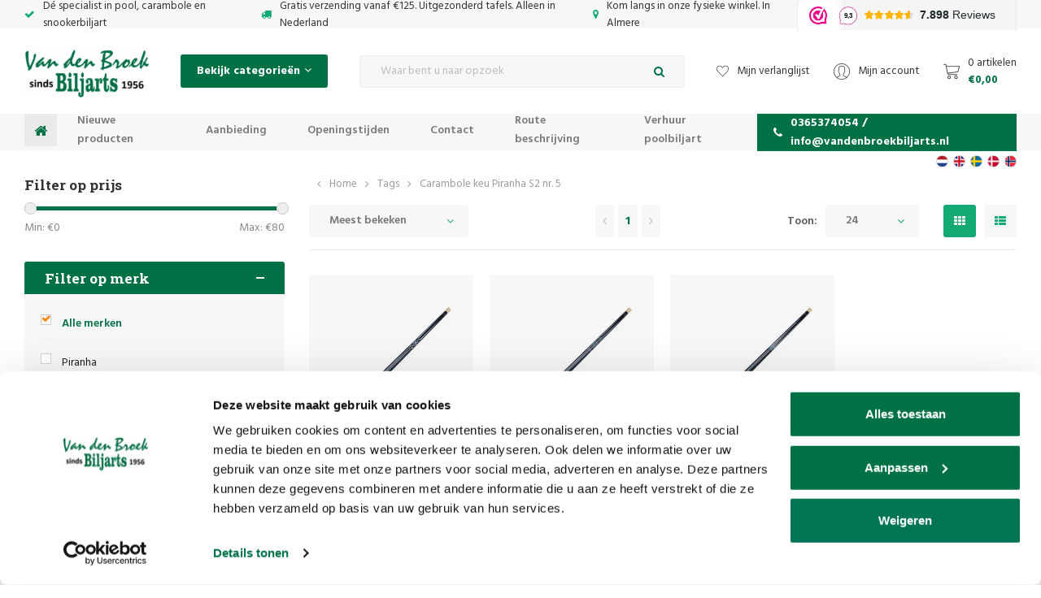

--- FILE ---
content_type: text/html;charset=utf-8
request_url: https://www.vandenbroekbiljarts.nl/nl/tags/carambole-keu-piranha-s2-nr-5/
body_size: 49864
content:
<!DOCTYPE html>

<html lang="nl">
  
  <head>
  
<!-- Google Tag Manager -->
<script>(function(w,d,s,l,i){w[l]=w[l]||[];w[l].push({'gtm.start':
new Date().getTime(),event:'gtm.js'});var f=d.getElementsByTagName(s)[0],
j=d.createElement(s),dl=l!='dataLayer'?'&l='+l:'';j.async=true;j.src=
'https://www.googletagmanager.com/gtm.js?id='+i+dl;f.parentNode.insertBefore(j,f);
})(window,document,'script','dataLayer','GTM-KKMBGSNQ');</script>
<!-- End Google Tag Manager -->
  <meta charset="utf-8"/>
<!-- [START] 'blocks/head.rain' -->
<!--

  (c) 2008-2026 Lightspeed Netherlands B.V.
  http://www.lightspeedhq.com
  Generated: 21-01-2026 @ 18:54:08

-->
<link rel="canonical" href="https://www.vandenbroekbiljarts.nl/nl/tags/carambole-keu-piranha-s2-nr-5/"/>
<link rel="alternate" href="https://www.vandenbroekbiljarts.nl/nl/index.rss" type="application/rss+xml" title="Nieuwe producten"/>
<meta name="robots" content="noodp,noydir"/>
<meta name="google-site-verification" content="u0kp8ScvGx6DJd541Xs8mFsLAwwHlYYn390SOquIACI"/>
<meta name="google-site-verification" content="k-HeXSMfCCz0k9G2oauoRr0pYVieqVAezeb_zeHJyrY"/>
<meta name="google-site-verification" content="gnzCNJE7AxV7TD3jdhRNKqG6bsiaQ08qLA8Hih-s3Mg"/>
<meta name="google-site-verification" content="bfZzqlO8GpPgkO-WbvpjsUA7Ij1Q1B3MEKyt-XKYHKU"/>
<meta name="google-site-verification" content="&lt;meta name=&quot;p:domain_verify&quot; content=&quot;811e1fe5028f8aa9022bb57e405b7a23&quot;/&gt;"/>
<meta name="google-site-verification" content="F36dRDeAXh6j7WPSb0qBSc7DpFFFW6BHEUcXTUfhfvc"/>
<meta property="og:url" content="https://www.vandenbroekbiljarts.nl/nl/tags/carambole-keu-piranha-s2-nr-5/?source=facebook"/>
<meta property="og:site_name" content="Van den Broek Biljarts"/>
<meta property="og:title" content="Carambole keu Piranha S2 nr. 5"/>
<meta property="og:description" content="De biljartwinkel op het gebied van ✅ biljart keuen ✅ biljarts ✅ tafelvoetbal. Ook voor alle biljartkeu en biljart reparaties - Van den Broek Biljarts"/>
<script>
<!-- Google Tag Manager -->
<script>(function(w,d,s,l,i){w[l]=w[l]||[];w[l].push({'gtm.start':
new Date().getTime(),event:'gtm.js'});var f=d.getElementsByTagName(s)[0],
j=d.createElement(s),dl=l!='dataLayer'?'&l='+l:'';j.async=true;j.src=
'https://www.googletagmanager.com/gtm.js?id='+i+dl;f.parentNode.insertBefore(j,f);
})(window,document,'script','dataLayer','GTM-PK8KDZ3');</script>
<!-- End Google Tag Manager -->
</script>
<!--[if lt IE 9]>
<script src="https://cdn.webshopapp.com/assets/html5shiv.js?2025-02-20"></script>
<![endif]-->
<!-- [END] 'blocks/head.rain' -->

  <script type="text/javascript" src="https://cdn.webshopapp.com/shops/133908/themes/153407/assets/cwv-defer.js?2026010513501320201223124637" data-cookieconsent="ignore"></script>
    
  <title>Carambole keu Piranha S2 nr. 5 - Van den Broek Biljarts  </title>

  <meta name="description" content="De biljartwinkel op het gebied van ✅ biljart keuen ✅ biljarts ✅ tafelvoetbal. Ook voor alle biljartkeu en biljart reparaties - Van den Broek Biljarts" />
  <meta name="keywords" content="Carambole, keu, Piranha, S2, nr., 5, biljart, pooltafel, biljart tafel, snooker tafel, keu, keuen, pool ballen, snooker ballen, biljart krijt, pomerans" />
  <meta http-equiv="X-UA-Compatible" content="IE=edge,chrome=1">
  <meta name="viewport" content="width=device-width, initial-scale=1.0">
  <meta name="apple-mobile-web-app-capable" content="yes">
  <meta name="apple-mobile-web-app-status-bar-style" content="black">
  <meta property="fb:app_id" content="966242223397117"/>


  <link rel="shortcut icon" href="https://cdn.webshopapp.com/shops/133908/themes/153407/v/921494/assets/favicon.ico?20211206124643" type="image/x-icon" />
  <link href='//fonts.googleapis.com/css?family=Roboto%20Slab:300,400,500,600,700,800,900' rel='stylesheet' type='text/css'>
  <link href='//fonts.googleapis.com/css?family=Hind:300,400,500,600,700,800,900' rel='stylesheet' type='text/css'>
  <link rel="stylesheet" href="https://cdn.webshopapp.com/shops/133908/themes/153407/assets/bootstrap-min.css?2026010513501320201223124637" />
  <link rel="stylesheet" href="https://cdn.webshopapp.com/shops/133908/themes/153407/assets/jquery-fancybox-min.css?2026010513501320201223124637" />
  <link rel="stylesheet" href="https://cdn.webshopapp.com/shops/133908/themes/153407/assets/owl-carousel-min.css?2026010513501320201223124637" />
  <link rel="stylesheet" href="https://cdn.webshopapp.com/shops/133908/themes/153407/assets/font-awesome-min.css?2026010513501320201223124637" />
  <link rel="stylesheet" href="https://cdn.webshopapp.com/shops/133908/themes/153407/assets/icons-vandenbroekbiljarts.css?2026010513501320201223124637" />
  <link rel="stylesheet" href="https://cdn.webshopapp.com/shops/133908/themes/153407/assets/semantic.css?2026010513501320201223124637" />
  <link rel="stylesheet" href="https://cdn.webshopapp.com/shops/133908/themes/153407/assets/style.css?2026010513501320201223124637" />
  <link rel="stylesheet" href="https://cdn.webshopapp.com/shops/133908/themes/153407/assets/style2.css?2026010513501320201223124637" />
  <link rel="stylesheet" href="https://cdn.webshopapp.com/shops/133908/themes/153407/assets/settings.css?2026010513501320201223124637" />
  <link rel="stylesheet" href="https://cdn.webshopapp.com/assets/gui-2-0.css?2025-02-20" />
  <link rel="stylesheet" href="https://cdn.webshopapp.com/assets/gui-responsive-2-0.css?2025-02-20" />
  <link rel="stylesheet" href="https://cdn.webshopapp.com/shops/133908/themes/153407/assets/custom.css?2026010513501320201223124637" />
  
    <script id="Cookiebot" src="https://consent.cookiebot.com/uc.js" data-cbid="1396b6ed-c2b9-47b6-b734-70ef92d8a6ed" data-blockingmode="auto" type="text/javascript"></script>
    
  <script src="https://cdn.webshopapp.com/assets/jquery-1-9-1.js?2025-02-20" data-cookieconsent="ignore"></script>
  <script src="https://cdn.webshopapp.com/assets/jquery-ui-1-10-1.js?2025-02-20" data-cookieconsent="ignore"></script>
	<script id="CookieDeclaration" src="https://consent.cookiebot.com/1396b6ed-c2b9-47b6-b734-70ef92d8a6ed/cd.js" type="text/javascript" async></script>
  <script defer type="text/javascript" src="https://cdn.webshopapp.com/shops/133908/themes/153407/assets/js-cookie.js?2026010513501320201223124637" data-cookieconsent="ignore"></script>
  <script defer type="text/javascript" src="https://cdn.webshopapp.com/shops/133908/themes/153407/assets/moment.js?2026010513501320201223124637" data-cookieconsent="ignore"></script>
  <script defer type="text/javascript" src="https://cdn.webshopapp.com/shops/133908/themes/153407/assets/jquery-fancybox-min.js?2026010513501320201223124637" data-cookieconsent="ignore"></script>
  <script defer type="text/javascript" src="https://cdn.webshopapp.com/shops/133908/themes/153407/assets/owl-carousel-min.js?2026010513501320201223124637" data-cookieconsent="ignore"></script>
  <script defer type="text/javascript" src="https://cdn.webshopapp.com/shops/133908/themes/153407/assets/global.js?2026010513501320201223124637" data-cookieconsent="ignore"></script>
  <script defer type="text/javascript" src="https://cdn.webshopapp.com/shops/133908/themes/153407/assets/bootstrap-min.js?2026010513501320201223124637" data-cookieconsent="ignore"></script>
  <script defer type="text/javascript" src="https://cdn.webshopapp.com/shops/133908/themes/153407/assets/semantic.js?2026010513501320201223124637" data-cookieconsent="ignore"></script>
  
  <script data-cookieconsent="ignore">
    if (typeof jQuery != "undefined" && typeof jQuery.fn.live == "undefined") {
      jQuery.fn.extend({
        live: function(eventType, eventData, handler) {
          if (this.selector) {
              jQuery(document).on(eventType, this.selector, eventData, handler);
          }
          return this;
        }
      });
    }
  </script>
  <script defer type="text/javascript" src="https://cdn.webshopapp.com/assets/set-consent.js?2025-02-20" data-cookieconsent="ignore"></script>
  
  <script defer type="text/javascript" src="https://cdn.webshopapp.com/assets/gui.js?2025-02-20" data-cookieconsent="ignore"></script>
  <script defer type="text/javascript" src="https://cdn.webshopapp.com/assets/gui-responsive-2-0.js?2025-02-20"></script>
</head>
  <body><!-- Google Tag Manager (noscript) --><noscript><iframe src="https://www.googletagmanager.com/ns.html?id=GTM-KKMBGSNQ"
height="0" width="0" style="display:none;visibility:hidden"></iframe></noscript><!-- End Google Tag Manager (noscript) --><div itemscope itemtype="http://schema.org/BreadcrumbList"><div itemprop="itemListElement" itemscope itemtype="http://schema.org/ListItem"><a itemprop="item" href="https://www.vandenbroekbiljarts.nl/nl/"><span itemprop="name" content="Home"></span></a><meta itemprop="position" content="1" /></div><div itemprop="itemListElement" itemscope itemtype="http://schema.org/ListItem"><a itemprop="item" href="https://www.vandenbroekbiljarts.nl/nl/tags/"><span itemprop="name" content="Tags"></span></a><meta itemprop="position" content="2" /></div><div itemprop="itemListElement" itemscope itemtype="http://schema.org/ListItem"><a itemprop="item" href="https://www.vandenbroekbiljarts.nl/nl/tags/carambole-keu-piranha-s2-nr-5/"><span itemprop="name" content="Carambole keu Piranha S2 nr. 5"></span></a><meta itemprop="position" content="3" /></div></div><script type="application/ld+json">
[
			{
    "@context": "http://schema.org",
    "@type": "BreadcrumbList",
    "itemListElement":
    [
      {
        "@type": "ListItem",
        "position": 1,
        "item": {
        	"@id": "https://www.vandenbroekbiljarts.nl/nl/",
        	"name": "Home"
        }
      },
    	    	{
    		"@type": "ListItem",
     		"position": 2,
     		"item":	{
      		"@id": "https://www.vandenbroekbiljarts.nl/nl/tags/",
      		"name": "Tags"
    		}
    	},    	    	{
    		"@type": "ListItem",
     		"position": 3,
     		"item":	{
      		"@id": "https://www.vandenbroekbiljarts.nl/nl/tags/carambole-keu-piranha-s2-nr-5/",
      		"name": "Carambole keu Piranha S2 nr. 5"
    		}
    	}    	    ]
  },
      
        
    {
  "@context": "http://schema.org",
  "@id": "https://www.vandenbroekbiljarts.nl/nl/#Organization",
  "@type": "Organization",
  "url": "https://www.vandenbroekbiljarts.nl/", 
  "name": "Van den Broek Biljarts",
  "logo": "https://cdn.webshopapp.com/shops/133908/themes/153407/assets/logo.png?20251220114417",
  "telephone": "0365374054 / info@vandenbroekbiljarts.nl",
  "email": ""
    }
  ]
</script><div class="mobile-menu-overlay menu"></div><div class="mobile-menu cart"><div class="mobile-menu-inner"><div class="logo align-middle"><a href="https://www.vandenbroekbiljarts.nl/nl/"><img loading="lazy" decoding="async" src="https://cdn.webshopapp.com/shops/133908/themes/153407/assets/logo.png?20251220114417"width="153" height="65" alt="Biljartwinkel - Van den Broek biljarts logo"></a></div><ul><li class=""><a class="normal-link" href="https://www.vandenbroekbiljarts.nl/nl/biljart-keuen-en-topeinden/">Biljart keuen en topeinden</a></li><li class=""><a class="normal-link" href="https://www.vandenbroekbiljarts.nl/nl/keu-accessoires/">Keu accessoires</a></li><li class=""><a class="normal-link" href="https://www.vandenbroekbiljarts.nl/nl/biljart-benodigdheden/">Biljart benodigdheden</a></li><li class=""><a class="normal-link" href="https://www.vandenbroekbiljarts.nl/nl/biljart/">Biljart</a></li><li class=""><a class="normal-link" href="https://www.vandenbroekbiljarts.nl/nl/tafelvoetbal/">Tafelvoetbal</a></li><li class=""><a class="normal-link" href="https://www.vandenbroekbiljarts.nl/nl/dartwinkel/">Dartwinkel</a></li><li class=""><a class="normal-link" href="https://www.vandenbroekbiljarts.nl/nl/tafeltennis/">Tafeltennis</a></li><li class=""><a class="normal-link" href="https://www.vandenbroekbiljarts.nl/nl/cadeau-artikelen/">Cadeau artikelen</a></li><li class=""><a class="normal-link" href="https://www.vandenbroekbiljarts.nl/nl/cadeaubonnen/">Cadeaubonnen</a></li><li class=""><a class="normal-link" href="https://www.vandenbroekbiljarts.nl/nl/reparaties-onderhoud-biljarts-ed/">Reparaties &amp; onderhoud biljarts e.d.</a></li><li class=""><a class="normal-link" href="https://www.vandenbroekbiljarts.nl/nl/houten-en-kwaliteit-spellen/">Houten en kwaliteit spellen</a></li><li class=""><a class="normal-link" href="https://www.vandenbroekbiljarts.nl/nl/hoge-kwaliteit-speeltoestellen-ed/">Hoge kwaliteit  speeltoestellen e.d.</a></li><li class=""><a class="normal-link" href="https://www.vandenbroekbiljarts.nl/nl/fitness-en-sport/">Fitness en sport</a></li><li class=""><a class="normal-link" href="https://www.vandenbroekbiljarts.nl/nl/nieuwe-producten/">Nieuwe producten</a></li><li class=""><a class="normal-link" href="https://www.vandenbroekbiljarts.nl/nl/aanbieding/">Aanbieding</a></li><li class=""><a class="normal-link" href="https://www.vandenbroekbiljarts.nl/nl/design-tafels/">Design tafels</a></li><li class=""><a class="normal-link" href="https://www.vandenbroekbiljarts.nl/nl/verhuur-poolbiljart/">Verhuur poolbiljart</a></li><li class=""><a class="normal-link" href="https://www.vandenbroekbiljarts.nl/nl/huren-voetbaltafel/">Huren voetbaltafel</a></li><li class=""><a class="normal-link" href="https://www.vandenbroekbiljarts.nl/nl/contact/">Contact</a></li><li class=""><a href="https://www.vandenbroekbiljarts.nl/nl/blogs/van-den-broek-biljarts-blog/">Blogs</a></li><li class=""><a href="https://www.vandenbroekbiljarts.nl/nl/brands/">Merken</a></li></ul></div></div><div class="cart-overlay cart"></div><div class="cart-side cart"><div class="cart-inner"><div class="cart-title-wrap"><div class="cart-title"><div class="align"><div class="title title-font align-middle">Winkelwagen</div><div class="items text-right align-middle"><span class="item-qty">0</span> artikelen</div></div></div><div class="close-cart"><div class="align align-100"><div class="align-middle"><i class="fa fa-times"></i></div></div></div></div><div class="cart-body"><div class="no-cart-products">Geen producten gevonden...</div></div></div></div><header id="header" class="body-wrap"><div class="topbar"><div class="container"><div class="usp-slider-outer slide-loaded"><div class="inner usp-slider owl-carousel owl-theme"><div class="item item-hidden"><i class="fa fa-check icon"></i> Dé specialist in pool, carambole en snookerbiljart
          </div><div class="item item-hidden"><i class="fa fa-truck icon"></i> Gratis verzending vanaf €125. Uitgezonderd tafels. Alleen in Nederland
          </div><div class="item item-hidden"><i class="fa fa-map-marker icon"></i> Kom langs in onze fysieke winkel. In Almere
          </div><iframe src="https://dashboard.webwinkelkeur.nl/webshops/widget_html?id=1209443&layout=new_button-stars&theme=light&color=%23ec008b&show=no&view=slider&amount=6&width=manual&width_amount=270px&height=38px&interval=5000&language=nld" scrolling="no" class="wwk-widget-iframe wwk-widget--new_button-stars wwk-widget--new_button-stars--light wwk-widget--has-tooltip--default" style="border: 0; height: 38px!important; width: 270px!important;"></iframe></div></div></div></div><div class="languages"><div class="container"><ul><li><a href="https://www.vandenbroekbiljarts.nl/nl/" title="Nederlands" style=" background: url(https://cdn.webshopapp.com/shops/133908/themes/153407/assets/flag-nl.svg?2026010513501320201223124637) no-repeat center center; -webkit-background-size: cover;-moz-background-size: cover;-o-background-size: cover; background-size: cover;"></a></li><li><a href="https://www.vandenbroekbiljarts.nl/en/" title="English" style=" background: url(https://cdn.webshopapp.com/shops/133908/themes/153407/assets/flag-en.svg?2026010513501320201223124637) no-repeat center center; -webkit-background-size: cover;-moz-background-size: cover;-o-background-size: cover; background-size: cover;"></a></li><li><a href="https://www.vandenbroekbiljarts.nl/sv/" title="Svenska" style=" background: url(https://cdn.webshopapp.com/shops/133908/themes/153407/assets/flag-sv.svg?2026010513501320201223124637) no-repeat center center; -webkit-background-size: cover;-moz-background-size: cover;-o-background-size: cover; background-size: cover;"></a></li><li><a href="https://www.vandenbroekbiljarts.nl/da/" title="Dansk" style=" background: url(https://cdn.webshopapp.com/shops/133908/themes/153407/assets/flag-da.svg?2026010513501320201223124637) no-repeat center center; -webkit-background-size: cover;-moz-background-size: cover;-o-background-size: cover; background-size: cover;"></a></li><li><a href="https://www.vandenbroekbiljarts.nl/no/" title="Norsk" style=" background: url(https://cdn.webshopapp.com/shops/133908/themes/153407/assets/flag-no.svg?2026010513501320201223124637) no-repeat center center; -webkit-background-size: cover;-moz-background-size: cover;-o-background-size: cover; background-size: cover;"></a></li></ul></div></div><div class="main-header"><div class="container"><div class="inner flex align-center space-between"><div class="menu-button align-middle hidden-lg"><a class="open-menu"><ul><li></li><li></li><li></li><li>menu
              </li></ul></a></div><div class="logo"><a href="https://www.vandenbroekbiljarts.nl/nl/" width="153" height="65"><img loading="lazy" decoding="async" src="https://cdn.webshopapp.com/shops/133908/themes/153407/assets/logo.png?20251220114417" width="153" height="65" loading="lazy" alt="Biljartwinkel - Van den Broek biljarts logo"></a></div><div class="category-btn hidden-xs hidden-sm hidden-md"><a class="open-categories"><span>Bekijk categorieën</span><i class="fa fa-angle-down icon"></i></a><div class="sidebar hidden-sm hidden-xs"><div class="sidebar-cats"><div class="inner"><ul class="cats"><li class="cat"><a href="https://www.vandenbroekbiljarts.nl/nl/biljart-keuen-en-topeinden/">Biljart keuen en topeinden</a></li><li class="cat"><a href="https://www.vandenbroekbiljarts.nl/nl/keu-accessoires/">Keu accessoires</a></li><li class="cat"><a href="https://www.vandenbroekbiljarts.nl/nl/biljart-benodigdheden/">Biljart benodigdheden</a></li><li class="cat"><a href="https://www.vandenbroekbiljarts.nl/nl/biljart/">Biljart</a></li><li class="cat"><a href="https://www.vandenbroekbiljarts.nl/nl/tafelvoetbal/">Tafelvoetbal</a></li><li class="cat"><a href="https://www.vandenbroekbiljarts.nl/nl/dartwinkel/">Dartwinkel</a></li><li class="cat"><a href="https://www.vandenbroekbiljarts.nl/nl/tafeltennis/">Tafeltennis</a></li><li class="cat"><a href="https://www.vandenbroekbiljarts.nl/nl/cadeau-artikelen/">Cadeau artikelen</a></li><li class="cat"><a href="https://www.vandenbroekbiljarts.nl/nl/cadeaubonnen/">Cadeaubonnen</a></li><li class="cat"><a href="https://www.vandenbroekbiljarts.nl/nl/reparaties-onderhoud-biljarts-ed/">Reparaties &amp; onderhoud biljarts e.d.</a></li><li class="cat"><a href="https://www.vandenbroekbiljarts.nl/nl/houten-en-kwaliteit-spellen/">Houten en kwaliteit spellen</a></li><li class="cat"><a href="https://www.vandenbroekbiljarts.nl/nl/hoge-kwaliteit-speeltoestellen-ed/">Hoge kwaliteit  speeltoestellen e.d.</a></li><li class="cat"><a href="https://www.vandenbroekbiljarts.nl/nl/fitness-en-sport/">Fitness en sport</a></li><li class="cat"><a href="https://www.vandenbroekbiljarts.nl/nl/nieuwe-producten/">Nieuwe producten</a></li><li class="cat"><a href="https://www.vandenbroekbiljarts.nl/nl/aanbieding/">Aanbieding</a></li><li class="cat"><a href="https://www.vandenbroekbiljarts.nl/nl/design-tafels/">Design tafels</a></li><li class="cat"><a href="https://www.vandenbroekbiljarts.nl/nl/verhuur-poolbiljart/">Verhuur poolbiljart</a></li><li class="cat"><a href="https://www.vandenbroekbiljarts.nl/nl/huren-voetbaltafel/">Huren voetbaltafel</a></li><li class="cat"><a href="https://www.vandenbroekbiljarts.nl/nl/contact/">Contact</a></li></ul></div></div></div></div><div class="search"><form action="https://www.vandenbroekbiljarts.nl/nl/search/" method="get" ><div class="input-wrap"><input id="Search" type="text" name="q" autocomplete="off"  value="" placeholder="Waar bent u naar opzoek" class="standard-input"/><a onclick="$('#formSearch').submit();" class="icon"><i class="fa fa-search"></i></a></div></form></div><div class="header-icons flex align-center"><a href="https://www.vandenbroekbiljarts.nl/nl/account/wishlist/" class="hidden-xs"><i class="sm icon icon-heart smaller"></i><span class="hidden-xs hidden-sm">Mijn verlanglijst</span></a><a href="https://www.vandenbroekbiljarts.nl/nl/account/" class="hidden-xs"><i class="sm icon icon-account"></i><span class="hidden-xs hidden-sm">Mijn account</span></a><a href="javascript:;" class="open-cart"><i class="sm icon icon-cart"></i><div class="text"><div class="quantity hidden-xs">0 artikelen</div><div class="price">€0,00</div></div></a></div></div></div></div><div class="main-menu hidden-xs hidden-sm"><div class="container"><div class="inner flex stretch space-between"><ul><li class="home"><a href="https://www.vandenbroekbiljarts.nl/nl/"><i class="fa fa-home"></i></a></li><li><a href="https://www.vandenbroekbiljarts.nl/nl/nieuwe-producten/">Nieuwe producten</a></li><li><a href="https://www.vandenbroekbiljarts.nl/nl/aanbieding/">Aanbieding</a></li><li><a href="https://www.vandenbroekbiljarts.nl/nl/service/disclaimer/">Openingstijden</a></li><li><a href="https://www.vandenbroekbiljarts.nl/nl/service/Adres/">Contact</a></li><li><a href="https://www.vandenbroekbiljarts.nl/nl/service/Routebeschrijving/">Route beschrijving</a></li><li><a href="https://www.vandenbroekbiljarts.nl/nl/verhuur-poolbiljart">Verhuur poolbiljart</a></li></ul><a class="phone" href="tel:0365374054 / info@vandenbroekbiljarts.nl"><i class="fa fa-phone"></i>0365374054 / <span class="__cf_email__" data-cfemail="523b3c343d1224333c36373c30203d3739303b3e38332026217c3c3e">[email&#160;protected]</span></a></div></div></div></header><main><div class="main-content body-wrap"><div id="collection" class="block-padding-bottom"><div class="container"><div class="flex"><div class="hidden-sm hidden-xs"><div class="sidebar"><div class="sidebar-filters"><form action="https://www.vandenbroekbiljarts.nl/nl/tags/carambole-keu-piranha-s2-nr-5/" method="get" id="filter_form"><input type="hidden" name="mode" value="grid" id="filter_form_mode" /><input type="hidden" name="limit" value="24" id="filter_form_limit" /><input type="hidden" name="sort" value="popular" id="filter_form_sort" /><input type="hidden" name="max" value="80" id="filter_form_max" /><input type="hidden" name="min" value="0" id="filter_form_min" /><div class="price-filter"><div class="filter-title title-font">Filter op prijs</div><div class="collection-filter-price price-filter"></div><div class="price-filter-range clear"><div class="min">Min: €<span>0</span></div><div class="max">Max: €<span>80</span></div></div></div><div class="filter-wrap"><div class="top-wrap"><div class="title title-font">Filter op merk</div><div class="plusmin"></div></div><div class="inner"><div class="filter-items"><div class="ui checkbox filter-item"><input id="filter_0" type="radio" name="brand" value="0"  checked="checked" /><label for="filter_0">Alle merken</label></div><div class="ui checkbox filter-item"><input id="filter_955469" type="radio" name="brand" value="955469"  /><label for="filter_955469">Piranha</label></div></div></div></div></form></div></div></div><div class="collection-col"><div class="breadcrumbs flex align-center"><i class="fa fa-angle-left"></i><span class="hidden-xs"></span><span class="hidden-sm hidden-md hidden-lg">Terug</span><a href="https://www.vandenbroekbiljarts.nl/nl/" title="Home">Home</a><i class="fa fa-angle-right"></i><a href="https://www.vandenbroekbiljarts.nl/nl/tags/">Tags</a><i class="fa fa-angle-right"></i><a href="https://www.vandenbroekbiljarts.nl/nl/tags/carambole-keu-piranha-s2-nr-5/">Carambole keu Piranha S2 nr. 5</a></div><div class="sort top"><form action="https://www.vandenbroekbiljarts.nl/nl/tags/carambole-keu-piranha-s2-nr-5/" method="get" id="filter_form"><input type="hidden" name="mode" value="grid" id="filter_form_mode" /><input type="hidden" name="limit" value="24" id="filter_form_limit" /><input type="hidden" name="sort" value="popular" id="filter_form_sort" /><input type="hidden" name="max" value="80" id="filter_form_max" /><input type="hidden" name="min" value="0" id="filter_form_min" /><div class="visible-xs visible-sm sidebar sidebar-mobile"></div><div class="inner flex align-center space-between"><div class="sort-block hidden-lg hidden-md "><div class="mobile-filters"><a href="javascript:;" class="btn toggle-filters"><i class="fa fa-sliders"></i>Filters</a></div></div><div class="sort-block align-middle"><select name="sort" onchange="$('#formSortModeLimit').submit();"><option value="popular" selected="selected">Meest bekeken</option><option value="newest">Nieuwste producten</option><option value="lowest">Laagste prijs</option><option value="highest">Hoogste prijs</option><option value="asc">Naam oplopend</option><option value="desc">Naam aflopend</option></select></div><div class="custom-pager sort-block align-middle text-center"><ul class="right"><li class="prev disabled"><a href="https://www.vandenbroekbiljarts.nl/nl/" title="Vorige pagina"><i class="fa fa-angle-left"></i></a></li><li class="number active"><a href="https://www.vandenbroekbiljarts.nl/nl/tags/carambole-keu-piranha-s2-nr-5/">1</a></li><li class="next disabled"><a href="https://www.vandenbroekbiljarts.nl/nl/" title="Volgende pagina"><i class="fa fa-angle-right"></i></a></li></ul></div><div class="sort-block align-middle text-right per-page-wrap "><div class="per-page hidden-sm hidden-xs">Toon:</div><select id="selectbox-2" name="limit" onchange="$('#formProductsFilters').submit();" class="hidden-sm hidden-xs"><option value="4">4</option><option value="8">8</option><option value="12">12</option><option value="16">16</option><option value="20">20</option><option value="24" selected="selected">24</option></select><ul class="grid-list"><li class="active"><label for="mode-grid"><input type="radio" name="mode" value="grid" id="mode-grid" checked><i class="fa fa-th"></i></label></li><li class=""><label for="mode-list"><input type="radio" name="mode" value="list" id="mode-list"><i class="fa fa-th-list"></i></label></li></ul></div></div></form></div><div class="mobile-filters-wrap hidden-lg hidden-md"><div class="sidebar"><div class="sidebar-filters"><form action="https://www.vandenbroekbiljarts.nl/nl/tags/carambole-keu-piranha-s2-nr-5/" method="get" id="filter_form"><input type="hidden" name="mode" value="grid" id="filter_form_mode" /><input type="hidden" name="limit" value="24" id="filter_form_limit" /><input type="hidden" name="sort" value="popular" id="filter_form_sort" /><input type="hidden" name="max" value="80" id="filter_form_max" /><input type="hidden" name="min" value="0" id="filter_form_min" /><div class="price-filter"><div class="filter-title title-font">Filter op prijs</div><div class="collection-filter-price price-filter"></div><div class="price-filter-range clear"><div class="min">Min: €<span>0</span></div><div class="max">Max: €<span>80</span></div></div></div><div class="filter-wrap"><div class="top-wrap"><div class="title title-font">Filter op merk</div><div class="plusmin"></div></div><div class="inner"><div class="filter-items"><div class="ui checkbox filter-item"><input id="filter_0" type="radio" name="brand" value="0"  checked="checked" /><label for="filter_0">Alle merken</label></div><div class="ui checkbox filter-item"><input id="filter_955469" type="radio" name="brand" value="955469"  /><label for="filter_955469">Piranha</label></div></div></div></div></form></div></div></div><div class="products row"><div class="product col-lg-3 col-md-6 col-sm-6 col-xs-6" data-handle="https://www.vandenbroekbiljarts.nl/nl/piranha-s3-nr3.html" data-vid="215678769" data-extrainfo="variants" data-object="{&quot;id&quot;:106368393,&quot;vid&quot;:215678769,&quot;image&quot;:328998459,&quot;brand&quot;:{&quot;id&quot;:955469,&quot;image&quot;:0,&quot;url&quot;:&quot;brands\/piranha&quot;,&quot;title&quot;:&quot;Piranha&quot;,&quot;count&quot;:6,&quot;feat&quot;:false},&quot;code&quot;:&quot;5582.187&quot;,&quot;ean&quot;:&quot;8719956780851&quot;,&quot;sku&quot;:&quot;&quot;,&quot;score&quot;:0,&quot;price&quot;:{&quot;price&quot;:79.95,&quot;price_incl&quot;:79.95,&quot;price_excl&quot;:66.0744,&quot;price_old&quot;:0,&quot;price_old_incl&quot;:0,&quot;price_old_excl&quot;:0},&quot;available&quot;:true,&quot;unit&quot;:false,&quot;url&quot;:&quot;piranha-s3-nr3.html&quot;,&quot;title&quot;:&quot;Piranha S3 nr.3&quot;,&quot;fulltitle&quot;:&quot;Piranha Piranha S3 nr.3&quot;,&quot;variant&quot;:&quot;Default&quot;,&quot;description&quot;:&quot;De Piranha carambole keuen uit de S3 serie zijn de ideale keuen voor de beginnende speler. De Piranha S3 biljart keuen zijn van uitstekende kwaliteit met aantrekkelijke symmetrische decal designs. De Piranha S3 nr.1 biljartkeu is voorzien van een topeind&quot;,&quot;data_01&quot;:&quot;&quot;}" data-index="1"><div class="inner"><div class="labels"></div><div class="compare-wish"><a href="https://www.vandenbroekbiljarts.nl/nl/compare/add/215678769/" class="add-btn" title="Add to comparison"><i class="fa fa-exchange"></i></a><a href="https://www.vandenbroekbiljarts.nl/nl/account/wishlistAdd/106368393/?variant_id=215678769" class="add-btn" title="Aan verlanglijst toevoegen"><i class="fa fa-heart-o"></i></a></div><a href="https://www.vandenbroekbiljarts.nl/nl/piranha-s3-nr3.html"><div class="image-wrap grey"><img src="https://cdn.webshopapp.com/shops/133908/files/328998459/300x300x2/piranha-piranha-s3-nr3.jpg" alt="Piranha S3 nr.3" title="Piranha Piranha S3 nr.3" width="175" height="175"></div></a><div class="info"><div class="top-wrap"><div class="product-title"><a href="https://www.vandenbroekbiljarts.nl/nl/piranha-s3-nr3.html">Piranha S3 nr.3</a></div></div><div class="bottom-wrap"><div class="price-wrap"><div class="price ">€79,95</div></div><a href="https://www.vandenbroekbiljarts.nl/nl/cart/add/215678769/" class="add-cart btn"><i class="fa fa-shopping-cart"></i></a></div></div></div></div><div class="product col-lg-3 col-md-6 col-sm-6 col-xs-6" data-handle="https://www.vandenbroekbiljarts.nl/nl/piranha-s3-nr5.html" data-vid="215678863" data-extrainfo="variants" data-object="{&quot;id&quot;:106368425,&quot;vid&quot;:215678863,&quot;image&quot;:328998418,&quot;brand&quot;:{&quot;id&quot;:955469,&quot;image&quot;:0,&quot;url&quot;:&quot;brands\/piranha&quot;,&quot;title&quot;:&quot;Piranha&quot;,&quot;count&quot;:6,&quot;feat&quot;:false},&quot;code&quot;:&quot;5582.189&quot;,&quot;ean&quot;:&quot;8719956780875&quot;,&quot;sku&quot;:&quot;&quot;,&quot;score&quot;:0.8,&quot;price&quot;:{&quot;price&quot;:79.95,&quot;price_incl&quot;:79.95,&quot;price_excl&quot;:66.0744,&quot;price_old&quot;:0,&quot;price_old_incl&quot;:0,&quot;price_old_excl&quot;:0},&quot;available&quot;:true,&quot;unit&quot;:false,&quot;url&quot;:&quot;piranha-s3-nr5.html&quot;,&quot;title&quot;:&quot;Piranha S3 nr.5&quot;,&quot;fulltitle&quot;:&quot;Piranha Piranha S3 nr.5&quot;,&quot;variant&quot;:&quot;Default&quot;,&quot;description&quot;:&quot;De Piranha carambole keuen uit de S3 serie zijn de ideale keuen voor de beginnende speler. De Piranha S3 biljart keuen zijn van uitstekende kwaliteit met aantrekkelijke symmetrische decal designs. De Piranha S3 nr.1 biljartkeu is voorzien van een topeind&quot;,&quot;data_01&quot;:&quot;&quot;}" data-index="2"><div class="inner"><div class="labels"></div><div class="compare-wish"><a href="https://www.vandenbroekbiljarts.nl/nl/compare/add/215678863/" class="add-btn" title="Add to comparison"><i class="fa fa-exchange"></i></a><a href="https://www.vandenbroekbiljarts.nl/nl/account/wishlistAdd/106368425/?variant_id=215678863" class="add-btn" title="Aan verlanglijst toevoegen"><i class="fa fa-heart-o"></i></a></div><a href="https://www.vandenbroekbiljarts.nl/nl/piranha-s3-nr5.html"><div class="image-wrap grey"><img src="https://cdn.webshopapp.com/shops/133908/files/328998418/300x300x2/piranha-piranha-s3-nr5.jpg" alt="Piranha S3 nr.5" title="Piranha Piranha S3 nr.5" width="175" height="175"></div></a><div class="info"><div class="top-wrap"><div class="stars"><i class="fa fa-star"></i><i class="fa fa-star"></i><i class="fa fa-star"></i><i class="fa fa-star"></i><i class="fa fa-star-o"></i></div><div class="product-title"><a href="https://www.vandenbroekbiljarts.nl/nl/piranha-s3-nr5.html">Piranha S3 nr.5</a></div></div><div class="bottom-wrap"><div class="price-wrap"><div class="price ">€79,95</div></div><a href="https://www.vandenbroekbiljarts.nl/nl/cart/add/215678863/" class="add-cart btn"><i class="fa fa-shopping-cart"></i></a></div></div></div></div><div class="product col-lg-3 col-md-6 col-sm-6 col-xs-6" data-handle="https://www.vandenbroekbiljarts.nl/nl/piranha-s3-nr4.html" data-vid="215678792" data-extrainfo="variants" data-object="{&quot;id&quot;:106368398,&quot;vid&quot;:215678792,&quot;image&quot;:329012108,&quot;brand&quot;:{&quot;id&quot;:955469,&quot;image&quot;:0,&quot;url&quot;:&quot;brands\/piranha&quot;,&quot;title&quot;:&quot;Piranha&quot;,&quot;count&quot;:6,&quot;feat&quot;:false},&quot;code&quot;:&quot;5582.189&quot;,&quot;ean&quot;:&quot;8719956780875&quot;,&quot;sku&quot;:&quot;&quot;,&quot;score&quot;:0,&quot;price&quot;:{&quot;price&quot;:79.95,&quot;price_incl&quot;:79.95,&quot;price_excl&quot;:66.0744,&quot;price_old&quot;:0,&quot;price_old_incl&quot;:0,&quot;price_old_excl&quot;:0},&quot;available&quot;:true,&quot;unit&quot;:false,&quot;url&quot;:&quot;piranha-s3-nr4.html&quot;,&quot;title&quot;:&quot;Piranha S3 nr.4&quot;,&quot;fulltitle&quot;:&quot;Piranha Piranha S3 nr.4&quot;,&quot;variant&quot;:&quot;Default&quot;,&quot;description&quot;:&quot;De Piranha carambole keuen uit de S3 serie zijn de ideale keuen voor de beginnende speler. De Piranha S3 biljart keuen zijn van uitstekende kwaliteit met aantrekkelijke symmetrische decal designs. De Piranha S3 nr.1 biljartkeu is voorzien van een topeind&quot;,&quot;data_01&quot;:&quot;&quot;}" data-index="3"><div class="inner"><div class="labels"></div><div class="compare-wish"><a href="https://www.vandenbroekbiljarts.nl/nl/compare/add/215678792/" class="add-btn" title="Add to comparison"><i class="fa fa-exchange"></i></a><a href="https://www.vandenbroekbiljarts.nl/nl/account/wishlistAdd/106368398/?variant_id=215678792" class="add-btn" title="Aan verlanglijst toevoegen"><i class="fa fa-heart-o"></i></a></div><a href="https://www.vandenbroekbiljarts.nl/nl/piranha-s3-nr4.html"><div class="image-wrap grey"><img src="https://cdn.webshopapp.com/shops/133908/files/329012108/300x300x2/piranha-piranha-s3-nr4.jpg" alt="Piranha S3 nr.4" title="Piranha Piranha S3 nr.4" width="175" height="175"></div></a><div class="info"><div class="top-wrap"><div class="product-title"><a href="https://www.vandenbroekbiljarts.nl/nl/piranha-s3-nr4.html">Piranha S3 nr.4</a></div></div><div class="bottom-wrap"><div class="price-wrap"><div class="price ">€79,95</div></div><a href="https://www.vandenbroekbiljarts.nl/nl/cart/add/215678792/" class="add-cart btn"><i class="fa fa-shopping-cart"></i></a></div></div></div></div></div><div class="sort bottom"><form action="https://www.vandenbroekbiljarts.nl/nl/tags/carambole-keu-piranha-s2-nr-5/" method="get" id="filter_form"><input type="hidden" name="mode" value="grid" id="filter_form_mode" /><input type="hidden" name="limit" value="24" id="filter_form_limit" /><input type="hidden" name="sort" value="popular" id="filter_form_sort" /><input type="hidden" name="max" value="80" id="filter_form_max" /><input type="hidden" name="min" value="0" id="filter_form_min" /><div class="visible-xs visible-sm sidebar sidebar-mobile"></div><div class="inner flex align-center space-between"><div class="sort-block hidden-lg hidden-md hidden"><div class="mobile-filters"><a href="javascript:;" class="btn toggle-filters"><i class="fa fa-sliders"></i>Filters</a></div></div><div class="sort-block align-middle"><select name="sort" onchange="$('#formSortModeLimit').submit();"><option value="popular" selected="selected">Meest bekeken</option><option value="newest">Nieuwste producten</option><option value="lowest">Laagste prijs</option><option value="highest">Hoogste prijs</option><option value="asc">Naam oplopend</option><option value="desc">Naam aflopend</option></select></div><div class="custom-pager sort-block align-middle text-center"><ul class="right"><li class="prev disabled"><a href="https://www.vandenbroekbiljarts.nl/nl/" title="Vorige pagina"><i class="fa fa-angle-left"></i></a></li><li class="number active"><a href="https://www.vandenbroekbiljarts.nl/nl/tags/carambole-keu-piranha-s2-nr-5/">1</a></li><li class="next disabled"><a href="https://www.vandenbroekbiljarts.nl/nl/" title="Volgende pagina"><i class="fa fa-angle-right"></i></a></li></ul></div><div class="sort-block align-middle text-right per-page-wrap hidden"><div class="per-page hidden-sm hidden-xs">Toon:</div><select id="selectbox-2" name="limit" onchange="$('#formProductsFilters').submit();" class="hidden-sm hidden-xs"><option value="4">4</option><option value="8">8</option><option value="12">12</option><option value="16">16</option><option value="20">20</option><option value="24" selected="selected">24</option></select><ul class="grid-list"><li class="active"><label for="mode-grid"><input type="radio" name="mode" value="grid" id="mode-grid" checked><i class="fa fa-th"></i></label></li><li class=""><label for="mode-list"><input type="radio" name="mode" value="list" id="mode-list"><i class="fa fa-th-list"></i></label></li></ul></div></div></form></div></div></script></div></div></div><script data-cfasync="false" src="/cdn-cgi/scripts/5c5dd728/cloudflare-static/email-decode.min.js"></script><script type="text/javascript">
  $(function(){
    $('#collection input, #collection .sort select').change(function(){
      $(this).closest('form').submit();
    });
    
    $(".collection-filter-price, .collection-filter-price-2").slider({
      range: true,
      min: 0,
      max: 80,
      values: [0, 80],
      step: 1,
      slide: function( event, ui){
    $('.price-filter-range .min span').html(ui.values[0]);
    $('.price-filter-range .max span').html(ui.values[1]);
    
    $('#filter_form_min, #filter_form_min_2').val(ui.values[0]);
    $('#filter_form_max, #filter_form_max_2').val(ui.values[1]);
  },
    stop: function(event, ui){
    $(this).closest('form').submit();
  }
    });
  });
</script></div></main><footer id="footer" class="body-wrap"><!-- Start Sooqr.com on-site search and navigation code --><script type="text/javascript">
        var _wssq = _wssq || [];
        var setResizeFunction= false;
        var sooqrAccount = '119783-1';
     
        _wssq.push(['_load', { 'suggest' : { 'account' : 'SQ-' + sooqrAccount, 'version' : 4, fieldId : 'Search'}}]);
        _wssq.push(['suggest._setPosition', 'screen-middle', {top:0}]);
        _wssq.push(['suggest._setLocale', 'nl_NL']);
        _wssq.push(['suggest._excludePlaceholders', 'Search']);
        _wssq.push(['suggest._bindEvent', 'open', function() {
        if(!setResizeFunction) {$jQ( window ).resize(function() {if($jQ('.sooqrSearchContainer-' + sooqrAccount).is(':visible'))
            {websight.sooqr.instances['SQ-' + sooqrAccount].positionContainer(null, null, true);}});setResizeFunction = true;}
        }]);
     
        (function() {
            var ws = document.createElement('script'); ws.type = 'text/javascript'; ws.async = true;
            ws.src = 'https://static.sooqr.com/sooqr.js';
            var s = document.getElementsByTagName('script')[0]; s.parentNode.insertBefore(ws, s);
        })();
    </script><!-- End Sooqr.com on-site search and navigation code --><div class="newsletter-block"><div class="container"><div class="title-featured text-center"><h2 class="title">Meld je aan voor onze nieuwsbrief</h2><div class="subtitle">Ontvang de laatste updates, nieuws en aanbiedingen via email</div></div><form id="formNewsletter" action="https://www.vandenbroekbiljarts.nl/nl/account/newsletter/" method="post"><input type="hidden" name="key" value="faf348fb02529171d13a670d152fc7aa" /><input type="text" name="email" id="formNewsletterEmail" value="" placeholder="E-mail" class="standard-input"/><a class="btn" href="javascript:;" onclick="$('#formNewsletter').submit(); return false;" title="Abonneer"><span class="">Abonneer</span></a></form></div></div><div class="main-footer"><div class="container"><div class="inner flex space-between"><div class="info"><a href="https://www.vandenbroekbiljarts.nl/nl/" class="logo" width="212" height="90"><img loading="lazy" decoding="async" src="https://cdn.webshopapp.com/shops/133908/themes/153407/assets/logo.png?20251220114417" loading="lazy" alt="Biljartwinkel - Van den Broek biljarts logo" width="212" height="90"></a><div class="text">
          	Van den Broek Biljarts staat voor kwaliteit, vakmanschap en service.
          </div><ul><li><strong>Van den Broek Biljarts</strong></li><li>Bolderweg 37 A/B</li><li>1332 AZ Almere</li><li>Nederland</li><li><a href="https://wa.me/31365374054" target="_blank"><img loading="lazy" decoding="async" src="https://cdn.webshopapp.com/shops/133908/files/441990079/watsup-25x25.png" alt="whatsapplogo" target="_blank" width="15" height="15">&nbsp;app ons op 036-5374054</a>&nbsp;</li><li><a href=”tel:0031365374054” class="phone-button"> Per telefoon te bereiken op 036-5374054 </a></li><li><a href="/cdn-cgi/l/email-protection#4d24232b220d3b2c232928232f3f2228262f2421272c3f393e632321" class="email-button">stuur ons gerust een email: <span class="__cf_email__" data-cfemail="2a63444c456a5c4b444e4f444858454f41484346404b585e59044446">[email&#160;protected]</span></a></li>
     
                        
          BTW NR: NL 001594143B56
          K.V.K 33093724
          
          </ul><a href="https://www.webwinkelkeur.nl/webshop/Van-den-Broek-Biljarts_1209443" class="webwinkelkeurPopup" title="Webwinkel Keurmerk" target="_blank"><img loading="lazy" decoding="async" src="https://dashboard.webwinkelkeur.nl/banners/11/1209443/1632729783.svg" width="350" height="62" alt="Webwinkel Keurmerk"></a><div><a href="https://www.payin3.nl/nl/consumenten/hoe-werkt-gespreid-betalen-met-in3/" target="_blank"><img loading="lazy" decoding="async" src="https://cdn.webshopapp.com/shops/133908/files/468731057/ideal-in3-rgb-oncolor-compact.png" alt="in3logo" target="_blank"  height="59"></a></div><div class="socials"><a href="https://www.facebook.com/vandenbroekbiljarts" target="_blank" alt="van den broek biljart facebook" title="Facebook van den Broek Biljarts"><i class="fa fa-facebook"></i></a><a href="https://www.youtube.com/c/remcotolsma/videos" loading="lazy" decoding="async" src="https://www.youtube.com/c/remcotolsma/videos" target="_blank" alt="van den broek biljart youtube"  title="Youtube van den Broek Biljarts"><i class="fa fa-youtube-play"></i></a></div></div><div class="cols flex"><div class="col"><div class="footer-title title-font">Klantenservice<i class="fa fa-angle-right visible-xs"></i></div><ul><li><a href="https://www.vandenbroekbiljarts.nl/nl/service/retourneren/">Retourneren</a></li><li><a href="https://www.vandenbroekbiljarts.nl/nl/service/teamviewer-support/">Support</a></li><li><a href="https://www.vandenbroekbiljarts.nl/nl/service/payment-methods/">Verzendkosten</a></li><li><a href="https://www.vandenbroekbiljarts.nl/nl/service/disclaimer/">Openingstijden</a></li><li><a href="https://www.vandenbroekbiljarts.nl/nl/service/general-terms-conditions/">Algemene voorwaarden</a></li><li><a href="https://www.vandenbroekbiljarts.nl/nl/service/privacy-policy/">Privacy policy</a></li><li><a href="https://www.vandenbroekbiljarts.nl/nl/sitemap/">Sitemap</a></li><li><a href="https://www.vandenbroekbiljarts.nl/nl/service/betaalmethoden">Betaalmethoden </a></li><li><a href="https://www.vandenbroekbiljarts.nl/nl/service/klachten">Klachten</a></li></ul></div><div class="col"><div class="footer-title title-font">Informatie<i class="fa fa-angle-right visible-xs"></i></div><ul><li><a href="https://www.vandenbroekbiljarts.nl/nl/informatie-folder/">Informatie folder</a></li><li><a href="https://www.vandenbroekbiljarts.nl/nl/service/">Contact  formulier</a></li><li><a href="https://www.vandenbroekbiljarts.nl/nl/service/wie-zijn-wij/">Wie zijn wij</a></li><li><a href="https://www.vandenbroekbiljarts.nl/nl/pool-keu-jointtype/">Pool keu joint type</a></li><li><a href="https://www.vandenbroekbiljarts.nl/nl/carbon-versus-houten-shaft-topeind/">Carbon versus houten shaft/ topeind</a></li><li><a href="https://www.vandenbroekbiljarts.nl/nl/verhuur-poolbiljart">Verhuur poolbiljart</a></li><li><a href="https://www.vandenbroekbiljarts.nl/nl/service/biljartlaken-vervangen">Biljartlaken vernieuwen</a></li><li><a href="https://www.vandenbroekbiljarts.nl/nl/service/wat-is-het-verschil-in-biljartkeuen/">Informatie verschil biljartkeuen</a></li><li><a href="https://www.vandenbroekbiljarts.nl/nl/service/informatie-biljartballen/">Informatie biljartballen</a></li><li><a href="https://www.vandenbroekbiljarts.nl/nl/service/dart-winkel-almere">Dart winkel/showroom</a></li><li><a href="https://www.vandenbroekbiljarts.nl/nl/service/">Veelgestelde vragen</a></li><li><a href="https://www.vandenbroekbiljarts.nl/nl/service/pool-spelregels/">Pool biljart spelregels</a></li><li><a href="https://www.vandenbroekbiljarts.nl/nl/service/snooker-spelregels/">Snooker spelregels</a></li><li><a href="https://www.vandenbroekbiljarts.nl/nl/service/biljart-verkopen/">Biljart verkopen</a></li><li><a href="https://www.vandenbroekbiljarts.nl/nl/service/about/">Onze winkel</a></li><li><a href="https://www.vandenbroekbiljarts.nl/nl/promotie-filmpjes-van-den-broek-biljarts">Promotie Filmpjes Van den Broek Biljarts</a></li><li><a href="https://www.vandenbroekbiljarts.nl/nl/blogs/van-den-broek-biljarts-blog">Blog</a></li><li><a href="https://www.vandenbroekbiljarts.nl/nl/biljart-museum/">Biljart museum</a></li><li><a href="https://www.vandenbroekbiljarts.nl/nl/diverse-links/">Diverse links</a></li></ul></div><div class="col"><div class="footer-title title-font">Mijn account<i class="fa fa-angle-right visible-xs"></i></div><ul><ul><li><a href="https://www.vandenbroekbiljarts.nl/nl/account/" title="Registreren">Registreren</a></li><li><a href="https://www.vandenbroekbiljarts.nl/nl/account/orders/" title="Mijn bestellingen">Mijn bestellingen</a></li><li><a href="https://www.vandenbroekbiljarts.nl/nl/account/tickets/" title="Mijn tickets">Mijn tickets</a></li><li><a href="https://www.vandenbroekbiljarts.nl/nl/account/wishlist/" title="Mijn verlanglijst">Mijn verlanglijst</a></li></ul></ul></div></div></div></div></div><div class="footer-bottom"><div class="container"><div class="inner flex align-center space-between flex-wrap"><div class="copyright align-middle">
    
     © Van den Broek Biljarts 2026
                   
        </div><div class="payments"><a href="https://www.vandenbroekbiljarts.nl/nl/service/payment-methods/" title="Betaalmethode Cash"><img loading="lazy" decoding="async" src="https://cdn.webshopapp.com/shops/133908/themes/153407/assets/cash.png?2026010513501320201223124637" loading="lazy" alt="Betaalmethode Cash" width="48" height="48" /></a><a href="https://www.vandenbroekbiljarts.nl/nl/service/payment-methods/" title="Betaalmethode Pin"><img loading="lazy" decoding="async" src="https://cdn.webshopapp.com/shops/133908/themes/153407/assets/pin.png?2026010513501320201223124637" loading="lazy" alt="Betaalmethode Pin" width="48" height="48" /></a><a href="https://www.vandenbroekbiljarts.nl/nl/service/payment-methods/" title="Betaalmethode Invoice"><img loading="lazy" decoding="async" src="https://cdn.webshopapp.com/shops/133908/themes/153407/assets/invoice.png?2026010513501320201223124637" loading="lazy" alt="Betaalmethode Invoice" width="48" height="48" /></a><a href="https://www.vandenbroekbiljarts.nl/nl/service/payment-methods/" title="Betaalmethode PayPal"><img loading="lazy" decoding="async" src="https://cdn.webshopapp.com/shops/133908/themes/153407/assets/paypal.png?2026010513501320201223124637" loading="lazy" alt="Betaalmethode PayPal" width="48" height="48" /></a><a href="https://www.vandenbroekbiljarts.nl/nl/service/payment-methods/" title="Betaalmethode Bancontact"><img loading="lazy" decoding="async" src="https://cdn.webshopapp.com/shops/133908/themes/153407/assets/mistercash.png?2026010513501320201223124637" loading="lazy" alt="Betaalmethode Bancontact" width="48" height="48" /></a><a href="https://www.vandenbroekbiljarts.nl/nl/service/payment-methods/" title="Betaalmethode American Express"><img loading="lazy" decoding="async" src="https://cdn.webshopapp.com/shops/133908/themes/153407/assets/americanexpress.png?2026010513501320201223124637" loading="lazy" alt="Betaalmethode American Express" width="48" height="48" /></a><a href="https://www.vandenbroekbiljarts.nl/nl/service/payment-methods/" title="Betaalmethode Giropay"><img loading="lazy" decoding="async" src="https://cdn.webshopapp.com/shops/133908/themes/153407/assets/giropay.png?2026010513501320201223124637" loading="lazy" alt="Betaalmethode Giropay" width="48" height="48" /></a><a href="https://www.vandenbroekbiljarts.nl/nl/service/payment-methods/" title="Betaalmethode iDEAL"><img loading="lazy" decoding="async" src="https://cdn.webshopapp.com/shops/133908/themes/153407/assets/ideal.png?2026010513501320201223124637" loading="lazy" alt="Betaalmethode iDEAL" width="48" height="48" /></a><a href="https://www.vandenbroekbiljarts.nl/nl/service/payment-methods/" title="Betaalmethode Bank transfer"><img loading="lazy" decoding="async" src="https://cdn.webshopapp.com/shops/133908/themes/153407/assets/banktransfer.png?2026010513501320201223124637" loading="lazy" alt="Betaalmethode Bank transfer" width="48" height="48" /></a><a href="https://www.vandenbroekbiljarts.nl/nl/service/payment-methods/" title="Betaalmethode SOFORT Banking"><img loading="lazy" decoding="async" src="https://cdn.webshopapp.com/shops/133908/themes/153407/assets/directebanking.png?2026010513501320201223124637" loading="lazy" alt="Betaalmethode SOFORT Banking" width="48" height="48" /></a><a href="https://www.vandenbroekbiljarts.nl/nl/service/payment-methods/" title="Betaalmethode Belfius"><img loading="lazy" decoding="async" src="https://cdn.webshopapp.com/shops/133908/themes/153407/assets/belfius.png?2026010513501320201223124637" loading="lazy" alt="Betaalmethode Belfius" width="48" height="48" /></a><a href="https://www.vandenbroekbiljarts.nl/nl/service/payment-methods/" title="Betaalmethode KBC"><img loading="lazy" decoding="async" src="https://cdn.webshopapp.com/shops/133908/themes/153407/assets/kbc.png?2026010513501320201223124637" loading="lazy" alt="Betaalmethode KBC" width="48" height="48" /></a></div></div></div></div></footer><script data-cfasync="false" src="/cdn-cgi/scripts/5c5dd728/cloudflare-static/email-decode.min.js"></script><script>
  /* Variables */
    var dev = false;
    var basicUrl = 'https://www.vandenbroekbiljarts.nl/nl/';
  var shopId = 133908;
  var loggedIn = 0;
  var shopCurrency = '€';
	var quantityT = 'Aantal';
	var articlesT = 'artikelen';
  var priceStatus = 'enabled';
  var ajaxTranslations = {"Add to cart":"Toevoegen aan winkelwagen","Wishlist":"Verlanglijst","Add to wishlist":"Aan verlanglijst toevoegen","Compare":"Vergelijk","Add to compare":"Toevoegen om te vergelijken","Brands":"Merken","Discount":"Korting","Delete":"Verwijderen","Total excl. VAT":"Totaal excl. btw","Shipping costs":"Verzendkosten","Total incl. VAT":"Totaal incl. btw","Read more":"Lees meer","Read less":"Lees minder","January":"Januari","February":"Februari","March":"Maart","May":"Mei","April":"April","June":"Juni","July":"Juli","August":"Augustus","September":"September","October":"Oktober","November":"November","December":"December","Your review has been accepted for moderation.":"Het taalgebruik in uw review is goedgekeurd."};
  var shopCategories = {"3349724":{"id":3349724,"parent":0,"path":["3349724"],"depth":1,"image":74624078,"type":"category","url":"biljart-keuen-en-topeinden","title":"Biljart keuen en topeinden","description":"Biljartkeu, Poolkeu of snooker keu kopen? Bij Van den Broek biljarts keuen van Longoni, Ceulemans, Molinari en meer. \u2705 +6.5000 producten \u2705 Snelle levering \u2705 Gratis verzending","count":423,"subs":{"3478340":{"id":3478340,"parent":3349724,"path":["3478340","3349724"],"depth":2,"image":244574495,"type":"category","url":"biljart-keuen-en-topeinden\/carambole-biljart-keuen","title":"Carambole Biljart keuen","description":"Carambole keu kopen? Bij Van den Broek biljarts keuen van Longoni, Ceulemans en meer. +5.000 producten | Snelle levering | Gratis verzending","count":44,"subs":{"4110851":{"id":4110851,"parent":3478340,"path":["4110851","3478340","3349724"],"depth":3,"image":83886515,"type":"category","url":"biljart-keuen-en-topeinden\/carambole-biljart-keuen\/combinatie-deals","title":"Combinatie deals","description":"Combinatie deals keuen kopen\r\nEen keu kopen voor carambole, pool of snooker biljart met een bijpassend koffer, pomerans, puntenslijper en een extra krijt? Combinatie deal bij Van den Broek Biljarts maakt dit voor u waar! In onze webwinkel vindt u het ruim","count":8},"4112168":{"id":4112168,"parent":3478340,"path":["4112168","3478340","3349724"],"depth":3,"image":83910980,"type":"category","url":"biljart-keuen-en-topeinden\/carambole-biljart-keuen\/alle-carambole-keuen","title":"Alle carambole keuen","description":"Hier vind u alle merken bij elkaar van de carambole keuen.\r\nVoor een leuk potje biljarten heeft u natuurlijk een mooie en goede biljartkeu nodig.","count":361},"6911564":{"id":6911564,"parent":3478340,"path":["6911564","3478340","3349724"],"depth":3,"image":187213151,"type":"category","url":"biljart-keuen-en-topeinden\/carambole-biljart-keuen\/ceulemans","title":"Ceulemans","description":"Hier vind u alle Carambole keuen van het merk Ceulemans. De Ceulemans keuen worden door Ceulemans zelf samen gesteld. Zowel van de goedkoopste keu tot duurste carambole keu zijn de topeinden allemaal hetzelfde in kwaliteit. Dit is namelijk voor Ceulemans ","count":39},"13329410":{"id":13329410,"parent":3478340,"path":["13329410","3478340","3349724"],"depth":3,"image":487513970,"type":"category","url":"biljart-keuen-en-topeinden\/carambole-biljart-keuen\/gj-billiard-keu-pro","title":"GJ Billiard keu Pro","description":"Gelevert incl 2 carbon shaft, protectors en extension.\r\n\r\nDe GJBilliards Pro.01 keu is een toonbeeld van technische verfijning, speciaal ontwikkeld voor spelers die uitblinken in libre, kader en bandstoten.","count":2},"6911969":{"id":6911969,"parent":3478340,"path":["6911969","3478340","3349724"],"depth":3,"image":187221410,"type":"category","url":"biljart-keuen-en-topeinden\/carambole-biljart-keuen\/mcdermott","title":"McDermott","description":"McDermott biljart keuen in vele soorten en maten.","count":68},"7579175":{"id":7579175,"parent":3478340,"path":["7579175","3478340","3349724"],"depth":3,"image":219540074,"type":"category","url":"biljart-keuen-en-topeinden\/carambole-biljart-keuen\/novarossi","title":"NovaRossi","description":"NIEUW uit de koker van MOLINARI keus het merk NovaRossi.\r\n\u00a0Met een harde Canadese esdoorn topeind, met stijver topeind waardoor er minder afbuiging is met bal contact. Dit door middel\u00a0van een uitgeboorde holling in de bovenkant van het topeind.\u00a0\r\nTeven","count":13},"10261314":{"id":10261314,"parent":3478340,"path":["10261314","3478340","3349724"],"depth":3,"image":336109254,"type":"category","url":"biljart-keuen-en-topeinden\/carambole-biljart-keuen\/hanbat","title":"Hanbat","description":"Hanbat carambole keu","count":4},"6911780":{"id":6911780,"parent":3478340,"path":["6911780","3478340","3349724"],"depth":3,"image":187205477,"type":"category","url":"biljart-keuen-en-topeinden\/carambole-biljart-keuen\/mister-100","title":"Mister 100","description":"Hier vind u alle type biljart keuen van het merk Artemis","count":36},"6911894":{"id":6911894,"parent":3478340,"path":["6911894","3478340","3349724"],"depth":3,"image":187214306,"type":"category","url":"biljart-keuen-en-topeinden\/carambole-biljart-keuen\/adam-keuen","title":"Adam keuen","description":"Hier vind u alle Adam biljart keuen die er zijn.\r\nIn diverse types verkrijgbaar","count":16},"6911918":{"id":6911918,"parent":3478340,"path":["6911918","3478340","3349724"],"depth":3,"image":187216487,"type":"category","url":"biljart-keuen-en-topeinden\/carambole-biljart-keuen\/buffalo","title":"Buffalo","description":"Hier vind u alle carambole keuen van het merk Buffalo. in diverse prijs en kwaliteiten.","count":63},"6911957":{"id":6911957,"parent":3478340,"path":["6911957","3478340","3349724"],"depth":3,"image":187220870,"type":"category","url":"biljart-keuen-en-topeinden\/carambole-biljart-keuen\/longoni","title":"Longoni","description":"1 van de bekendste merken onder de biljarters. Alle longoni biljart keuen in 1 overzicht.","count":39},"6911981":{"id":6911981,"parent":3478340,"path":["6911981","3478340","3349724"],"depth":3,"image":434405855,"type":"category","url":"biljart-keuen-en-topeinden\/carambole-biljart-keuen\/molinari","title":"Molinari","description":"Molinari keuen zijn de nieuwe generatie carambole keuen.\r\nDit keu merk is ontstaan uit de koker van Predator keuen. Predator was de eerste die een keu wetenschappelijk benaderde. Pas naar heel lang onderzoek van de juiste materialen in een bepaalde vorm e","count":34},"9858589":{"id":9858589,"parent":3478340,"path":["9858589","3478340","3349724"],"depth":3,"image":315789532,"type":"category","url":"biljart-keuen-en-topeinden\/carambole-biljart-keuen\/renzline","title":"Renzline","description":"Renzline carambole keuen komen uit de koker van Longoni keuen. \r\nHet topeind is van natuurlijk gedroogd Canadees esdoorn.\r\nHet topeind heeft een diameter van 12 mm. Het gewicht van deze carambole keuen is aanpasbaar. Hierdoor kan je zelf het gewicht bepal","count":5},"10634733":{"id":10634733,"parent":3478340,"path":["10634733","3478340","3349724"],"depth":3,"image":357630176,"type":"category","url":"biljart-keuen-en-topeinden\/carambole-biljart-keuen\/jos-bongers","title":"Jos Bongers","description":"Driebanden patronen vergen een andere benadering dan het libre en het kader. En zeker bij de wat zwaardere patronen voegt zo`n langere keu wat toe. Ook wat de topeinden betreft (wat ik eigenlijk het belangrijkste vindt ) heb ik aangegeven aan welke eisen ","count":34}}},"3349846":{"id":3349846,"parent":3349724,"path":["3349846","3349724"],"depth":2,"image":241932800,"type":"category","url":"biljart-keuen-en-topeinden\/poolkeuen","title":"Poolkeuen","description":"Poolkeu kopen? Bij Van den Broek biljarts poolkeuen van Longoni, Ceulemans en meer. \u2705 +6500 producten \u2705 Snelle levering \u2705 Gratis verzending","count":255,"subs":{"3967286":{"id":3967286,"parent":3349846,"path":["3967286","3349846","3349724"],"depth":3,"image":79361198,"type":"category","url":"biljart-keuen-en-topeinden\/poolkeuen\/alle-poolkeuen","title":"Alle poolkeuen","description":"Alle pool keuen in 1 groot overzicht","count":380},"3855689":{"id":3855689,"parent":3349846,"path":["3855689","3349846","3349724"],"depth":3,"image":79359527,"type":"category","url":"biljart-keuen-en-topeinden\/poolkeuen\/pool-combi-deals","title":"Pool Combi deals","description":"Pool keu combinatie deals. Compleet set met alles erop en eraan.\r\nBestellen, ontvangen en spellen.","count":8},"3855701":{"id":3855701,"parent":3349846,"path":["3855701","3349846","3349724"],"depth":3,"image":76287029,"type":"category","url":"biljart-keuen-en-topeinden\/poolkeuen\/break-en-jump-keuen","title":"Break en jump keuen","description":"Alle jump en Break keuen op een rij.\r\nDeze keuen zijn speciaal voor de eerste afstoot ook wel de BREAK genoemd.\r\nDe Jump keuen zijn voor de kop stoten vanaf boven om de bal te laten springen.\r\n\r\nDeze keuen zijn niet bedoelt om normaal mee te spelen omdat ","count":52},"5629514":{"id":5629514,"parent":3349846,"path":["5629514","3349846","3349724"],"depth":3,"image":130645022,"type":"category","url":"biljart-keuen-en-topeinden\/poolkeuen\/mcdermott","title":"McDermott","description":"McDermott pool keuen op een rij in diverse types en prijs.","count":57},"10211250":{"id":10211250,"parent":3349846,"path":["10211250","3349846","3349724"],"depth":3,"image":333596842,"type":"category","url":"biljart-keuen-en-topeinden\/poolkeuen\/lucky","title":"Lucky","description":"Lucky poolkeuen","count":43},"4832384":{"id":4832384,"parent":3349846,"path":["4832384","3349846","3349724"],"depth":3,"image":104810546,"type":"category","url":"biljart-keuen-en-topeinden\/poolkeuen\/predator","title":"Predator ","description":"Predator keuen zijn voor het poolbiljart bedoelt. De predator poolkeu heeft een bijzonder technologie. De schaft zijn uit allemaal taartpunten opgebouwd. Hierdoor is de predator keu zeer strak. Dit doordat alle nerven dezelfde kant opgaan. Hierdoor is er ","count":47,"subs":{"11618559":{"id":11618559,"parent":4832384,"path":["11618559","4832384","3349846","3349724"],"depth":4,"image":411153781,"type":"category","url":"biljart-keuen-en-topeinden\/poolkeuen\/predator\/predator-keuen","title":"Predator keuen","description":"","count":21},"11618561":{"id":11618561,"parent":4832384,"path":["11618561","4832384","3349846","3349724"],"depth":4,"image":411161027,"type":"category","url":"biljart-keuen-en-topeinden\/poolkeuen\/predator\/predator-break-keuen","title":"Predator Break keuen","description":"","count":8},"11618562":{"id":11618562,"parent":4832384,"path":["11618562","4832384","3349846","3349724"],"depth":4,"image":411160989,"type":"category","url":"biljart-keuen-en-topeinden\/poolkeuen\/predator\/predator-jump-keuen","title":"Predator Jump keuen","description":"","count":7},"11618665":{"id":11618665,"parent":4832384,"path":["11618665","4832384","3349846","3349724"],"depth":4,"image":411158589,"type":"category","url":"biljart-keuen-en-topeinden\/poolkeuen\/predator\/predator-shafts","title":"Predator Shafts","description":"Als u een fan bent van biljarten en op zoek bent naar een merk dat hoogwaardige keuen, accessoires en kleding biedt, dan is Predator een naam die u moet kennen","count":8},"11618659":{"id":11618659,"parent":4832384,"path":["11618659","4832384","3349846","3349724"],"depth":4,"image":411159298,"type":"category","url":"biljart-keuen-en-topeinden\/poolkeuen\/predator\/predator-bags-cases","title":"Predator Bags & Cases","description":"","count":33},"11618564":{"id":11618564,"parent":4832384,"path":["11618564","4832384","3349846","3349724"],"depth":4,"image":411161050,"type":"category","url":"biljart-keuen-en-topeinden\/poolkeuen\/predator\/predator-accessoires","title":"Predator accessoires","description":"","count":21}}},"4832405":{"id":4832405,"parent":3349846,"path":["4832405","3349846","3349724"],"depth":3,"image":104811776,"type":"category","url":"biljart-keuen-en-topeinden\/poolkeuen\/artemis","title":"Artemis ","description":"Artemis keuen is een begrip uit het millennium. De Artemis keu zoals wij die toen kende is nog steeds een keu op de markt die prijstechnische erg goed is","count":31},"11612712":{"id":11612712,"parent":3349846,"path":["11612712","3349846","3349724"],"depth":3,"image":410722243,"type":"category","url":"biljart-keuen-en-topeinden\/poolkeuen\/cuetec","title":"Cuetec","description":"","count":33},"4832456":{"id":4832456,"parent":3349846,"path":["4832456","3349846","3349724"],"depth":3,"image":104812214,"type":"category","url":"biljart-keuen-en-topeinden\/poolkeuen\/buffalo","title":"Buffalo","description":"Buffalo levert alles op het gebied van biljarts. Zoals keuen en biljart tafels. Buffalo levert ook airhockey en voetbaltafels, handschoenen etc.\r\nHier vind u een overzicht van de Buffalo pool keuen.","count":43},"13292155":{"id":13292155,"parent":3349846,"path":["13292155","3349846","3349724"],"depth":3,"image":486697155,"type":"category","url":"biljart-keuen-en-topeinden\/poolkeuen\/longoni","title":"Longoni","description":"Longoni poolkeuen staan wereldwijd bekend om hun onge\u00ebvenaarde kwaliteit, innovatieve technologie en verfijnde design. Al meer dan 75 jaar produceert het Italiaanse merk Longoni keuen die voldoen aan de hoogste eisen van professionele spelers en gepassion","count":36},"4832447":{"id":4832447,"parent":3349846,"path":["4832447","3349846","3349724"],"depth":3,"image":104812115,"type":"category","url":"biljart-keuen-en-topeinden\/poolkeuen\/falcon","title":"Falcon","description":"Falcon gelooft dat alle spelers toegang moeten hebben tot de beste apparatuur om hun biljartspellen overal ter wereld te starten.  Een aparte naam met aparte design","count":2},"5435444":{"id":5435444,"parent":3349846,"path":["5435444","3349846","3349724"],"depth":3,"image":122748824,"type":"category","url":"biljart-keuen-en-topeinden\/poolkeuen\/mezz","title":"Mezz","description":"Mezz poolkeuen verkrijgbaar bij van den broek Biljarts.\r\nDe keuen worden speciaal voor u besteld. Wij hebben de keuen niet standaard op voorraad in onze winkel.","count":5},"4832459":{"id":4832459,"parent":3349846,"path":["4832459","3349846","3349724"],"depth":3,"image":104812256,"type":"category","url":"biljart-keuen-en-topeinden\/poolkeuen\/adam","title":"Adam","description":"Adam en Buffalo kan je bijna in 1 adem zeggen. adam en Buffalo zijn eigenlijk 1\r\n Adam is het hogere categorie van Buffalo.\r\nU vind in dit overzicht alle Adam pool keuen op een rij","count":3},"4832444":{"id":4832444,"parent":3349846,"path":["4832444","3349846","3349724"],"depth":3,"image":104811962,"type":"category","url":"biljart-keuen-en-topeinden\/poolkeuen\/flamingo","title":"Flamingo","description":"Alle flamingo pool keuen op een rij","count":3},"6883964":{"id":6883964,"parent":3349846,"path":["6883964","3349846","3349724"],"depth":3,"image":0,"type":"category","url":"biljart-keuen-en-topeinden\/poolkeuen\/pool-kinder-keuen","title":"Pool kinder keuen","description":"Pool kinder keuen","count":2},"7790324":{"id":7790324,"parent":3349846,"path":["7790324","3349846","3349724"],"depth":3,"image":434405831,"type":"category","url":"biljart-keuen-en-topeinden\/poolkeuen\/molinari","title":"Molinari","description":"Molinari word door predator gemaakt. Een hooge kwaliteits keu","count":14},"7791974":{"id":7791974,"parent":3349846,"path":["7791974","3349846","3349724"],"depth":3,"image":227944910,"type":"category","url":"biljart-keuen-en-topeinden\/poolkeuen\/poison","title":"Poison","description":"Poison is ook een sub merk van predator. in het overzicht vind u diverse types poison pool keuen.","count":3},"8618567":{"id":8618567,"parent":3349846,"path":["8618567","3349846","3349724"],"depth":3,"image":265814333,"type":"category","url":"biljart-keuen-en-topeinden\/poolkeuen\/universal","title":"Universal","description":"Universal is een merk dat voor vele merken keuen maakt. Uiteraard maken ze ook voor hun zelf keuen.\r\nZe weten dus wat ze doen.  Eeen hoge kwaliteit voor en scherpe prijs.","count":18},"11708943":{"id":11708943,"parent":3349846,"path":["11708943","3349846","3349724"],"depth":3,"image":417044419,"type":"category","url":"biljart-keuen-en-topeinden\/poolkeuen\/bear","title":"Bear","description":"Bear Poolkeuen Gemaakt in 1994 door Dynamic Billard, bevatten Bear poolkeuen vaak individueel handwerk.\r\nHoge kwaliteit keuen tegen zeer betaalbare prijzen, van uitstekende fabricage tot de hoogst mogelijke technische normen.","count":10},"11975526":{"id":11975526,"parent":3349846,"path":["11975526","3349846","3349724"],"depth":3,"image":430301094,"type":"category","url":"biljart-keuen-en-topeinden\/poolkeuen\/vaula-poolkeu","title":"Vaula poolkeu","description":"","count":10},"13482222":{"id":13482222,"parent":3349846,"path":["13482222","3349846","3349724"],"depth":3,"image":489777272,"type":"category","url":"biljart-keuen-en-topeinden\/poolkeuen\/dufferin","title":"Dufferin","description":"Dufferin poolkeuen staan al jarenlang bekend om hun uitstekende bouwkwaliteit, duurzame materialen en betrouwbare speelprestaties. Het merk combineert traditionele houtbewerking met moderne productietechnieken, waardoor elke keu stabiel, recht en consiste","count":4}}},"3349872":{"id":3349872,"parent":3349724,"path":["3349872","3349724"],"depth":2,"image":242063315,"type":"category","url":"biljart-keuen-en-topeinden\/snooker-keu","title":"Snooker keu","description":"Snookerkeu kopen\r\n\r\nEen snooker keu kopen voor uw snooker biljart? Van den Broek Biljarts staat voor u klaar. In onze webwinkel vindt u het ruime snooker keu aanbod van de specialist op snooker keu gebied in Nederland. Bij ons kunt u terecht voor verschil","count":61,"subs":{"6657215":{"id":6657215,"parent":3349872,"path":["6657215","3349872","3349724"],"depth":3,"image":219805802,"type":"category","url":"biljart-keuen-en-topeinden\/snooker-keu\/snooker-combi-deals","title":"Snooker combi deals","description":"Hier vind u de snooker keu combinatie deals.\r\nU krijgt dat een keu met koffer en wat toebehoren.\r\n","count":8},"6935975":{"id":6935975,"parent":3349872,"path":["6935975","3349872","3349724"],"depth":3,"image":219806027,"type":"category","url":"biljart-keuen-en-topeinden\/snooker-keu\/alle-snooker-keuen","title":"Alle snooker keuen","description":"Een overzicht van alle snooker keuen op 1 pagina.\r\nIn diverse merken en types verkrijgbaar. Voor iedereen wat wils","count":88},"7586159":{"id":7586159,"parent":3349872,"path":["7586159","3349872","3349724"],"depth":3,"image":219807230,"type":"category","url":"biljart-keuen-en-topeinden\/snooker-keu\/snooker-keu-samenstellen","title":"snooker keu samenstellen","description":"Bent u opzoek naar de mogelijkheid om uw snooker keu zelf samen te stellen ? Dan hebben wij hier een aantal modellen waarbij dat kan. U kunt het gewicht,lengte,tip diameter etc etc zelf opgeven, Wat wilt u nog meer.","count":9}}},"3351374":{"id":3351374,"parent":3349724,"path":["3351374","3349724"],"depth":2,"image":89193830,"type":"category","url":"biljart-keuen-en-topeinden\/keu-topeinden-shafts","title":"Keu topeinden - Shafts","description":"Op zoek naar Keu topeinden en Shafts? Ruim 5.000 producten | Snelle levering | Echte specialisten | Van den Broek biljarts","count":38,"subs":{"3351378":{"id":3351378,"parent":3351374,"path":["3351378","3351374","3349724"],"depth":3,"image":276518866,"type":"category","url":"biljart-keuen-en-topeinden\/keu-topeinden-shafts\/pool-shaft","title":"Pool shaft","description":"Let op: Bij een los topeind, kan het voorkomen dat deze niet past op het ondereind. Draai in geen geval door.\r\n\r\nKom samen met het topeind en ondereind naar onze winkel, of stuur het naar ons op. Dan kunnen wij het in onze eigen draaierij pasmaken.","count":28,"subs":{"8710760":{"id":8710760,"parent":3351378,"path":["8710760","3351378","3351374","3349724"],"depth":4,"image":269224964,"type":"category","url":"biljart-keuen-en-topeinden\/keu-topeinden-shafts\/pool-shaft\/mezz","title":"Mezz","description":"De Mezz shaft is een evolutie van de meest populaire high-performance lage deflectieas van Mezz. Met de onovertroffen ISS-technologie (Internal Support System) levert deze shaft totale prestaties, het gevoel van een traditionele esdoorn-as uit \u00e9\u00e9n stuk en","count":2},"8710763":{"id":8710763,"parent":3351378,"path":["8710763","3351378","3351374","3349724"],"depth":4,"image":269226059,"type":"category","url":"biljart-keuen-en-topeinden\/keu-topeinden-shafts\/pool-shaft\/predator","title":"Predator","description":"Wetenschap komt aan tafel. De Predator 314 is de meest revolutionaire biljartshaft ooit ontworpen. Het is ontworpen, getest en bewezen de vier cue-prestatiefactoren te verbeteren die er toe doen in je spel: nauwkeurigheid, kracht, as, consistentie en gevo","count":11,"subs":{"11618660":{"id":11618660,"parent":8710763,"path":["11618660","8710763","3351378","3351374","3349724"],"depth":5,"image":454196324,"type":"category","url":"biljart-keuen-en-topeinden\/keu-topeinden-shafts\/pool-shaft\/predator\/predator-shafts","title":"Predator Shafts","description":"Ontdek de superieure prestaties en precisie van Predator shafts, ontworpen voor biljarters die streven naar excellence. Met innovatieve V-Tek technologie, ergonomisch pro taper ontwerp, en materialen van topkwaliteit, bieden Predator shafts een onge\u00ebvenaa","count":2}}},"8710769":{"id":8710769,"parent":3351378,"path":["8710769","3351378","3351374","3349724"],"depth":4,"image":276517564,"type":"category","url":"biljart-keuen-en-topeinden\/keu-topeinden-shafts\/pool-shaft\/mc-dermott","title":"MC Dermott","description":"Kom echt een McDermott pookeu met de McDermott shaft uitproberen in onze winkel. De speciale pool shaft van McDermott met een carbon laag in het topeind maakt de shaft stijf maar toch buigzaam om de kracht weg te laten gaan.","count":7},"8710775":{"id":8710775,"parent":3351378,"path":["8710775","3351378","3351374","3349724"],"depth":4,"image":269229143,"type":"category","url":"biljart-keuen-en-topeinden\/keu-topeinden-shafts\/pool-shaft\/buffalo","title":"Buffalo","description":"Buffalo poolshaft heeft een ferrule van 13,25 mm. De Buffalo pool shaft is gemaakt van Canadees maple. Deze is op een natuurlijk manier gedroogd. Hierdoor is er geen ruimte in het hout waardoor de Buffalo pool shaft alle energie bij spelen aan de biljart ","count":8},"8710820":{"id":8710820,"parent":3351378,"path":["8710820","3351378","3351374","3349724"],"depth":4,"image":269230004,"type":"category","url":"biljart-keuen-en-topeinden\/keu-topeinden-shafts\/pool-shaft\/adam","title":"Adam","description":"Net als de Adam carambole keu heeft Adam ook een poolkeu assortiment. De eigenschappen van een pool shaft van Adam zijn hetzelfde als een carambole topeind. Alleen is de dikte lengte en model van een Adam poolshaft anders.","count":2},"8710823":{"id":8710823,"parent":3351378,"path":["8710823","3351378","3351374","3349724"],"depth":4,"image":269231642,"type":"category","url":"biljart-keuen-en-topeinden\/keu-topeinden-shafts\/pool-shaft\/cuetec","title":"CueTec","description":"De Cuetec poolshaft heeft een houten kern. Met daaromheen een High-tec materiaal. Deze Cuetec shaft zijn hierdoor super stijf. En maakt de Cuetec shaft ook nog eens super glad. Dit is lekker tijdens een pookt pool biljart spelen.","count":3},"8710832":{"id":8710832,"parent":3351378,"path":["8710832","3351378","3351374","3349724"],"depth":4,"image":269232173,"type":"category","url":"biljart-keuen-en-topeinden\/keu-topeinden-shafts\/pool-shaft\/universal","title":"Universal","description":"Universal shaft voor een poolkeu. Deze past dan ook alleen op Universal. Deze shafts hebben wij niet op voorraad en leverbaar vanuit het centraal magazijn. Dus heeft u een Univeral shaft. Dan kunt u het beste of online bestellen of even bellen.","count":3},"11708987":{"id":11708987,"parent":3351378,"path":["11708987","3351378","3351374","3349724"],"depth":4,"image":417047295,"type":"category","url":"biljart-keuen-en-topeinden\/keu-topeinden-shafts\/pool-shaft\/bear","title":"Bear","description":"DE EVOLUTIE VAN DE BEAR poolkeuen\r\nBear Poolkeuen Gemaakt in 1994 door Dynamic Billard, bevatten Bear poolkeuen vaak individueel handwerk.\r\nHoge kwaliteit keuen tegen zeer betaalbare prijzen, van uitstekende fabricage tot de hoogst mogelijke technische no","count":4},"12317568":{"id":12317568,"parent":3351378,"path":["12317568","3351378","3351374","3349724"],"depth":4,"image":453305976,"type":"category","url":"biljart-keuen-en-topeinden\/keu-topeinden-shafts\/pool-shaft\/artemis","title":"Artemis","description":"","count":2}}},"3351376":{"id":3351376,"parent":3351374,"path":["3351376","3351374","3349724"],"depth":3,"image":276519622,"type":"category","url":"biljart-keuen-en-topeinden\/keu-topeinden-shafts\/carambole-topeinden","title":"Carambole topeinden","description":"Opzoek naar een topeind voor een carambole keu. Wij leveren al meer dan 60 jaar alles op het gebied van biljarts. Dus ook topeinden horen daarbij. Een topeind is er in verschillende kwaliteiten. Dat heeft te maken waar het hout vandaan komt. En hu de drog","count":80,"subs":{"4054220":{"id":4054220,"parent":3351376,"path":["4054220","3351376","3351374","3349724"],"depth":4,"image":82218944,"type":"category","url":"biljart-keuen-en-topeinden\/keu-topeinden-shafts\/carambole-topeinden\/artemis","title":"Artemis","description":"Artemis topeinden prijstechnische zijn de Artemis topeinden echt wel goed. Deze  topeinden passen op bijna alle merken keuen. Artemis is leuk voor de gemiddelde biljarter.","count":7},"4054247":{"id":4054247,"parent":3351376,"path":["4054247","3351376","3351374","3349724"],"depth":4,"image":329552888,"type":"category","url":"biljart-keuen-en-topeinden\/keu-topeinden-shafts\/carambole-topeinden\/ceulemans","title":"Ceulemans","description":"Een topeind van Canadees maple van Ceulemans.. natuurlijk gedroogd topeind. Ceulemans wilt alleen het beste van het beste voor zijn Ceulemans keuen. Met een Ceulemans keu die geproduceerd is in Korea koop je een mooi stukje kwaliteit.","count":8},"4054241":{"id":4054241,"parent":3351376,"path":["4054241","3351376","3351374","3349724"],"depth":4,"image":82222898,"type":"category","url":"biljart-keuen-en-topeinden\/keu-topeinden-shafts\/carambole-topeinden\/buffalo","title":"Buffalo","description":"Buffalo topeinden zijn met de houten schroef draad echt een nauwkeurig stukje vakwerk. Een Buffalo  topeind is gemaakt van canadees maple. Hierdoor is de cel structuur zeer dicht. De Buffalo topeinden zijn natuurlijk gedroogd.","count":12},"4054253":{"id":4054253,"parent":3351376,"path":["4054253","3351376","3351374","3349724"],"depth":4,"image":82220621,"type":"category","url":"biljart-keuen-en-topeinden\/keu-topeinden-shafts\/carambole-topeinden\/longoni","title":"Longoni","description":"Longoni topeinden van Canadees maple. Wat wil je nog meer. Longoni staat voor Italiaans design. Waar deze Longoni topeinden prachtig en nauwkeurig op passen.  Natuurlijk passen Longoni topeinden ook op ander merken biljart keuen.","count":30},"4054256":{"id":4054256,"parent":3351376,"path":["4054256","3351376","3351374","3349724"],"depth":4,"image":82215929,"type":"category","url":"biljart-keuen-en-topeinden\/keu-topeinden-shafts\/carambole-topeinden\/overige-topeinden","title":"Overige topeinden","description":"Let op: Bij een los topeind, kan het voorkomen dat deze niet past op het ondereind. Draai in geen geval door.\r\n\r\nKom samen met het topeind en ondereind naar onze winkel, of stuur het naar ons op. Dan kunnen wij het in onze eigen draaierij pasmaken.","count":10},"4054661":{"id":4054661,"parent":3351376,"path":["4054661","3351376","3351374","3349724"],"depth":4,"image":82226771,"type":"category","url":"biljart-keuen-en-topeinden\/keu-topeinden-shafts\/carambole-topeinden\/adam","title":"Adam","description":"Adam de superieur onder de biljart keuen. Hierdoor levert Adam ook een canadees fantastische carambole topeind. Adam staat al vele jaren voor top kwaliteit.  Adam vindt zijn oorsprong uit Japan","count":21},"5488049":{"id":5488049,"parent":3351376,"path":["5488049","3351376","3351374","3349724"],"depth":4,"image":125563853,"type":"category","url":"biljart-keuen-en-topeinden\/keu-topeinden-shafts\/carambole-topeinden\/mcdermott","title":"McDermott","description":"McDermott komt uit de poolbiljart wereld. Het merk heeft ook een carambole versie op de markt nee gezet. McDermott levert topeinden met een carbon laag in het topeind. Hierdoor is de McDermott topeind zeer stijf","count":3},"8298338":{"id":8298338,"parent":3351376,"path":["8298338","3351376","3351374","3349724"],"depth":4,"image":253101026,"type":"category","url":"biljart-keuen-en-topeinden\/keu-topeinden-shafts\/carambole-topeinden\/novarossi","title":"Novarossi","description":"Novarossi is een keu merk waarbij het topeind een hol boring heeft. Hierdoor krijgt het een deel eigenschappen als een Molinari topeind. NovaRossikomt uit de fabriek waar Molinari wordt gebouwd. Met een NovaRossi topeind heb je echt kwaliteit in handen. E","count":1},"9432309":{"id":9432309,"parent":3351376,"path":["9432309","3351376","3351374","3349724"],"depth":4,"image":298098645,"type":"category","url":"biljart-keuen-en-topeinden\/keu-topeinden-shafts\/carambole-topeinden\/molinari","title":"Molinari","description":"Molinari topeinden zijn verkrijgbaar in onze winkel. Een Molinari topeind past alleen op Molinari. Een Molinari topeind is samengesteld uit allemaal taartpunten. En is met een hol boring in de bovenkant super sterk en stijf. Hierdoor is het makkelijker om","count":2},"10635003":{"id":10635003,"parent":3351376,"path":["10635003","3351376","3351374","3349724"],"depth":4,"image":357649513,"type":"category","url":"biljart-keuen-en-topeinden\/keu-topeinden-shafts\/carambole-topeinden\/jos-bongers-topeind","title":"Jos Bongers Topeind","description":"Driebanden patronen vergen een andere benadering dan het libre en het kader. En zeker bij de wat zwaardere patronen voegt zo`n langere keu wat toe. Ook wat de topeinden betreft (wat ik eigenlijk het belangrijkste vindt ) heb ik aangegeven aan welke eisen ","count":11}}},"3572532":{"id":3572532,"parent":3351374,"path":["3572532","3351374","3349724"],"depth":3,"image":244577264,"type":"category","url":"biljart-keuen-en-topeinden\/keu-topeinden-shafts\/masse","title":"Mass\u00e9","description":"Een Mass\u00e9 topeind is een kort topeind waarmee bij het kunststoten op het biljart wordt gespeeld. Een mass\u00e9 topeind wordt op een heel zwaar ondereind van een keu geschroefd. Met deze korte uitvoering en veel gewicht keu kan met heel veel kracht een special","count":1}}},"3349930":{"id":3349930,"parent":3349724,"path":["3349930","3349724"],"depth":2,"image":244585316,"type":"category","url":"biljart-keuen-en-topeinden\/biljart-artistiek-keu","title":"Biljart artistiek keu","description":"Biljart artistiek keuen  vind u hier. Voor de meest aparte en aangepaste keuen","count":0},"3349968":{"id":3349968,"parent":3349724,"path":["3349968","3349724"],"depth":2,"image":71507714,"type":"category","url":"biljart-keuen-en-topeinden\/1-delige-keuen","title":"1-delige keuen","description":"1-delige keu kopen\r\nEen 1-delige keu kopen voor carambole, pool of snooker biljart? Van den Broek Biljarts staat voor u klaar. In onze webwinkel vindt u het ruime aanbod van de specialist op biljart gebied in Nederland. ","count":25},"3349992":{"id":3349992,"parent":3349724,"path":["3349992","3349724"],"depth":2,"image":101831609,"type":"category","url":"biljart-keuen-en-topeinden\/biljart-kinder-keuen","title":"Biljart kinder keuen","description":"Biljart kinder keuen op een rij. De keuen voor kinderen zijn korter dan standaard","count":5},"3572534":{"id":3572534,"parent":3349724,"path":["3572534","3349724"],"depth":2,"image":244583930,"type":"category","url":"biljart-keuen-en-topeinden\/extension","title":"Extension","description":"Hier kunt u uw keu mee verlengen. Is mogelijk voor carambole, pool en snooker keuen.\r\nWeet u niet welke extension voor welke biljartkeu is vraag het ons. mail of bel en wij staan u graag ter woord. ","count":34},"3478342":{"id":3478342,"parent":3349724,"path":["3478342","3349724"],"depth":2,"image":244579340,"type":"category","url":"biljart-keuen-en-topeinden\/keu-verlengstuk","title":"Keu verlengstuk","description":"Een keu verlengstuk kopen? Bij Van den Broek biljarts groot aanbod keuverlengers. +5.000 producten | Snelle levering | Gratis verzending","count":1}}},"3351136":{"id":3351136,"parent":0,"path":["3351136"],"depth":1,"image":0,"type":"category","url":"keu-accessoires","title":"Keu accessoires","description":"Keu accessoires nodig? Bij Van den Broek biljarts keuze van pomerans tot biljartkrijt. en van keu tot biljartbal. +6.500 producten | Snelle levering","count":20,"subs":{"3351334":{"id":3351334,"parent":3351136,"path":["3351334","3351136"],"depth":2,"image":308347013,"type":"category","url":"keu-accessoires\/koffers-en-tassen","title":"Koffers en Tassen","description":"Bekijk ons assortiment keu tassen, keu koffers en keu kokers. Bescherm je keu. Wel zo veilig. In heel veel modellen zijn er beschermmiddelen voor een keu verkrijgbaar. Laat je hier inspireren op de website of kom langs in onze biljartwinkel.","count":58,"subs":{"3351336":{"id":3351336,"parent":3351334,"path":["3351336","3351334","3351136"],"depth":3,"image":371940271,"type":"category","url":"keu-accessoires\/koffers-en-tassen\/keu-tassen","title":"Keu tassen","description":"De makkelijkste manier en net zo veilig voor het opbergen van de biljartkeu is de keutas. De keutas is van 1 keu tot meerdere keuen. Op alle keutassen  zitten opbergvakken voor losse biljartartikelen. En met de schouderband is de keutas makkelijk mee te n","count":122},"3351348":{"id":3351348,"parent":3351334,"path":["3351348","3351334","3351136"],"depth":3,"image":371938880,"type":"category","url":"keu-accessoires\/koffers-en-tassen\/keukoffers","title":"keukoffers","description":"Een koffer voor het opbergen van de keu is heel eenvoudig. Vaak worden cue-cases gebruikt wanneer de keu in de biljartclub of biljartkamer wordt achtergelaten. Deze kunnen dan eenvoudig worden opgestapeld. Vaak is er geen ruimte voor andere accessoires","count":34},"3351350":{"id":3351350,"parent":3351334,"path":["3351350","3351334","3351136"],"depth":3,"image":371940337,"type":"category","url":"keu-accessoires\/koffers-en-tassen\/keu-kokers","title":"Keu kokers","description":"Longoni keu koffers zijn prachtige design koffers voor het opbergen van de biljartkeu. Met deze koffers zit de keu goed opgeborgen en kunnen dus niet beschadigen doordat ze tegen elkaar aan kunnen komen. Ook hebben de Longoni keu koffers de mogelijkheid o","count":59},"3351352":{"id":3351352,"parent":3351334,"path":["3351352","3351334","3351136"],"depth":3,"image":371943098,"type":"category","url":"keu-accessoires\/koffers-en-tassen\/longoni-koffers","title":"Longoni koffers","description":"Longoni keu koffers zijn prachtige design koffers voor het opbergen van de biljartkeu. Met deze koffers zit de keu goed opgeborgen en kunnen dus niet beschadigen doordat ze tegen elkaar aan kunnen komen. Ook hebben de Longoni keu koffers de mogelijkheid o","count":19},"3351358":{"id":3351358,"parent":3351334,"path":["3351358","3351334","3351136"],"depth":3,"image":371942937,"type":"category","url":"keu-accessoires\/koffers-en-tassen\/reis-beschermtas","title":"Reis\/ beschermtas","description":"Een bescherm of reis tas is bedoeld om de keu koffer mee te beschermen. Deze is dus niet bedoelt om een keu op te bergen. Deze speciale beschermtassen worden om de keu tas of koffer geritst. Hierdoor is de keu koffer of tas goed beschermd tegen krassen en","count":2},"3351354":{"id":3351354,"parent":3351334,"path":["3351354","3351334","3351136"],"depth":3,"image":371940408,"type":"category","url":"keu-accessoires\/koffers-en-tassen\/3-4-en-1-delige-snooker-koffers-tassen","title":"3\/4 en 1 delige snooker koffers\/ tassen","description":"Een tas of koffer voor snooker keuen is vaak groter. Een snookerkeu is vaak 3\/4. Dit wel zeggen dat de onderkant 1\/3 van de keu is. Daardoor is de bovenkant langer en past dit niet in een standaard biljartkoffer of biljarttas.  Let dus goed bij de aankoop","count":26}}},"3351184":{"id":3351184,"parent":3351136,"path":["3351184","3351136"],"depth":2,"image":443869179,"type":"category","url":"keu-accessoires\/losse-pomeransen-en-doppen","title":"Losse Pomeransen en doppen","description":"Pomerans en petten nodig? Bij Van den Broek biljart kun je kiezen van pomerans tot biljartkrijt en van keu tot petten. \u2705 +5,000 producten \u2705 Snelle levering","count":39,"subs":{"3967337":{"id":3967337,"parent":3351184,"path":["3967337","3351184","3351136"],"depth":3,"image":443869864,"type":"category","url":"keu-accessoires\/losse-pomeransen-en-doppen\/standaard-pomeransen","title":"Standaard Pomeransen","description":"Pomerans kopen voor je biljartkeu? In onze webwinkel vindt u het brede assortiment ponsen en doppen. Bestel ze online! \u2705 Snelle levering \u2705 Op voorraad","count":9},"4245947":{"id":4245947,"parent":3351184,"path":["4245947","3351184","3351136"],"depth":3,"image":443869927,"type":"category","url":"keu-accessoires\/losse-pomeransen-en-doppen\/gelaagde-pomeransen","title":"Gelaagde pomeransen","description":"Gelaagde Pomerans kopen voor uw biljartkeu? In onze webwinkel vindt u het ruime aanbod van pomeransen en doppen.  \u2705 Snelle levering \u2705 Op voorraa","count":33},"11153533":{"id":11153533,"parent":3351184,"path":["11153533","3351184","3351136"],"depth":3,"image":386012097,"type":"category","url":"keu-accessoires\/losse-pomeransen-en-doppen\/jump-break-pomeransen","title":"Jump\/Break pomeransen","description":"Jump\/Break pomeransen","count":4},"3967343":{"id":3967343,"parent":3351184,"path":["3967343","3351184","3351136"],"depth":3,"image":443869980,"type":"category","url":"keu-accessoires\/losse-pomeransen-en-doppen\/doppen-ferrules","title":"Doppen\/ Ferrules","description":"Doppen\/ Ferrules kopen voor uw biljartkeu? In onze webwinkel vindt u het ruime aanbod van doppen\/ ferrules. Bestel ze online! \u2705 Snelle levering \u2705 Service","count":34},"3967346":{"id":3967346,"parent":3351184,"path":["3967346","3351184","3351136"],"depth":3,"image":79366778,"type":"category","url":"keu-accessoires\/losse-pomeransen-en-doppen\/schroef-keu-pomeransen","title":"Schroef keu pomeransen","description":"Wilt u een schroeftip kopen voor uw biljartkeu? In onze webwinkel vindt u het brede assortiment ponsen en doppen. \u2705 Snelle levering \u2705 Op voorraad","count":6},"3967352":{"id":3967352,"parent":3351184,"path":["3967352","3351184","3351136"],"depth":3,"image":79366886,"type":"category","url":"keu-accessoires\/losse-pomeransen-en-doppen\/schuif-pomeransen","title":"Schuif pomeransen","description":"Kun je dia stoten kopen voor je biljartkeu? In onze webwinkel vindt u het brede assortiment ponsen en doppen. \u2705 Snelle levering \u2705 Op voorraad","count":9},"10851359":{"id":10851359,"parent":3351184,"path":["10851359","3351184","3351136"],"depth":3,"image":473090525,"type":"category","url":"keu-accessoires\/losse-pomeransen-en-doppen\/fibre-of-acrylic-ferrule","title":"Fibre of  Acrylic ferrule","description":"Acryl schijfpads zijn veel zachter dan vezel- of koolstofvezelpads.\r\nWanneer ze zijn ge\u00efnstalleerd, beschermen ze de ferrule zonder de treffer in gevaar te brengen.\r\nDit materiaal plus originele Superfix lijm heeft het beste resultaat.\r\nDetails:\r\n- Diamet","count":2}}},"3351316":{"id":3351316,"parent":3351136,"path":["3351316","3351136"],"depth":2,"image":474255013,"type":"category","url":"keu-accessoires\/keuen-reparaties","title":"Keuen reparaties","description":"Wij kunnen bijna alle reparatie van keuen uitvoeren. Voor zowel pool, carambole en snooker keuen.  Van een pomerans vernieuwen tot een nieuwe schroefdraad op een keu. Alles is mogelijk in onze eigen draaierij. Op de meeste keu reparatie kan gewacht worden","count":13,"subs":{"3799049":{"id":3799049,"parent":3351316,"path":["3799049","3351316","3351136"],"depth":3,"image":474546778,"type":"category","url":"keu-accessoires\/keuen-reparaties\/pomerans-vernieuwen","title":"Pomerans vernieuwen","description":"Nieuwe pomerans nodig. Laat deze dan vakkundig bij ons in onze eigen draaierij repareren. u kunt uit verschillende pomerans kiezen. Laat u dan goed voorlichten door ons. Wij zien u graag binnen komen voor een pomerans reparatie. \u2705 +5.000 producten \u2705 Snell","count":13},"3799061":{"id":3799061,"parent":3351316,"path":["3799061","3351316","3351136"],"depth":3,"image":474299240,"type":"category","url":"keu-accessoires\/keuen-reparaties\/doppen-of-ferrule-vernieuwen","title":"Doppen of Ferrule vernieuwen","description":"Zeker! Het vernieuwen van een ferrule en het plaatsen van een nieuwe pomerans kan ook via verzending geregeld worden. Hier is hoe het proces werkt:","count":7},"3799070":{"id":3799070,"parent":3351316,"path":["3799070","3351316","3351136"],"depth":3,"image":474555291,"type":"category","url":"keu-accessoires\/keuen-reparaties\/overige-keu-reparaties","title":"Overige keu reparaties","description":"Wij repareren de meeste problemen met biljartkeuen. Van nieuwe houten en metalen schroefdraden. Tot nieuwe wikkelingen om een pool keu. Wilt u meer informatie of het nuttig is om uw keu te laten repareren. Onze vakmensen kunnen u meestal helpen.","count":12}}},"3351154":{"id":3351154,"parent":3351136,"path":["3351154","3351136"],"depth":2,"image":329623709,"type":"category","url":"keu-accessoires\/biljartkeu-handgrepen","title":"Biljartkeu handgrepen","description":"Biljartkeu handgreep kopen? Ruime keuze van verschillende biljartkeu handgrepen. Ruw, glad of doorzichtig. Diverse merken biljart handgrepen. \u2705 Ruim 5.000 producten \u2705 Snelle levering","count":16},"3351156":{"id":3351156,"parent":3351136,"path":["3351156","3351136"],"depth":2,"image":262208183,"type":"category","url":"keu-accessoires\/biljarthandschoenen","title":"Biljarthandschoenen","description":"Biljarthandschoen kopen? Ruime keuze van verschillende biljarthandschoenen. Met open vingers en gesloten vingers. Diverse merken biljarthandschoen\u2705 Ruim 5.000 producten \u2705 Snelle levering","count":37},"3351162":{"id":3351162,"parent":3351136,"path":["3351162","3351136"],"depth":2,"image":329620077,"type":"category","url":"keu-accessoires\/schuur-en-slijp-artikelen","title":"Schuur en slijp artikelen","description":"Schuur en slijpartikelen voor uw keu kopen? Ruime keuze van verschillende schuur en slijp artikelen voor uw pomerans bij te werken. \u2705 Ruim 5.000 producten \u2705 Snelle levering","count":58},"3351168":{"id":3351168,"parent":3351136,"path":["3351168","3351136"],"depth":2,"image":244611794,"type":"category","url":"keu-accessoires\/biljart-krijt","title":"Biljart krijt","description":"Biljartkrijt bestaat in verschillende kleuren. De kleur van het biljartkrijt zegt in principe niets over de kwaliteit. De kleur is afhankelijk van de kleur van het biljartlaken. Rood biljartkrijt bij rood laken. Blauw biljartkrijt bij groen laken? Dit kom","count":43},"3351180":{"id":3351180,"parent":3351136,"path":["3351180","3351136"],"depth":2,"image":318182504,"type":"category","url":"keu-accessoires\/krijthouders","title":"Krijthouders","description":"Hier vind u alle soorten biljartkrijthouders. Er zijn verschillende soorten biljartkrijt houders. Bijvoorbeeld een krijthouder die u aan uw broek kunt vastmaken. Hierdoor heeft u altijd het biljartkrijt bij de hand. Een groot voordeel van een krijthouder ","count":25},"3351318":{"id":3351318,"parent":3351136,"path":["3351318","3351136"],"depth":2,"image":262211225,"type":"category","url":"keu-accessoires\/lijmen","title":"Lijmen","description":"Maak uw biljartkeu weer als nieuw of maak de keu weer super glad. met keu onderhoud middelen kunt u de keu weer netjes maken. Door vet en vuil van de handen wordt een keu vies. Reinig de keu nooit met water maar met de speciale biljart keu onderhoudsmidde","count":8},"3351190":{"id":3351190,"parent":3351136,"path":["3351190","3351136"],"depth":2,"image":318182277,"type":"category","url":"keu-accessoires\/keu-onderhoud","title":"Keu onderhoud","description":"Maak je biljartkeu weer als nieuw of maak de keu weer super glad. met keu onderhoud middelen kan je de keu weer netjes maken. Door vet en vuil van de handen wordt een keu vies. Reinig de keu nooit met water maar met de speciale biljart keu onderhoudsmidde","count":39},"3351320":{"id":3351320,"parent":3351136,"path":["3351320","3351136"],"depth":2,"image":379030313,"type":"category","url":"keu-accessoires\/reparatie-sets","title":"Reparatie sets","description":"Een keu zelf repareren. Wij leveren diverse keu reparatie sets. Hiermee kunt u zelf een pomerans vernieuwen van uw keu. Maar natuurlijk staan wij altijd klaar om de keu voor u te repareren. Gaat u zelf aan de slag met een biljart keu om de pomerans te rep","count":10},"3351192":{"id":3351192,"parent":3351136,"path":["3351192","3351136"],"depth":2,"image":472668557,"type":"category","url":"keu-accessoires\/keu-onderdelen","title":"Keu onderdelen","description":"Een keu bestaat uit verschillende onderdelen. Ook deze onderdelen kunnen eigenlijk altijd vervangen worden. Laat u keu goed onderhouden of ga zelf aan de slag. Een keu is een waardevol stuk materiaal. Dus laat de keu deskundig en met vakmanschap tijdig r","count":22,"subs":{"12716915":{"id":12716915,"parent":3351192,"path":["12716915","3351192","3351136"],"depth":3,"image":472668587,"type":"category","url":"keu-accessoires\/keu-onderdelen\/pomerans-beschermer","title":"Pomerans beschermer","description":"Een pomerans beschermer is een handig accessoire voor je biljartkeu. Het beschermt de pomerans tegen slijtage en beschadiging, en voorkomt dat krijt in je tas of koffer terechtkomt. Dit zorgt ervoor dat je keu langer meegaat en in goede staat blijft.","count":3},"3903815":{"id":3903815,"parent":3351192,"path":["3903815","3351192","3351136"],"depth":3,"image":77447261,"type":"category","url":"keu-accessoires\/keu-onderdelen\/protectors","title":"Protectors","description":"Een protector voor de biljart keu is een bescherming voor zowel het mannelijke gedeelte van de schroefdraad als het vrouwelijke. Met deze protectors bergt je veilig de keu op in de biljart tas of keu koffer. Voor zowel een carambole, pool of snooker keu z","count":26},"3903812":{"id":3903812,"parent":3351192,"path":["3903812","3351192","3351136"],"depth":3,"image":77447204,"type":"category","url":"keu-accessoires\/keu-onderdelen\/buffers","title":"Buffers","description":"Een buffer of rubber dop is een bescherming voor een keu. Als de keu wordt neerzet op de grond wordt door de  rubber buffer \/ dop het harde gedeelte beschermd. Dus vervangen voor een paar euro regelmatig de rubber buffer (rubber dop)","count":18},"3903809":{"id":3903809,"parent":3351192,"path":["3903809","3351192","3351136"],"depth":3,"image":77447150,"type":"category","url":"keu-accessoires\/keu-onderdelen\/gewichtschroeven","title":"Gewichtschroeven","description":"Een biljart keu zwaarder maken. Dit geen probleem. Wij leveren verschillende gewichtsschroeven voor een keu. Voor zowel carambole als pool keuen. Vaak kunt u ook zelf het gewicht aanpassen van de keu. Door de rubber buffer eraf te halen kunt u vaak zien w","count":16},"3903803":{"id":3903803,"parent":3351192,"path":["3903803","3351192","3351136"],"depth":3,"image":77447105,"type":"category","url":"keu-accessoires\/keu-onderdelen\/overige-reparatie-onderdelen","title":"Overige reparatie onderdelen","description":"Reparatie onderdelen? Van den Broek Biljarts heeft alle benodigde onderdelen voor uw keu. \u2705 +5.000 producten \u2705 Snelle levering \u2705 Echte specialisten","count":10},"3903797":{"id":3903797,"parent":3351192,"path":["3903797","3351192","3351136"],"depth":3,"image":77447021,"type":"category","url":"keu-accessoires\/keu-onderdelen\/butt-cap-onder-ring","title":"Butt cap (onder ring)","description":"Is de onderring van de keu kapot. meestal is dan ook de rubber buffer versleten. Laat dit nu vakkundig repareren bij Van den broek Biljarts. Wij hebben diverse kleuren en afmetingen onder ringen. Deze worden opmaat gemaakt in onze eigen werkplaats.\r\n\u2705 +5.","count":3},"3903791":{"id":3903791,"parent":3351192,"path":["3903791","3351192","3351136"],"depth":3,"image":77446934,"type":"category","url":"keu-accessoires\/keu-onderdelen\/joint-collar-rings-midden-ring","title":"Joint Collar Rings (midden ring)","description":"Natuurlijk kunnen er onderdelen kapot van een biljartkeu. Als dit nu de sluitring is tussen het ondereind van de keu en het topeind (bovenkant van de keu) dit is zeker te repareren. Wacht niet te lang met de keu reparatie. Anders kan er scheurvorming onts","count":5}}},"4193264":{"id":4193264,"parent":3351136,"path":["4193264","3351136"],"depth":2,"image":86240687,"type":"category","url":"keu-accessoires\/extension-verlengen-keu","title":"Extension verlengen keu","description":"3lobite van Longoni is een extension in verschillende afmetingen en profielen. Met een klik systeem zit eigenlijk de keu extension al vast bij de extension insteken in de biljart keu. Verleng je keu nu makkelijk met 3lobite. \u2705+5.000 producten \u2705 Snelle lev","count":36},"3351196":{"id":3351196,"parent":3351136,"path":["3351196","3351136"],"depth":2,"image":329618543,"type":"category","url":"keu-accessoires\/biljart-boeken-dvds-en-drukwerk","title":"Biljart boeken, DVD's en drukwerk","description":"Biljart boeken, de speciale uitgave van Raymond Ceulemans, DVD's en drukwerk kopen? Al 60 jaar d\u00e9 specialist voor al uw Biljartartikelen. Bestel nu online!\r\nEen biljartboek van Cas Juffermans of Gerard Klinkert u leert echt een hoop met dit leesvoer op b","count":11},"4193285":{"id":4193285,"parent":3351136,"path":["4193285","3351136"],"depth":2,"image":385664172,"type":"category","url":"keu-accessoires\/keu-extension","title":"Keu-extension","description":"Als er moeilijke plekken zijn waar je bijna niet bijkomt met een keu tijdens het biljarten, leveren wij een rest keu met diverse hulpstukken. Van een kruis tot brug. En ook een telescopische rest keu behoord tot de mogelijkheid. Je legt de keu op de rest ","count":37},"3808280":{"id":3808280,"parent":3351136,"path":["3808280","3351136"],"depth":2,"image":319100784,"type":"category","url":"keu-accessoires\/laser-graveren-of-stickers","title":"Laser graveren of Stickers","description":"Laat uw keu nu graveren met uw naam of leuke tekst. Wij graveren deze tekst op het topeind van de keu. Dit kan ook op bestaande keuen. of als u een nieuwe keu koopt online of in de winkel. U kan hier altijd op wachten.","count":6},"11637726":{"id":11637726,"parent":3351136,"path":["11637726","3351136"],"depth":2,"image":412369735,"type":"category","url":"keu-accessoires\/urn-biljartbal-of-sleutelhanger","title":"Urn biljartbal of sleutelhanger","description":"Was uw dierbare een biljartliefhebber.\r\n\r\nDan zijn de speciale Urnen die wij speciaal maken misschien iets voor u.\r\n\r\nWij leveren diverse urnen waar u een deel as van uw dierbare ik kan laten maken.","count":5}}},"3351408":{"id":3351408,"parent":0,"path":["3351408"],"depth":1,"image":74625329,"type":"category","url":"biljart-benodigdheden","title":"Biljart benodigdheden","description":"De specialist op het gebied van keuen, biljart benodigdheden, accessoires en overige spelen. Ook voor alle biljartkeu en biljart reparaties!","count":29,"subs":{"3351382":{"id":3351382,"parent":3351408,"path":["3351382","3351408"],"depth":2,"image":329617092,"type":"category","url":"biljart-benodigdheden\/biljartballen","title":"Biljartballen","description":"Biljartbal kopen? Bij Van den Broek biljarts ballen voor Carambole, pool en snooker. \u2705 +5.000 producten \u2705 Snelle levering \u2705 Van den Broek biljarts","count":36,"subs":{"3351384":{"id":3351384,"parent":3351382,"path":["3351384","3351382","3351408"],"depth":3,"image":241934786,"type":"category","url":"biljart-benodigdheden\/biljartballen\/carambole-biljartballen","title":"Carambole biljartballen","description":"Caramboleballen kopen? Bij Van den Broek biljarts ballen voor Carambole, pool en snooker. +5.000 producten | Snelle levering | Van den Broek biljarts","count":23},"3351386":{"id":3351386,"parent":3351382,"path":["3351386","3351382","3351408"],"depth":3,"image":241935323,"type":"category","url":"biljart-benodigdheden\/biljartballen\/pool-biljartballen","title":"Pool biljartballen","description":"Poolballen kopen? Bij Van den Broek biljarts ballen voor Carambole, pool en snooker. +6.500 producten | Snelle levering | Van den Broek biljarts","count":40},"3351388":{"id":3351388,"parent":3351382,"path":["3351388","3351382","3351408"],"depth":3,"image":241935752,"type":"category","url":"biljart-benodigdheden\/biljartballen\/snooker-biljartballen","title":"Snooker biljartballen","description":"Snookerballen kopen? Bij Van den Broek biljarts ballen voor Carambole, pool en snooker. +5.000 producten | Snelle levering | Van den Broek biljarts","count":8},"3351390":{"id":3351390,"parent":3351382,"path":["3351390","3351382","3351408"],"depth":3,"image":74342294,"type":"category","url":"biljart-benodigdheden\/biljartballen\/losse-biljart-ballen","title":"Losse biljart ballen","description":"Losse ballen voor biljart kopen? Bij Van den Broek biljarts ballen voor Carambole, pool en snooker. +5.000 producten | Van den Broek biljarts","count":18},"3351392":{"id":3351392,"parent":3351382,"path":["3351392","3351382","3351408"],"depth":3,"image":241935911,"type":"category","url":"biljart-benodigdheden\/biljartballen\/training-biljart-ballen","title":"Training biljart ballen","description":"Biljartballen om te trainen. Zie wat het effect is om met een training biljartbal te stoten. Als je niet de afwijking weet wat een biljartbal gaat doen kan je nooit beter leren biljarten. Dus met de speciale training biljartballen voor carambole, snooker ","count":12},"3351394":{"id":3351394,"parent":3351382,"path":["3351394","3351382","3351408"],"depth":3,"image":241936343,"type":"category","url":"biljart-benodigdheden\/biljartballen\/crazy-ballen","title":"Crazy ballen","description":"Crazy ballen.  Biljart ballen  met het gewicht uit het midden. Leuk geintje. Of pool biljart ballen met een leuke afbeelding. Er is momenteel alles mogelijk met biljartballen. De biljartballen met gewicht uit het midden zijn er voor carambole, pool en sno","count":4},"3967805":{"id":3967805,"parent":3351382,"path":["3967805","3351382","3351408"],"depth":3,"image":333570687,"type":"category","url":"biljart-benodigdheden\/biljartballen\/biljartballen-schoonmaken","title":"Biljartballen schoonmaken","description":"Biljartballen schoonmaakmiddelen nodig? Al 60 jaar d\u00e9 specialist voor al uw Biljartartikelen. \u2705+6.000 producten \u2705 Snelle levering \u2705 Kwaliteit & Vakmanschap","count":15},"10902618":{"id":10902618,"parent":3351382,"path":["10902618","3351382","3351408"],"depth":3,"image":370850456,"type":"category","url":"biljart-benodigdheden\/biljartballen\/toebehoren-pakket-biljart","title":"Toebehoren pakket biljart","description":"Op zoek naar een toebehoren pakket voor je poolbiljart of carambole biljart. Kies hier de juiste set. Alle toebehoren pakketten worden compleet geleverd.","count":11}}},"3351410":{"id":3351410,"parent":3351408,"path":["3351410","3351408"],"depth":2,"image":74356922,"type":"category","url":"biljart-benodigdheden\/biljart-afdekzeil","title":"Biljart Afdekzeil","description":"Hieronder vindt u onze afdekzeilen voor het biljart. Wij hebben biljarthoezen in diverse maten en kwaliteiten. Deze biljarthoes of biljart afdekzeil zijn goed om het stof van het biljart te houden. Ook zijn deze biljartzeilen waterdicht.","count":7},"3351412":{"id":3351412,"parent":3351408,"path":["3351412","3351408"],"depth":2,"image":329615874,"type":"category","url":"biljart-benodigdheden\/poets-mogelijkheden","title":"Poets mogelijkheden","description":"Hier vindt u de biljartballen poetsmiddel en de biljartballen poets machine's. Klik op de juiste afbeelding. De biljartballen spray is bedoelt om vuil en vet te verwijderen. Deze kan elke dag gebruikt worden.  De cleaners worden alleen gebruikt om de ball","count":13},"3351414":{"id":3351414,"parent":3351408,"path":["3351414","3351408"],"depth":2,"image":312212517,"type":"category","url":"biljart-benodigdheden\/biljart-borstels","title":"Biljart borstels","description":"Een biljartborstel is allen bedoelt om plekken die met het stofzuigen van het biljart los te borstelen. Met een biljartborstel verplaatst je het vuil en biljart krijt alleen maar. En gebruik dan het liefst de paardenharen biljart borstel. Deze is zacht vo","count":13},"3351416":{"id":3351416,"parent":3351408,"path":["3351416","3351408"],"depth":2,"image":244611647,"type":"category","url":"biljart-benodigdheden\/biljartkrijt","title":"Biljartkrijt","description":"Koop nu de speciale verpakkingen biljartkrijt die u kunt uitproberen. Biljartkrijt is er in veel verschillende soorten. Dit is een persoonlijke keus welk biljart krijt u nu goed vind. Let erop met aanschaf van het biljartkrijt dat u alleen een afwijkende ","count":44},"3351418":{"id":3351418,"parent":3351408,"path":["3351418","3351408"],"depth":2,"image":329615416,"type":"category","url":"biljart-benodigdheden\/biljart-verlichting","title":"Biljart verlichting","description":"Van den Broek Biljarts levert heel veel verschillende biljartlampen. Deze hebben wij dels in onze winkel hangen. Maar heel veel biljartlampen kunt u terug vinden op onze website. Laat u anders goed informeren over welke biljartlamp het beste boven het bil","count":22,"subs":{"3903875":{"id":3903875,"parent":3351418,"path":["3903875","3351418","3351408"],"depth":3,"image":77448584,"type":"category","url":"biljart-benodigdheden\/biljart-verlichting\/enkel-armaturen","title":"Enkel armaturen","description":"Boven een biljart hangen meestal 2 tot 3 biljart lampen. Deze hangen op een hoogte van 80 cm boven het speelveld.  Met hoe meer licht in de biljart lamp hoe beter. Koop dan ook gelijk een led lamp hiervoor.  De biljartlampen zijn er in verschillende model","count":7},"3903878":{"id":3903878,"parent":3351418,"path":["3903878","3351418","3351408"],"depth":3,"image":77448638,"type":"category","url":"biljart-benodigdheden\/biljart-verlichting\/stang-armaturen","title":"Stang armaturen","description":"Een stang lamp boven het biljart hangt ongeveer 80 cm onderkant lamp boven bovenkant van het speelvlak. Meestal is een stang biljartlamp voorzien van 3 armaturen. De biljartlamp hangt dan aan 2 kettingen. Er zijn verschillen modellen en kleuren in de bilj","count":22},"3903884":{"id":3903884,"parent":3351418,"path":["3903884","3351418","3351408"],"depth":3,"image":329615491,"type":"category","url":"biljart-benodigdheden\/biljart-verlichting\/biljartlampen","title":"BiljartLampen","description":"Voor het biljart zijn er verschillende armaturen. Maar ook de lamp hierin is belangrijk. Hoe meer licht boven het biljart hoe beter. Zo zijn er tegenwoordig ook led biljartlampen. Hierdoor is er weinig energie verbruik maar geeft wel de lamp tussen de 270","count":5}}},"3351430":{"id":3351430,"parent":3351408,"path":["3351430","3351408"],"depth":2,"image":329625942,"type":"category","url":"biljart-benodigdheden\/biljartlaken","title":"Biljartlaken","description":"Biljartlaken is er voor verschillende biljartspel soorten. Het dunste biljartlaken is er voor het carambole biljart. Daarna volgt het poolbiljart laken en als laatste het snooker biljartlaken. Dit laken heeft zelf een vleug. Dus met de vleug in wordt het ","count":19,"subs":{"3979373":{"id":3979373,"parent":3351430,"path":["3979373","3351430","3351408"],"depth":3,"image":79669850,"type":"category","url":"biljart-benodigdheden\/biljartlaken\/carambole-biljartlaken","title":"Carambole biljartlaken","description":"Biljartlaken voor het carambole biljart  is er van verschillende merken. Simonis is de grootste leverancier van biljartlaken. Daar volgt Royal plus of pro. Maar ook het nieuwe dpc biljartlaken is in opmars. Wij leggen ongeveer 400 biljartlakens per jaar, ","count":9},"3979382":{"id":3979382,"parent":3351430,"path":["3979382","3351430","3351408"],"depth":3,"image":79669883,"type":"category","url":"biljart-benodigdheden\/biljartlaken\/pool-laken","title":"Pool laken","description":"Poolbiljart laken is er in heel veel kleuren. Pool biljartlaken is er standaard in groen, blauw en rood, maar ook de meeste andere kleuren zijn leverbaar. De grootste leverancier van het pool biljartlaken is Simonis. Deze maakt het biljartlaken nog steeds","count":7},"3979388":{"id":3979388,"parent":3351430,"path":["3979388","3351430","3351408"],"depth":3,"image":79669889,"type":"category","url":"biljart-benodigdheden\/biljartlaken\/snooker-laken","title":"Snooker laken","description":"Snookerlaken los kopen of laat je het snooker biljartlaken door ons leggen. Het snooker laken van West of England is het meeste verkochte biljartlaken. Dit verkopen wij met een gewicht klassen van 30 ounce. Snooker biljartlaken is altijd geel groen van kl","count":2},"3979391":{"id":3979391,"parent":3351430,"path":["3979391","3351430","3351408"],"depth":3,"image":79669919,"type":"category","url":"biljart-benodigdheden\/biljartlaken\/coupons-biljart","title":"Coupons biljart","description":"Wij houden regelmatig rest stukken over van een biljartlaken. Deze kunt u nu tegen een aantrekkelijk prijs kopen. Leuk om met het biljartlaken een oud bureautje te bekleden. Of een kaartkleed te maken. Biljartlaken leent zich voor allerlei doeleinden.","count":17},"3979406":{"id":3979406,"parent":3351430,"path":["3979406","3351430","3351408"],"depth":3,"image":79670888,"type":"category","url":"biljart-benodigdheden\/biljartlaken\/eigen-ontwerp-pool-biljartlaken","title":"Eigen ontwerp pool- biljartlaken","description":"UNIEK ONTWERP NU JE EIGEN BILJARTLAKEN.\r\nWij kunnen alles laten bedrukken op biljartlaken. Of je nu een logo, afbeelding of een tekst op het biljartlaken wilt hebben. Alles is mogelijk. Het biljartlaken is wit. Dus ook de achtergrond kan in eigen kleur","count":1}}},"3351440":{"id":3351440,"parent":3351408,"path":["3351440","3351408"],"depth":2,"image":474779987,"type":"category","url":"biljart-benodigdheden\/biljart-spelletjes","title":"Biljart spelletjes","description":"Biljartspelletjes\r\nWij verkopen diverse biljart spelletjes. Voor het kegelspel, vlotbrug, potspel en het biljartspelletje met de blauwe biljartbal vind u onderaan onze website bij \"folders\" de spelregels.","count":9},"3351442":{"id":3351442,"parent":3351408,"path":["3351442","3351408"],"depth":2,"image":74448038,"type":"category","url":"biljart-benodigdheden\/biljartklok","title":"Biljartklok","description":"Hier vind je diverse soorten biljart klokken. Ook pool timer in een aantal soorten. \r\nEen biljartklok verdient zich altijd terug. Je gooit per tijdeenheid geld in de biljartklok. Er gaat een zoemer als de tijd op is. Natuurlijk kan je meer munten in de bi","count":7},"4083728":{"id":4083728,"parent":3351408,"path":["4083728","3351408"],"depth":2,"image":329618599,"type":"category","url":"biljart-benodigdheden\/dvds-boeken-en-drukwerk","title":"Dvd's, boeken en drukwerk","description":"Alles voor het leren biljarten en opschrijven van het aantal caramboles die je maakt op het biljart. Met een biljartboek leer je beter biljarten. In verschillende delen leverbaar. Ook voor de wedstrijden zijn er speciale biljart roosters. Wie wordt de win","count":8,"subs":{"4083746":{"id":4083746,"parent":4083728,"path":["4083746","4083728","3351408"],"depth":3,"image":371617288,"type":"category","url":"biljart-benodigdheden\/dvds-boeken-en-drukwerk\/boeken-biljart","title":"Boeken  biljart","description":"Boeken over biljart van Gerard Klinker of Cas Juffermans. Met een biljartboek leer je beter biljarten. Door de vele afbeeldingen kan je zien hoe je moet stoten of je houding t.o.v. het biljart verbeteren. Met interessante teksten kan je inderdaad je bilja","count":6},"4083752":{"id":4083752,"parent":4083728,"path":["4083752","4083728","3351408"],"depth":3,"image":371621340,"type":"category","url":"biljart-benodigdheden\/dvds-boeken-en-drukwerk\/dvd-biljart","title":"DVD biljart","description":"Een dvd over biljarten. In verschillende spelsoorten van het biljart zoals pool en carambole kunnen deze dvd's een aanvulling zijn om beter te worden met je biljartspel. Ook leuke en belangrijke biljart toernooien worden hier weergegeven. Door te kijken h","count":2},"4083758":{"id":4083758,"parent":4083728,"path":["4083758","4083728","3351408"],"depth":3,"image":371620418,"type":"category","url":"biljart-benodigdheden\/dvds-boeken-en-drukwerk\/drukwerk","title":"Drukwerk","description":"Biljartlijsten en biljart roosters . De biljart roosters zijn er voor 15, 20 en 25 spelers. Makkelijk in te vullen deze biljart lijsten en roosters. Maak je het makkelijk kopi\u00ebren hoeft echt niet. Met deze biljart telblok is dit echt te verwaarlozen.","count":3}}},"3478338":{"id":3478338,"parent":3351408,"path":["3478338","3351408"],"depth":2,"image":108990320,"type":"category","url":"biljart-benodigdheden\/inrichting-kados-en-gifts","title":"Inrichting, kado's en gifts","description":"Voor alle leuke dingen rond om het biljart. Van cadeaus en gift voor het biljart is hier alles te vinden. Van inrichting voor de biljart ruimte tot bijvoorbeeld een biljart sleutelhanger die u kan geven of gewoon voor uzelf wit hebben. Met deze categorie.","count":21,"subs":{"7216574":{"id":7216574,"parent":3478338,"path":["7216574","3478338","3351408"],"depth":3,"image":201977780,"type":"category","url":"biljart-benodigdheden\/inrichting-kados-en-gifts\/biljart-bars","title":"Biljart Bars","description":"Prachtig Bar meubel, om uw `pool room` compleet te maken. Deze Bar-set heeft dezelfde afwerking als de Lexor poolbiljarts. Deze luxe huisbar kunt u compleet maken met bijpassende bar spiegel (met schap ruimte voor flessen en houten profielen om glazen in ","count":3},"7216577":{"id":7216577,"parent":3478338,"path":["7216577","3478338","3351408"],"depth":3,"image":201981146,"type":"category","url":"biljart-benodigdheden\/inrichting-kados-en-gifts\/banken-en-stoelen","title":"Banken en stoelen","description":"Heeft u een biljart gekocht. U u wilt deze ook als eettafel gebruiken. Wij kunnen voor u een afdekblad maken die op het biljart past. Of misschien zat deze al bij het biljart. Maar ook banken en stoelen leveren wij in kleur. Deze passen mooi bij het bilja","count":25},"7216583":{"id":7216583,"parent":3478338,"path":["7216583","3478338","3351408"],"depth":3,"image":201998099,"type":"category","url":"biljart-benodigdheden\/inrichting-kados-en-gifts\/tafeltennis-bladen","title":"Tafeltennis bladen","description":"Tafeltennis top voor pooltafels officele maat\r\nbuffalo\r\nKleur blauw of groen\r\nWedstrijdformaat, 274cm bij 152,5cm\r\nExclusief accessoires\r\nGewicht +\/- 50KG\r\nGeschikt voor plaatsing bovenop een (biljart)tafel!\r\nLekker een potje tafeltennisen, maar geen plek","count":4},"7216586":{"id":7216586,"parent":3478338,"path":["7216586","3478338","3351408"],"depth":3,"image":217936754,"type":"category","url":"biljart-benodigdheden\/inrichting-kados-en-gifts\/afdekbladen-voor-biljarts","title":"Afdekbladen voor biljarts","description":"Met het voordeel van een afdekblad voor het biljart is dat u het biljart multifunctioneel maakt. Door een afdekblad kunt u namelijk van het biljart een mooie eettafel maken. Of er lekker aan werken. Een afdekblad voor het biljart is er in 2 of 3 delen. So","count":18},"7216592":{"id":7216592,"parent":3478338,"path":["7216592","3478338","3351408"],"depth":3,"image":201999125,"type":"category","url":"biljart-benodigdheden\/inrichting-kados-en-gifts\/biljartposters","title":"Biljartposters","description":"Diverse afmeting van biljartposters. Leuk om te krijgen leuk om te geven. Met een poster wat te maken heft met het biljart maakt u indruk.  Dit doordat deze natuurlijk heel mooi staat in de ruimte waar die hangt. Van moderne tot klassiek met een biljartpo","count":13},"7216598":{"id":7216598,"parent":3478338,"path":["7216598","3478338","3351408"],"depth":3,"image":201999527,"type":"category","url":"biljart-benodigdheden\/inrichting-kados-en-gifts\/biljart-sleutelhangers","title":"Biljart sleutelhangers.","description":"Een leuke biljart sleutelhanger voor carambole , pool of snooker biljart. Met deze leuk biljart sleutelhangers maak je echt wel indruk. Leuk om je sport of hobby te laten zien.","count":7},"7216604":{"id":7216604,"parent":3478338,"path":["7216604","3478338","3351408"],"depth":3,"image":202000709,"type":"category","url":"biljart-benodigdheden\/inrichting-kados-en-gifts\/biljart-cadeau-artikelen","title":"Biljart cadeau artikelen","description":"Bent u op zoek naar het perfecte cadeau voor een biljartliefhebber? Bij Van den Broek Biljarts bieden we een ruime keuze aan biljart cadeau artikelen van topkwaliteit. Of het nu gaat om een verjaardag, jubileum of een andere speciale gelegenheid, we hebbe","count":25}}},"3351446":{"id":3351446,"parent":3351408,"path":["3351446","3351408"],"depth":2,"image":74372750,"type":"category","url":"biljart-benodigdheden\/keurekken","title":"Keurekken","description":"Keurekken\r\nBij ons heeft u keuze uit een groot assortiment aan keu rekken in verschillende soorten en modellen. Ook voor alle biljart keu, tafels, biljartballen en alle soorten keu accessoires kunt u bij ons terecht.\r\n\r\nLevering gemiddeld tussen 1 en 4 w","count":32,"subs":{"7292543":{"id":7292543,"parent":3351446,"path":["7292543","3351446","3351408"],"depth":3,"image":205677665,"type":"category","url":"biljart-benodigdheden\/keurekken\/wand-keuen-rek","title":"Wand keuen rek","description":"Een Biljart Wand keuen rek is de perfecte manier om uw biljartkeuen op te bergen en te beschermen tegen schade. Bij Van den Broek Biljarts bieden we een breed scala aan wand keuen rekken die passen bij elke stijl en elk budget.","count":18},"7292549":{"id":7292549,"parent":3351446,"path":["7292549","3351446","3351408"],"depth":3,"image":205678151,"type":"category","url":"biljart-benodigdheden\/keurekken\/staand-keuenrek","title":"Staand keuenrek","description":"Keu opbergen. Een staand keuenrek kunt u op elke plaats in de ruimte plaatsen. Voor meerdere keuen.  Keuen rekken zijn er van hout en metaal. In verschillende prijsklasse zijn de keu rekken verkrijgbaar.","count":24},"7292552":{"id":7292552,"parent":3351446,"path":["7292552","3351446","3351408"],"depth":3,"image":205679003,"type":"category","url":"biljart-benodigdheden\/keurekken\/draagbaar-keuenrek","title":"Draagbaar keuenrek","description":"Draagbaar keuenrek. Deze neem je mee overal waar je gaat biljarten. Makkelijk op de tafel te leggen. Je keu zal nooit meer omvallen.","count":5}}},"3351448":{"id":3351448,"parent":3351408,"path":["3351448","3351408"],"depth":2,"image":329621098,"type":"category","url":"biljart-benodigdheden\/markeerhulpen","title":"Markeerhulpen","description":"Om het biljartlaken af te tekenen hebben wij daar speciaal een wit potlood voor die na het intekenen van het biljart weer weg geveegd kan worden. Maar ook hebben wij een witte stift die permanent is.  Voor zowel het carambole, pool als snookerbiljart leve","count":9},"3351452":{"id":3351452,"parent":3351408,"path":["3351452","3351408"],"depth":2,"image":74441570,"type":"category","url":"biljart-benodigdheden\/triangels-en-balschalen","title":"Triangels en balschalen","description":"Pool triangel voor zowel 8-ball als nineball.  Deze triangel leveren wij in plastic en hout, maar ook de magic triangel voor het poolbiljart hebben wij op voorraad. Om de pool ballen of snooker ballen op te ruimen leveren wij een plastic bal schaal.","count":23},"11147465":{"id":11147465,"parent":3351408,"path":["11147465","3351408"],"depth":2,"image":385664099,"type":"category","url":"biljart-benodigdheden\/keu-ondersteuningen","title":"Keu ondersteuningen ","description":"Als er moeilijke plekken zijn waar je bijna niet bijkomt met een keu tijdens het biljarten, leveren wij een rest keu met diverse hulpstukken. Van een kruis tot brug. En ook een telescopische rest keu behoort tot de mogelijkheid. Je legt de keu op de rest ","count":28},"3351454":{"id":3351454,"parent":3351408,"path":["3351454","3351408"],"depth":2,"image":74447195,"type":"category","url":"biljart-benodigdheden\/pool-accessoires","title":"Pool accessoires","description":"De specialist op het gebied van \u2705 keuen \u2705 biljarts \u2705 tafelvoetbal en overige spelen. Ook voor alle biljartkeu en biljart reparaties. Pool accessoires hebben een groot deel allemaal op voorraad in onze complete winkel.","count":32},"12321311":{"id":12321311,"parent":3351408,"path":["12321311","3351408"],"depth":2,"image":453728107,"type":"category","url":"biljart-benodigdheden\/sam-muntinworp-onderdelen","title":"Sam muntinworp onderdelen","description":"Wij leveren alles op het gebied van Sam poolbiljarts onderdelen. Als een product nu niet in onze lijst staat kunt u ons altijd e-mailen info@vandenbroekbiljarts.nl.\r\n\r\nSam poolbiljarts is het beste merk betreft muntinworp poolbiljarts. Sam poolbiljarts he","count":28},"3351456":{"id":3351456,"parent":3351408,"path":["3351456","3351408"],"depth":2,"image":74443226,"type":"category","url":"biljart-benodigdheden\/snooker-accessoires","title":"Snooker accessoires","description":"De specialist op het gebied van \u2705 keuen \u2705 biljarts \u2705 tafelvoetbal en overige spelen. Ook voor alle biljartkeu en biljart reparaties.","count":24},"3572530":{"id":3572530,"parent":3351408,"path":["3572530","3351408"],"depth":2,"image":74445299,"type":"category","url":"biljart-benodigdheden\/bars-keu-opberg-kasten","title":"Bars, keu opberg kasten","description":"Om de biljartruimte leuk aan te kleden, hebben wij diverse bars met barkrukken. Maar ook prachtige kasten om de keuen en ballen met de rest van de biljart accessoires op te bergen.\r\nEen bar kan zelfs in de zelfde kleur als het biljart gemaakt worden. Dat ","count":1},"3351460":{"id":3351460,"parent":3351408,"path":["3351460","3351408"],"depth":2,"image":74443841,"type":"category","url":"biljart-benodigdheden\/technische-artikelen","title":"Technische artikelen","description":"Voor alles wat in het biljart zit zoals een verwarming en materialen voor het repareren van het biljart zijn deze onderdelen. Natuurlijk kunnen wij uw biljart herstellen. wilt u meer weten wat u nodig heeft om het biljart weer in goede staat te krijgen. ","count":44},"3351462":{"id":3351462,"parent":3351408,"path":["3351462","3351408"],"depth":2,"image":74444525,"type":"category","url":"biljart-benodigdheden\/rubberband-en-montage-onderdelen","title":"Rubberband en montage-onderdelen","description":"Om de rubberstootbanden te vernieuwen van een biljart zijn ook bijvoorbeeld profiellatten nodig en ander montage onderdelen voor deze rubber banden. Op deze pagina vindt u daar alle benodigdheden voor. Let wel goed op dat u het juiste profiel voor de bilj","count":15},"3351464":{"id":3351464,"parent":3351408,"path":["3351464","3351408"],"depth":2,"image":74444624,"type":"category","url":"biljart-benodigdheden\/scoreborden-biljart","title":"Scoreborden biljart","description":"De specialist op het gebied van \u2705 keuen \u2705 biljarts en overige spelen. Ook voor alle biljart scoreborden - Snelle levering","count":7,"subs":{"7212317":{"id":7212317,"parent":3351464,"path":["7212317","3351464","3351408"],"depth":3,"image":373606156,"type":"category","url":"biljart-benodigdheden\/scoreborden-biljart\/standaard-scoreborden","title":"Standaard scoreborden","description":"Opzoek naar een scorebord voor het biljart. Wij bij Van den Broek Biljarts. kunnen u advies geven. En hebben de biljartscoreborden op voorraad. Geleverd binnen 1 tot 4 werkdagen aan huis. Maar natuurlijk kunt u een biljart scorebord ook bij ons in de wink","count":8},"7212368":{"id":7212368,"parent":3351464,"path":["7212368","3351464","3351408"],"depth":3,"image":489400644,"type":"category","url":"biljart-benodigdheden\/scoreborden-biljart\/elektronische-scoreborden","title":"Elektronische scoreborden","description":"Zoekt u elektronische biljart scorebord voor de biljartvereniging of gewoon voor het caf\u00e9, thuis of een ander locatie waar en biljart staat. Wij verkopen de beste kwaliteit biljart score borden van Nederlands fabrikaat. Hierdoor kunt u altijd terug vallen","count":2},"7212413":{"id":7212413,"parent":3351464,"path":["7212413","3351464","3351408"],"depth":3,"image":373606338,"type":"category","url":"biljart-benodigdheden\/scoreborden-biljart\/poolbiljart-scoreborden","title":"Poolbiljart scoreborden","description":"Een poolbiljart scorebord is een onmisbaar accessoire voor elke biljarttafel. Bij Van den Broek Biljarts hebben we een ruim assortiment aan scoreborden die geschikt zijn voor alle soorten poolbiljartspellen, van 8-ball tot 9-ball.","count":3},"7212425":{"id":7212425,"parent":3351464,"path":["7212425","3351464","3351408"],"depth":3,"image":207464768,"type":"category","url":"biljart-benodigdheden\/scoreborden-biljart\/snooker-scoreborden","title":"Snooker scoreborden","description":"Een snooker scoreboard is een essentieel onderdeel voor elke serieuze snookerspeler of -liefhebber. Bij Van den Broek Biljarts bieden we een ruim assortiment aan snooker scoreboards van hoge kwaliteit, ontworpen om de score bij te houden tijdens uw snooke","count":1}}},"3828719":{"id":3828719,"parent":3351408,"path":["3828719","3351408"],"depth":2,"image":83443715,"type":"category","url":"biljart-benodigdheden\/accessoires-pakket-biljart","title":"Accessoires Pakket Biljart","description":"Wij leveren diverse accessoires pakketten voor het pool biljart en carambole biljart. Met deze toebehoren pakketten kunt u het biljart speelklaar maken. Natuurlijk kunnen wij u advies geven over welk pakket u het beste past.","count":10},"4046852":{"id":4046852,"parent":3351408,"path":["4046852","3351408"],"depth":2,"image":81959492,"type":"category","url":"biljart-benodigdheden\/verhuur","title":"Verhuur","description":"Wij verhuren pool-,snooker- en carambolebiljarts, voetbaltafels,sjoelbakken, minitafels en hefwagens om de biljarts te verrijden. | Kwaliteit & Vakmanschap","count":6},"10029860":{"id":10029860,"parent":3351408,"path":["10029860","3351408"],"depth":2,"image":323772190,"type":"category","url":"biljart-benodigdheden\/stoelen-en-banken","title":"Stoelen en banken","description":"Een diner biljart of combinatie biljart maakt u compleet met een bijpassende stoel of bank. De banken kunnen veelal in kleur worden geleverd. Tevens is dit met de stoelen mogelijk. Maak uw inrichting in uw huis of bedrijf helemaal af met een mooie design ","count":24}}},"3351476":{"id":3351476,"parent":0,"path":["3351476"],"depth":1,"image":74625536,"type":"category","url":"biljart","title":"Biljart","description":"Biljart tafel kopen? Tafels voor Carambole, pool, combinatie biljart en snooker. \u2705 Incl. montage \u2705 Echte specialisten \u2705 Van den Broek biljarts","count":7,"subs":{"3351480":{"id":3351480,"parent":3351476,"path":["3351480","3351476"],"depth":2,"image":337501972,"type":"category","url":"biljart\/montfort-combinatie-biljart","title":"Montfort combinatie biljart","description":"Combinatie biljart van Montfort kopen? Ruim aanbod bij Van den Broek Biljarts. Incl. montage | Echte specialisten | Van den Broek biljarts","count":31},"3351488":{"id":3351488,"parent":3351476,"path":["3351488","3351476"],"depth":2,"image":74449706,"type":"category","url":"biljart\/pooltafels","title":"Pooltafels","description":"Pooltafel kopen? Groot assortiment in pooltafels van bekende merken zoals Gabriels en Clash.  Brunswick etc \u2705 Echte specialisten","count":41,"subs":{"8680772":{"id":8680772,"parent":3351488,"path":["8680772","3351488","3351476"],"depth":3,"image":268175072,"type":"category","url":"biljart\/pooltafels\/pool-biljarts-met-leiplaat","title":"Pool biljarts met leiplaat","description":"Hier vindt u alle pool biljart die een speelveld hebben van leiplaat. Dit is een natuursteen.\r\n\r\nHet voordeel van een pool biljart met leiplaat is dat dit geluid absorbeert. Heeft body dus biljart verschuift niet. Ballen mooier eb vlakker over het biljart","count":20,"subs":{"4046396":{"id":4046396,"parent":8680772,"path":["4046396","8680772","3351488","3351476"],"depth":4,"image":81954410,"type":"category","url":"biljart\/pooltafels\/pool-biljarts-met-leiplaat\/alle-pool-biljarts-met-leiplaat","title":"Alle Pool biljarts met leiplaat","description":"Hier vindt u alle pool biljart die een speelveld hebben van leiplaat. Dit is een natuursteen.\r\n\r\nHet voordeel van een pool biljart met leiplaat is dat dit geluid absorbeert. Heeft body dus biljart verschuift niet. Ballen mooier eb vlakker over het biljart","count":125},"8679017":{"id":8679017,"parent":8680772,"path":["8679017","8680772","3351488","3351476"],"depth":4,"image":268140848,"type":"category","url":"biljart\/pooltafels\/pool-biljarts-met-leiplaat\/buffalo-pooltafels","title":"Buffalo pooltafels","description":"Buffalo poolbiljarts staan al jaren aan de top.\u00a0\r\n\r\nEen pool biljart van Buffalo. Dan weet u gelijk dat u kwaliteit koopt. Wij leveren diverse pool biljarts van het merk Buffalo. Ook installeren wij deze tafels voor u. Met meer dan 60 ervaring als bedrijf","count":31},"12571165":{"id":12571165,"parent":8680772,"path":["12571165","8680772","3351488","3351476"],"depth":4,"image":470005476,"type":"category","url":"biljart\/pooltafels\/pool-biljarts-met-leiplaat\/montfort-pool-carambole-combinatie-biljart","title":"Montfort pool\/carambole combinatie biljart","description":"Wij verkopen een uniek systeem. Bouw het biljart in 5 minuten om van een poolbiljart naar carambole biljart of andersom. Met de speciale wig vormig band klemt dit fantastisch en heeft u echt een volwaardig biljart.","count":30},"11937605":{"id":11937605,"parent":8680772,"path":["11937605","8680772","3351488","3351476"],"depth":4,"image":428095902,"type":"category","url":"biljart\/pooltafels\/pool-biljarts-met-leiplaat\/rene-pierre","title":"Ren\u00e9 Pierre","description":"OVER RENE PIERRE\r\n\r\nSinds 1952 een Frans familiebedrijf van biljartmeesters en meubelmakers.\r\n\r\nIn 1952 richtte de heer Ren\u00e9 Pierre zijn bedrijf op in Ranchot, een stad in de Franse Jura. Hij begon met het vervaardigen van voetbaltafels in een garage","count":18},"8981347":{"id":8981347,"parent":8680772,"path":["8981347","8680772","3351488","3351476"],"depth":4,"image":279243292,"type":"category","url":"biljart\/pooltafels\/pool-biljarts-met-leiplaat\/dynamic","title":"Dynamic","description":"Dynamic poolbiljart een lust voor het oog. Zo vanuit de Brunswick poolline is deze Dynamic poolbiljart een kopie van de Gold Grown pooltafel. Dynamic levert alles op het gebied van biljarts en wij zijn dealer hiervan.","count":25},"8679035":{"id":8679035,"parent":8680772,"path":["8679035","8680772","3351488","3351476"],"depth":4,"image":268175339,"type":"category","url":"biljart\/pooltafels\/pool-biljarts-met-leiplaat\/sam-pooltafel","title":"Sam pooltafel","description":"MAGNO PRO is de nieuwe professionele Amerikaanse pooltafel van SAM . Een tafel die een professioneel frame combineert dat lijkt op de K.STEEL 2 met een eenvoudige en handige kast om het vast te houden. De volledig vlakke rails voor de beste prestaties, de","count":3},"8679020":{"id":8679020,"parent":8680772,"path":["8679020","8680772","3351488","3351476"],"depth":4,"image":268137452,"type":"category","url":"biljart\/pooltafels\/pool-biljarts-met-leiplaat\/lexor","title":"Lexor","description":"Lexor pool biljarts staan voor een prachtig design. in veel diverse afmetingen zijn deze Lexor pool biljarts leverbaar. Met verschillende kleuren en een groot aanbod modellen. Vakkundig kunnen deze pool biljarts door onze eigen opbouw service ge\u00efnstalleer","count":35},"8679014":{"id":8679014,"parent":8680772,"path":["8679014","8680772","3351488","3351476"],"depth":4,"image":268131239,"type":"category","url":"biljart\/pooltafels\/pool-biljarts-met-leiplaat\/brunswick","title":"Brunswick","description":"De Brunswick Gold crown is al Sinds 1961 toon aangevend. Veel modellen pool biljarts zijn ge\u00efnspireerd van de brunswick Cold Grown poolbiljart. Het nieuwe model Gold crown V heeft een gehele nieuwe stijl. Hierdoor is deze taferl echt een lust voor het oog","count":5},"8679026":{"id":8679026,"parent":8680772,"path":["8679026","8680772","3351488","3351476"],"depth":4,"image":268129631,"type":"category","url":"biljart\/pooltafels\/pool-biljarts-met-leiplaat\/clash","title":"Clash","description":"Een Clash pool biljart staat voor kwaliteit. Veel pool centra geven de voorkeur aan een Clash pool biljart. Hoge kwaliteit van de leiplaat, rubber banden, constructie en de vormgeving.\u00a0","count":3},"11868426":{"id":11868426,"parent":8680772,"path":["11868426","8680772","3351488","3351476"],"depth":4,"image":469678098,"type":"category","url":"biljart\/pooltafels\/pool-biljarts-met-leiplaat\/bilijardai","title":"Bilijardai","description":"Bilijardai JSC is fabrikant van biljarttafels sinds 1988. Bilijardai is gevestigd in het geografische centrum van Europa in Litouwen. Het personeel heeft veel ervaring met het vervaardigen van biljarttafels (pool, snooker, Russische piramide, Engelse pool","count":4},"8679041":{"id":8679041,"parent":8680772,"path":["8679041","8680772","3351488","3351476"],"depth":4,"image":268176983,"type":"category","url":"biljart\/pooltafels\/pool-biljarts-met-leiplaat\/fusion","title":"Fusion","description":"SYSTEEM VAN ONZICHTBARE POCKETS\r\nOm ervoor te zorgen dat alle onderdelen van de biljarttafel discreet kunnen worden weggewerkt in de dikte van minder dan 12 cm (4 \u00bd\u2019\u2019), werd een ingenieus en uniek pocket-systeem ontwikkeld. Dit\r\nbestaat uit een elastisch ","count":4}}},"4046378":{"id":4046378,"parent":3351488,"path":["4046378","3351488","3351476"],"depth":3,"image":81954257,"type":"category","url":"biljart\/pooltafels\/hobby-pooltafels-thuis-gebruik-houten-speelveld","title":"Hobby pooltafels thuis gebruik (houten speelveld)","description":"Pooltafel met een houten speelveld of die opklapbaar zijn. Is heel leuk voor kinderen tot 14 jaar. Daarna is echt wel het advies om een poolbiljart te kopen met een leistenen speelveld.  Deze pooltafel vallen ook dan wel onder speelgoed en kan niet ge","count":25},"4046342":{"id":4046342,"parent":3351488,"path":["4046342","3351488","3351476"],"depth":3,"image":375991620,"type":"category","url":"biljart\/pooltafels\/pooltafel-met-muntinworp","title":"Pooltafel met muntinworp","description":"pooltafel met muntinworp.\r\nSpeciaal voor horeca, camping en ander instellingen leveren wij poolbiljart waar je geld in gooit. Zo kan elk spelletje geld opleveren. Natuurlijk is de keus van de inworp helemaal zelf te bepalen. Ook zijn deze pooltafel s e","count":6},"4046414":{"id":4046414,"parent":3351488,"path":["4046414","3351488","3351476"],"depth":3,"image":81954740,"type":"category","url":"biljart\/pooltafels\/montfort-poolbiljart-dinner","title":"Montfort poolbiljart (dinner)","description":"Combinatiebiljart kopen\r\nEen combinatiebiljart kopen, waar je carambolebiljart en poolbiljart op kan spelen?\r\n\r\nWij verkopen een uniek systeem. Bouw het biljart in 5 minuten om van een poolbiljart naar carambole biljart of andersom. Met de speciale wig vo","count":48},"11867810":{"id":11867810,"parent":3351488,"path":["11867810","3351488","3351476"],"depth":3,"image":425380339,"type":"category","url":"biljart\/pooltafels\/impatia-design","title":"Impatia Design ","description":"Impatia is een super de luxe merk.\r\nImpatia levert de mooiste Design biljarts. Maar Impatia doet nog veel meer. Zoals de Impatia tafeltennis en voetbaltafels. Het Merk Impatia komt vanuit Itali\u00eb. Wij zijn de officieel dealer van Impatia tafels. Dus zoek j","count":15},"9959762":{"id":9959762,"parent":3351488,"path":["9959762","3351488","3351476"],"depth":3,"image":320123720,"type":"category","url":"biljart\/pooltafels\/pooltafel-outdoor","title":"Pooltafel outdoor","description":"Een pooltafel outdoor is een geweldige aanwinst voor elke tuin of terras. Het is de perfecte manier om te genieten van het mooie weer en tegelijkertijd te kunnen genieten van een potje poolbiljart met vrienden en familie. Bij Van den Broek Biljarts bieden","count":10},"4985297":{"id":4985297,"parent":3351488,"path":["4985297","3351488","3351476"],"depth":3,"image":109026098,"type":"category","url":"biljart\/pooltafels\/tafeltennis-blad-voor-op-biljart","title":"Tafeltennis blad voor op biljart","description":"Een los tafeltennis blad voor op een biljart. Dit is heel eenvoudig. Koop een blauw of groen los tafeltennis blad in 2 delen et een netje en klaar.  In wedstrijd formaat is deze tafeltennis top leverbaar.","count":3},"10029872":{"id":10029872,"parent":3351488,"path":["10029872","3351488","3351476"],"depth":3,"image":323772701,"type":"category","url":"biljart\/pooltafels\/toebehoren-pakket","title":"Toebehoren pakket","description":"Een toebehoren pakket voor poolbiljart is een handige en praktische oplossing voor elke biljartliefhebber. Het bevat alle essenti\u00eble accessoires die je nodig hebt om het spel te spelen en te onderhouden. Bij Van den Broek Biljarts bieden we een uitgebreid","count":12},"11837958":{"id":11837958,"parent":3351488,"path":["11837958","3351488","3351476"],"depth":3,"image":424089196,"type":"category","url":"biljart\/pooltafels\/huur-poolbiljart","title":"Huur poolbiljart","description":"Huren van een poolbiljart met een opbrengst van 50 % van de omzet is zeker mogelijk.\r\n\r\nWij leveren een nieuw poolbiljart in de maat 7 of 8 foot. Met een muntinworp van \u20ac 2,00 per spelletje. Wij onderhouden het poolbiljart met:\r\n\r\n1 x per jaar een nieuw l","count":1}}},"3351486":{"id":3351486,"parent":3351476,"path":["3351486","3351476"],"depth":2,"image":74449583,"type":"category","url":"biljart\/carambole-biljarts","title":"Carambole biljarts","description":"Carambole biljart tafel kopen? Ruime keuze in carambole tafels van bekende merken zoals Gabriels en Clash. Incl. montage | Echte specialisten | Van den Broek biljarts","count":11,"subs":{"11593868":{"id":11593868,"parent":3351486,"path":["11593868","3351486","3351476"],"depth":3,"image":409324166,"type":"category","url":"biljart\/carambole-biljarts\/montfort-carambole-ook-als-combinatie-mogelijk","title":"Montfort carambole (ook als combinatie mogelijk)","description":"Een carambole of misschien wel gecombineerd met een poolbiljart. En waar je dan ook nog een eettafel van kan maken. Zonder het verlies van kwaliteit. Montfort biljart is het biljart wat u zoekt. Een combinatie biljart geeft het gevoel of je op een echt bi","count":23},"11593871":{"id":11593871,"parent":3351486,"path":["11593871","3351486","3351476"],"depth":3,"image":461271631,"type":"category","url":"biljart\/carambole-biljarts\/carambole-biljarts","title":"Carambole biljarts","description":"Gabri\u00ebls biljart staan erom bekend dat ze fantastische spelen. De Gabri\u00ebls biljart worden veelal gebruikt voor de alle grootste toernooien. In Korea is het de nummer 1 tafel. De firma Loontjens is de fabrikant van Gabri\u00ebls biljart. Wij zijn de verdeler in","count":4}}},"3351492":{"id":3351492,"parent":3351476,"path":["3351492","3351476"],"depth":2,"image":74449919,"type":"category","url":"biljart\/snookertafels","title":"Snookertafels","description":"Snookertafel kopen? Groot assortiment in Snookertafels van bekende merken zoals Gabriels en Clash. Incl. montage | Echte specialisten","count":6},"3351496":{"id":3351496,"parent":3351476,"path":["3351496","3351476"],"depth":2,"image":74450513,"type":"category","url":"biljart\/gebruikte-biljarts","title":"Gebruikte biljarts","description":"Ruim assortiment gebruikte biljart tafels. Zo goed als nieuws en geleverd aan huis. Incl. montage | Echte specialisten | Van den Broek biljarts","count":4},"3351500":{"id":3351500,"parent":3351476,"path":["3351500","3351476"],"depth":2,"image":74450660,"type":"category","url":"biljart\/combinatie-biljarts","title":"Combinatie biljarts","description":"Combinatiebiljart kopen\r\nEen combinatiebiljart kopen, waar je carambolebiljart en poolbiljart op kan spelen?\r\n\r\nWij verkopen een uniek systeem. Bouw het biljart in 5 minuten om van een poolbiljart naar carambole biljart of andersom. Met de speciale wig vo","count":35},"3351502":{"id":3351502,"parent":3351476,"path":["3351502","3351476"],"depth":2,"image":74450759,"type":"category","url":"biljart\/tafelbiljarts","title":"Tafelbiljarts","description":"Tafelbiljart kopen? Groot assortiment in tafelbiljarts. Incl. montage | Echte specialisten | Van den Broek biljarts","count":0},"5597540":{"id":5597540,"parent":3351476,"path":["5597540","3351476"],"depth":2,"image":128597300,"type":"category","url":"biljart\/eettafel-dinner","title":"Eettafel\/dinner","description":"Een biljart multifunctioneel. Kunt u het biljart ook gebruiken als eettafel. Of een potje op tafeltennissen. Met de mooie biljarts van Montfort of Lexor en Buffalo maakt u van het biljart echt een prachtig meubel.","count":57},"6657164":{"id":6657164,"parent":3351476,"path":["6657164","3351476"],"depth":2,"image":228695993,"type":"category","url":"biljart\/stoelen-en-banken","title":"Stoelen en Banken","description":"Dan hebt je een mooi biljart gekocht met een mooi afdekblad. Dan kan je het biljart gebruiken als eettafel, maar dan heb je ook een bank of stoelen nodig onder het biljart. Deze stoelen en banken worden op maat en kleur gemaakt in een stijl die je zelf ki","count":22},"7806179":{"id":7806179,"parent":3351476,"path":["7806179","3351476"],"depth":2,"image":228694532,"type":"category","url":"biljart\/afdekblad","title":"Afdekblad","description":"Afdekblad voor het biljart. Wij leveren op maat gemaakt afdekbladen. Natuurlijk kan dit ook in kleur. Een afdekblad kan in 2 of 3 delen geleverd worden. Met eventueel een overstek zodat het biljart dienst kan den als tafel.","count":16},"8718085":{"id":8718085,"parent":3351476,"path":["8718085","3351476"],"depth":2,"image":269585152,"type":"category","url":"biljart\/custom-made-biljart","title":"Custom made biljart","description":"Opzoek naar een custom made biljart. Wij bouwen wat u vraagt.\r\n\r\nKleuren, houtsoorten en modellen. Alles is bijna mogelijk.\r\n\r\nVoor thuis, kantoren boten e.d. Voor alle voorzieningen bouwen wij biljarts in eigen werkplaats. Vol met ambacht al meer dan 60 ","count":0}}},"3351510":{"id":3351510,"parent":0,"path":["3351510"],"depth":1,"image":74625101,"type":"category","url":"tafelvoetbal","title":"Tafelvoetbal","description":"Tafelvoetbal kopen? Topmerken  \u2705ruim assortiment tafelvoetbal\u2705 Snelle levering van de tafelvoetbal tafels\u2705 advies over de tafelvoetbal  \u2705 . Ruim 7500 producten | Snelle levering | Van den Broek biljarts","count":41,"subs":{"3572536":{"id":3572536,"parent":3351510,"path":["3572536","3351510"],"depth":2,"image":244576670,"type":"category","url":"tafelvoetbal\/onderdelen-tafelvoetbaltafel","title":"Onderdelen tafelvoetbaltafel","description":"Op zoek naar onderdelen voor tafelvoetbal? Ruime keuze in balletjes, poppen en meer. Ruim 5.000 producten | Snelle levering | Van den Broek biljarts\r\n\r\nGroot onderhoud tafelvoetbal \r\nWij kunnen voor u, uw tafelvoetbaltafel een onderhoudsbeurt geven. ...","count":15,"subs":{"3909260":{"id":3909260,"parent":3572536,"path":["3909260","3572536","3351510"],"depth":3,"image":244582682,"type":"category","url":"tafelvoetbal\/onderdelen-tafelvoetbaltafel\/voetbaltafel-balletjes","title":"Voetbaltafel balletjes","description":"Tafelvoetbal balletjes\r\n\r\nDiverse soorten tafelvoetbal balletjes. Ze zijn er in verschillende materialen en diameters.\r\n\r\nAllemaal met verschillende speel eigenschappen.","count":16},"3924344":{"id":3924344,"parent":3572536,"path":["3924344","3572536","3351510"],"depth":3,"image":244581485,"type":"category","url":"tafelvoetbal\/onderdelen-tafelvoetbaltafel\/voetbaltafel-poppetjes","title":"Voetbaltafel poppetjes","description":"Tafelvoetbal poppetjes kopen? Groot assortiment in tafelvoetbal onderdelen. Ruim 5.000 producten | Snelle levering | Van den Broek biljarts","count":23},"3924353":{"id":3924353,"parent":3572536,"path":["3924353","3572536","3351510"],"depth":3,"image":244582016,"type":"category","url":"tafelvoetbal\/onderdelen-tafelvoetbaltafel\/stangen-voor-tafelvoetbal-tafel","title":"Stangen voor tafelvoetbal tafel","description":"Opzoek naar onderdelen voor tafelvoetbal tafels. Van den broek biljarts levert uit voorraad.\r\nWij zijn de grootste leverancier in tafelvoetbal onderdelen.\r\n\r\nWij leveren o.a.\r\nVoetbalstangen\r\nVoetbalpoppen\r\nVoetbalballetjes\r\nHandvatten\r\ne.d.\r\n","count":8},"3924377":{"id":3924377,"parent":3572536,"path":["3924377","3572536","3351510"],"depth":3,"image":78023570,"type":"category","url":"tafelvoetbal\/onderdelen-tafelvoetbaltafel\/handvatten","title":"Handvatten","description":"","count":8},"3924383":{"id":3924383,"parent":3572536,"path":["3924383","3572536","3351510"],"depth":3,"image":78023954,"type":"category","url":"tafelvoetbal\/onderdelen-tafelvoetbaltafel\/lagers","title":"Lagers","description":"Lagers zijn een essentieel onderdeel van elke tafelvoetbaltafel. Ze zorgen ervoor dat de staven soepel en snel kunnen bewegen, waardoor het spel sneller en effici\u00ebnter verloopt. Bij het kiezen van lagers voor jouw tafelvoetbaltafel zijn er een aantal bela","count":12},"3924431":{"id":3924431,"parent":3572536,"path":["3924431","3572536","3351510"],"depth":3,"image":244583372,"type":"category","url":"tafelvoetbal\/onderdelen-tafelvoetbaltafel\/smeermiddel","title":"Smeermiddel","description":"Siliconen spray voor je tafelvoetbaltafel. ja dat is helemaal goed, Ga nooit in de weer met vet, olie, boter of ander middelen. Siliconen spray is het beste om te gebruiken om de voetbalstangen makkelijke door de voetballagers te laten glijden.","count":2},"3924437":{"id":3924437,"parent":3572536,"path":["3924437","3572536","3351510"],"depth":3,"image":244587731,"type":"category","url":"tafelvoetbal\/onderdelen-tafelvoetbaltafel\/overige-onderdelen","title":"Overige onderdelen","description":"Heb je alle onderdelen bijna bij elkaar voor de reparatie van je voetbaltafel. Hier vind je de overige onderdelen voor je voetbaltafel. Kom je er niet uit welk onderdeel je nog nodig hebt voor je voetbaltafel., neem gerust contact met ons op.","count":43},"8820709":{"id":8820709,"parent":3572536,"path":["8820709","3572536","3351510"],"depth":3,"image":274155142,"type":"category","url":"tafelvoetbal\/onderdelen-tafelvoetbaltafel\/zelfbouw-set-voetbaltafel","title":"Zelfbouw set voetbaltafel","description":"Zelf een voetbaltafel bouwen.\r\n\r\nHier koop je een complete set met alle benodigde onderdelen. Alleen de kast en poten zullen nog gebouwd moeten worden.\r\n\r\nHierbij handige maten:\r\nbreedte tussen 68 en 70 cm\r\nlengte 121 cm\r\nAfstand tussen stangen tussen 14 ","count":1}}},"7963387":{"id":7963387,"parent":3351510,"path":["7963387","3351510"],"depth":2,"image":338498059,"type":"category","url":"tafelvoetbal\/thuis-gebruik","title":"Thuis gebruik","description":"Ja lekker een spelletje doen op de voetbaltafel die u lekker in uw woonkamer of slaapkamer hebt staan. Of u heeft een game room waar een voetbaltafel in kan staan. Met uw vrienden een potje tafelvoetbal spelen.  Van een standaard voetbaltafel tot mooi de","count":93},"5062445":{"id":5062445,"parent":3351510,"path":["5062445","3351510"],"depth":2,"image":198651995,"type":"category","url":"tafelvoetbal\/bedrijven-horeca-en-instellingen","title":"Bedrijven, horeca en instellingen","description":"Wij leveren veel tafelvoetbal tafels  voor de ontspanning op bedrijven en instellingen. Hoe lekker is het even om uw hoofd leeg te maken met een spelletje tafelvoetbal. Of even uw benen kunnen strekken en dan even uw collega uitdagen voor een partijtje ta","count":77},"5062436":{"id":5062436,"parent":3351510,"path":["5062436","3351510"],"depth":2,"image":111327020,"type":"category","url":"tafelvoetbal\/kinderen-4-14-jaar","title":"Kinderen 4 - 14 jaar","description":"tafelvoetbal voor kinderen van 4 - 14 jaar. Deze binnen tafelvoetbal speciaal voor de kinderen.  Let er altijd op dat deze tafelvoetbal tafels  minder sterk zijn dan de grotere tafelvoetbal tafels. Dit heeft te maken met de dikte van de voetbalstangen en ","count":34},"11956063":{"id":11956063,"parent":3351510,"path":["11956063","3351510"],"depth":2,"image":428975578,"type":"category","url":"tafelvoetbal\/impatia-design-tafels","title":"Impatia Design tafels","description":"Impatia is een super de luxe merk.\r\nImpatia levert de mooiste Design biljarts. Maar Impatia doet nog veel meer. Zoals de Impatia tafeltennis en voetbaltafels. Het Merk Impatia komt vanuit Itali\u00eb. Wij zijn de officieel dealer van Impatia tafels. Dus zoek j","count":5},"8258510":{"id":8258510,"parent":3351510,"path":["8258510","3351510"],"depth":2,"image":251295332,"type":"category","url":"tafelvoetbal\/gebruikte-voetbaltafels","title":"Gebruikte voetbaltafels","description":"Opzoek naar een gebruikte voetbaltafel, maar ook een technische goede voetbaltafel. Wij verkopen alleen tafelvoetbal die technisch nog goed in orde zijn. Kom kijken in onze winkel Van den Broek Biljarts.\r\n","count":0},"7163522":{"id":7163522,"parent":3351510,"path":["7163522","3351510"],"depth":2,"image":198654938,"type":"category","url":"tafelvoetbal\/opklapbare-voetbaltafel","title":"Opklapbare voetbaltafel","description":"Weinig ruimte. De opklapbare voetbaltafels geven een uitkomst. Veilig systeem natuurlijk en door de grote zorgvuldigheid vervaardigd. De verschillende opklapbare voetbaltafels zijn makkelijk neer te zetten en weer weg te ruimen. Vaak zitten er onder de vo","count":15},"3351550":{"id":3351550,"parent":3351510,"path":["3351550","3351510"],"depth":2,"image":74453948,"type":"category","url":"tafelvoetbal\/buiten-voetbaltafels","title":"Buiten voetbaltafels","description":"Voetbaltafels outdoor. Deze voetbaltafels kunnen tegen water. Ons advies is wel om deze tafels niet voor de 100% in de volle regen altijd te laten staan. En met ons klimaat met vriezen in de winter de tafel droog op te bergen.\r\n\r\nAlle outdoor voetbaltafel","count":12},"3351554":{"id":3351554,"parent":3351510,"path":["3351554","3351510"],"depth":2,"image":74454005,"type":"category","url":"tafelvoetbal\/bedrukken-tafelvoetbal","title":"Bedrukken tafelvoetbal","description":"Opzoek naar een tafelvoetbal in eigen stijl. Wij bedrukken uw voetbaltafel in uw eigen huisstijl. Afbeeldingen, bedrijfsnaam e.d. is allemaal mogelijk. Leuk voor de sportkantine voor de sponsor. Of in het bedrijf met bedrijfs logo. Er is veel mogelijk met","count":29},"7963435":{"id":7963435,"parent":3351510,"path":["7963435","3351510"],"depth":2,"image":234925657,"type":"category","url":"tafelvoetbal\/hufter-proef-voetbaltafel","title":"Hufter proef voetbaltafel","description":"Hufter proef bestaat dat eigenlijk. Wij proberen zoveel mogelijk om daar een goede voetbaltafel voor te vinden. Maar geen nood , als er toch iets kapot gaat aan een voetbaltafel kunnen wij daar losse onderdelen voor leveren.","count":41},"3351530":{"id":3351530,"parent":3351510,"path":["3351530","3351510"],"depth":2,"image":74453279,"type":"category","url":"tafelvoetbal\/voetbaltafel-met-muntinworp","title":"Voetbaltafel met muntinworp","description":"Voetbaltafel met muntinworp. ideaal voor sportkantines scholen of in de horeca.  Met een inworp bedrag naar keuze. het gesloten systeem heeft het voordeel dat de voetbalballetjes niet zoek raken.  Voetbaltafel met muntinworp verdiend zich zelf terug. Heef","count":12},"3351520":{"id":3351520,"parent":3351510,"path":["3351520","3351510"],"depth":2,"image":234942562,"type":"category","url":"tafelvoetbal\/garlando-voetbaltafel","title":"Garlando voetbaltafel","description":"Voetbaltafels van Garlando  de voetbaltafel voor iedereen. Voor kinderen tot bedrijven. Met en zonder muntinworp. Ook bedrukken van Garlando voetbaltafels behoord tot de mogelijkheden. Natuurlijk worden op de Garlando voetbaltafels nationale en internatio","count":44},"3351534":{"id":3351534,"parent":3351510,"path":["3351534","3351510"],"depth":2,"image":234941728,"type":"category","url":"tafelvoetbal\/deutscher-meister-voetbaltafel","title":"Deutscher Meister voetbaltafel","description":"Deutscher Meister voetbaltafels de meester onder de voetbaltafels. Deze voetbaltafels werden in de jaren 70, ,80 en 90 veel gezien op scholen en instellingen. Wie niet op een Deutscher Meister voetbaltafel had gespeeld wist niet wat tafelvoetballen was. K","count":8},"7963399":{"id":7963399,"parent":3351510,"path":["7963399","3351510"],"depth":2,"image":234932632,"type":"category","url":"tafelvoetbal\/buffalo-voetbaltafel","title":"Buffalo voetbaltafel","description":"Buffalo voetbaltafels is een mooi alternatief van de kwaliteits en bekkende merken. De voetbaltafels van Buffalo zijn zeer solide. Buffalo wordt in China vervaardigd. Daarom is de prijs vriendelijker.","count":12},"3351544":{"id":3351544,"parent":3351510,"path":["3351544","3351510"],"depth":2,"image":234932173,"type":"category","url":"tafelvoetbal\/heemskerk-voetbaltafel","title":"Heemskerk voetbaltafel","description":"Heemskerk voetbaltafels is een Nederland fabrikaat. Wie heeft er ook nooit op een Heemskerk tafeltennis tafel gespeeld. Oer Hollands is het merk Heemskerk. Dus alle Heemskerk voetbaltafels zijn van uitzonderlijke kwaliteit.","count":15},"4850306":{"id":4850306,"parent":3351510,"path":["4850306","3351510"],"depth":2,"image":186594530,"type":"category","url":"tafelvoetbal\/roberto-sport","title":"Roberto Sport","description":"Roberto Sport voetbaltafels geproduceerd in Itali\u00eb. Alle materialen worden bijna van lokale leveranciers betrokken. in de regio van Turijn. De Roberto voetbaltafels zijn van hoogwaardige materialen vervaardigd. Deze voetbaltafels worden voor international","count":20},"11875974":{"id":11875974,"parent":3351510,"path":["11875974","3351510"],"depth":2,"image":425752089,"type":"category","url":"tafelvoetbal\/fas","title":"Fas","description":"OVER FAS PENDEZZA\r\n\r\nFAS Pendezza\r\n\r\nHet voetbaltafelmerk FAS is ontstaan uit de idee\u00ebn van de Italiaanse broers Davide en Alfonso Pendezza. In 1964 starten ze hun eigen merk voetbaltafels. FAS legt zichzelf een zeer hoge kwaliteitsstandaard op tijdens de","count":23},"12798980":{"id":12798980,"parent":3351510,"path":["12798980","3351510"],"depth":2,"image":474847730,"type":"category","url":"tafelvoetbal\/pegasi","title":"Pegasi","description":"Pegasi tafelvoetbaltafels zijn niet alleen populair vanwege hun kwaliteit, maar ook goed vindbaar online. Met unieke kenmerken zoals \"verstelbare poten\", \"inklapbaar ontwerp\" en \"duurzaam speelveld\", zijn deze tafels ideaal voor zoekopdrachten zoals \"best","count":11}}},"3351558":{"id":3351558,"parent":0,"path":["3351558"],"depth":1,"image":74624546,"type":"category","url":"dartwinkel","title":"Dartwinkel","description":"Dartwinkel\r\nWij verkopen zowel online als via onze fysieke winkel dartspullen.\r\n\r\nWij hebben o.a andere een groot aantal verschillende soorten flights. Niet alleen kleur of afbeelding maar ook diverse kwaliteiten en diverse vormen. Natuurlijk geven fl","count":36,"subs":{"3351564":{"id":3351564,"parent":3351558,"path":["3351564","3351558"],"depth":2,"image":244600892,"type":"category","url":"dartwinkel\/dartpijlen","title":"Dartpijlen","description":"Dartpijlen koopt u bij Van den broek Biljarts. De enige in Almere met een winkel met diverse dartpijlen. U kunt de dartpijlen bij ons komen uitproberen op onze dartbaan. In diverse merken en kwaliteiten hebben dartpijlen uit voorraad.","count":23},"3351562":{"id":3351562,"parent":3351558,"path":["3351562","3351558"],"depth":2,"image":243982550,"type":"category","url":"dartwinkel\/dartborden","title":"Dartborden","description":"Dartborden koopt u bij Van den broek Biljarts. De enige in Almere met een winkel met diverse dartborden en accessoires op dart gebied. U kunt bij ons diverse merken dartborden kopen. Ook in diverse prijs-kwaliteiten zijn er dartborden. laat u goed door on","count":22},"3351566":{"id":3351566,"parent":3351558,"path":["3351566","3351558"],"depth":2,"image":244602296,"type":"category","url":"dartwinkel\/dart-flights","title":"Dart Flights","description":"Een dart flight is erg persoonlijk. Kom dan ook gerust naar onze winkel om de juiste flights en dart accessoires uit te zoeken. Dart flights zijn er in verschillen hardheden en vormen. Een dart flight geeft de barrel ( dartpijl) de juiste draag vlucht kra","count":4},"3351570":{"id":3351570,"parent":3351558,"path":["3351570","3351558"],"depth":2,"image":244604744,"type":"category","url":"dartwinkel\/dart-shafts","title":"Dart Shafts","description":"Shaft voor een dartpijl hebben allemaal een universele schroefdraad. Dit past eigenlijk altijd op de barrel. Er zijn verschillende materialen van dart shafts. En van lang naar kort zijn er shafts. Kom deze gerust eens uitproberen in onze winkel in Almere.","count":13},"3351578":{"id":3351578,"parent":3351558,"path":["3351578","3351558"],"depth":2,"image":74477417,"type":"category","url":"dartwinkel\/dartpijl-accessoires","title":"Dartpijl accessoires","description":"Dartpijl accessoires\r\n\r\nHier vind u alle overige dart artikelen zoals fligt protectors, slijp middelen etc","count":0},"3351576":{"id":3351576,"parent":3351558,"path":["3351576","3351558"],"depth":2,"image":244609679,"type":"category","url":"dartwinkel\/dart-scorebord-accessoires","title":"Dart scorebord + accessoires","description":"","count":11},"3351574":{"id":3351574,"parent":3351558,"path":["3351574","3351558"],"depth":2,"image":244598129,"type":"category","url":"dartwinkel\/dartkast-ring","title":"Dartkast\/ Ring","description":"Beschermen van uw muur. Of het netjes wegwerken van het dartbord. Met de speciale dart ringen en dart kasten krijgt u dit voor elkaar. Ook met de led dartring is gelijk het dartbord overal rondom netjes verlicht. Geen rare sport meer op de muur laten schi","count":17},"3351572":{"id":3351572,"parent":3351558,"path":["3351572","3351558"],"depth":2,"image":74476931,"type":"category","url":"dartwinkel\/overige-dart-artikelen","title":"Overige dart artikelen","description":"Hier vind u de overige dart artikelen  zoals een dartmat, standaard voor een dartbord en bijvoorbeeld een dart slijpsteen.  Voor dartborden, flights, dartpijlen en shafts ziet u de andere pagina's voor dartartikelen.","count":16},"6657182":{"id":6657182,"parent":3351558,"path":["6657182","3351558"],"depth":2,"image":244597907,"type":"category","url":"dartwinkel\/dart-wallet-en-cases","title":"Dart wallet en cases","description":"Dartpijlen opbergen. Met de dart wallet en casses bergt u makkelijk uw dartpijlen en accessoires goed op. De flights en shafts kunt u daar ook makkelijk in kwijt en heeft u genoeg ruimte om extra  dart artikelen op te ruimen.","count":10}}},"3351608":{"id":3351608,"parent":0,"path":["3351608"],"depth":1,"image":74479184,"type":"category","url":"tafeltennis","title":"Tafeltennis","description":"Leveren van tafeltennistafels, balletjes, batjes en accessoires\r\nElk jaar weer bent u op vakantie staat er wel een tafeltennistafel. Maar ook op school en kantines staan steeds meer tafeltennistafels. Het is een sport die iedereen kan bedrijven. Wat is er","count":2,"subs":{"4728968":{"id":4728968,"parent":3351608,"path":["4728968","3351608"],"depth":2,"image":101559863,"type":"category","url":"tafeltennis\/tafeltennis-batje","title":"Tafeltennis batje","description":"Tafeltennisbatjes \r\nWij leveren tafeltennisbatjes, batjes voor hobby tot professionals tafeltennis, Meestal is de basis van een tafeltennisbatje van hout, maar kan ook van kunststof gefabriceerd zijn. Het gedeelte waar je mee slaat het slagoppervlak noem ","count":36},"4728965":{"id":4728965,"parent":3351608,"path":["4728965","3351608"],"depth":2,"image":101559770,"type":"category","url":"tafeltennis\/tafeltennisballetjes","title":"Tafeltennisballetjes","description":"Tafeltennis ballen\r\nBent u opzoek naar tafeltennisballen natuurlijk leveren wij verschillende balletjes om te tafeltennissen. Wij leveren tafeltennisballen in diverse verpakkingen en kwaliteiten. Zo hebben wij een tafeltennisbal voor bijvoorbeeld campings","count":8},"4728962":{"id":4728962,"parent":3351608,"path":["4728962","3351608"],"depth":2,"image":101559407,"type":"category","url":"tafeltennis\/tafeltennis-tafel","title":"Tafeltennis tafel","description":"Tafeltennistafels.\r\n\r\nElk jaar weer bent u op vakantie staat er wel een tafeltennistafel. Maar ook op school en kantines staan steeds meer tafeltennistafels. Het is een sport die iedereen kan bedrijven. Wat is er niet leuker dan samen een potje te tafelte","count":9,"subs":{"5581175":{"id":5581175,"parent":4728962,"path":["5581175","4728962","3351608"],"depth":3,"image":128182532,"type":"category","url":"tafeltennis\/tafeltennis-tafel\/binnen-tafeltennistafels","title":"Binnen tafeltennistafels","description":"Alle tafel tennis tafels die voor binnen te gebruiken zijn. Lekker potje tafeltennissen als je genoeg ruimte hebt zet lekker een tafeltennistafel binnen neer. Geen last van wind of regen. Lekker gezellig met vrienden of familie tafeltennissen.","count":51},"5581202":{"id":5581202,"parent":4728962,"path":["5581202","4728962","3351608"],"depth":3,"image":128184284,"type":"category","url":"tafeltennis\/tafeltennis-tafel\/outdoor-buiten","title":"Outdoor \/ Buiten","description":"Tafeltennis tafel voor buitengebruik. Zet die tafeltennistafel lekker in de tuin of op straat. Ga lekker tafeltennissen met familie en vrienden, of daag iemand uit de buurt uit voor een potje tafeltennis. Maak plezier en geniet.","count":34},"5581208":{"id":5581208,"parent":4728962,"path":["5581208","4728962","3351608"],"depth":3,"image":128185898,"type":"category","url":"tafeltennis\/tafeltennis-tafel\/competitie-tafels","title":"Competitie tafels","description":"Alle tafeltennis tafels die voldoen aan de regels voor competitie gebruik. Wij leveren alle bekende merken tafeltennistafels. Voor jong en oud voor ervaren en beginner. Een tafeltennistafel geeft zoveel plezier.","count":18},"11956052":{"id":11956052,"parent":4728962,"path":["11956052","4728962","3351608"],"depth":3,"image":428974951,"type":"category","url":"tafeltennis\/tafeltennis-tafel\/impatia-design","title":"Impatia Design","description":"Impatia is een super de luxe merk.\r\nImpatia levert de mooiste Design biljarts. Maar Impatia doet nog veel meer. Zoals de Impatia tafeltennis en voetbaltafels. Het Merk Impatia komt vanuit Itali\u00eb. Wij zijn de officieel dealer van Impatia tafels. Dus zoek j","count":11},"11958808":{"id":11958808,"parent":4728962,"path":["11958808","4728962","3351608"],"depth":3,"image":429096920,"type":"category","url":"tafeltennis\/tafeltennis-tafel\/vergader-en-of-eettafel-tafeltennis","title":"Vergader en of eettafel tafeltennis","description":"Tafeltennistafel of vergadertafel wat gaat het worden op kantoor.\r\n\r\nWaarom niet allebei. Wij leveren de juiste combinatie voor op kantoor maar natuurlijk ook voor thuis. Want daar krijg je hetzelfde probleem. Een tafeltennistafel of eettafel. Nou de oplo","count":5}}},"4728956":{"id":4728956,"parent":3351608,"path":["4728956","3351608"],"depth":2,"image":101559554,"type":"category","url":"tafeltennis\/bathoes","title":"Bathoes","description":"Tafeltennis bathoezen\r\nTafeltennis bathoezen verkrijgbaar in verschillende kleuren en modellen. Voor 1 tafeltennisbatje of meer. Met opbergvak voor tafeltennis ballen e.d. De tafeltennis bathoes is makkelijk om het tafeltennisbatje en tafeltennis balletje","count":1},"4728959":{"id":4728959,"parent":3351608,"path":["4728959","3351608"],"depth":2,"image":101559521,"type":"category","url":"tafeltennis\/netpostcombinatie","title":"Netpostcombinatie","description":"Tafeltennis netpostcombinatie\r\nDit is het netje wat op de tafeltennistafel gemonteerd kan worden. Deze zijn er in diverse modellen. Let bij aankoop welk model netpostcombinatie u koopt. Komt u er niet helemaal uit welke netje u nodig heeft voor uw tafelte","count":12},"3979442":{"id":3979442,"parent":3351608,"path":["3979442","3351608"],"depth":2,"image":101560049,"type":"category","url":"tafeltennis\/tafeltennis-accessoires","title":"Tafeltennis accessoires","description":"Tafeltennis accessoires.\r\nAlles voor tafeltennistafels te koop. Van scoreborden tot tafeltennistafel hoezen. Wij hebben de tafeltennis producten die u zoekt. Snelle levering. Score 9+","count":8},"4736549":{"id":4736549,"parent":3351608,"path":["4736549","3351608"],"depth":2,"image":101561144,"type":"category","url":"tafeltennis\/tafeltennisblad-voor-op-biljart","title":"Tafeltennisblad voor op biljart","description":"Tafeltennisblad voor biljart\r\nWilt u buiten uw biljart of poolbiljart ook nog graag tafeltennissen dat kan. Wij leveren speciaal voor op het biljart een tafeltennistafel uit 2 delen met een netpost en 2 batjes met balletjes hiervoor. In 2 verschillende kl","count":2},"12498896":{"id":12498896,"parent":3351608,"path":["12498896","3351608"],"depth":2,"image":468561657,"type":"category","url":"tafeltennis\/bedrukte-tafeltennis-tafel","title":"Bedrukte tafeltennis tafel","description":"Ontdek de ideale mix van sport en personalisatie met de Heemskerk Bedrukte Tafeltennistafel! Perfect voor bedrijven die hun kantoor willen verrijken met iets unieks of als relatiegeschenk.","count":8}}},"4983296":{"id":4983296,"parent":0,"path":["4983296"],"depth":1,"image":108990236,"type":"category","url":"cadeau-artikelen","title":"Cadeau artikelen","description":"Cadeau artikelen","count":6,"subs":{"6971234":{"id":6971234,"parent":4983296,"path":["6971234","4983296"],"depth":2,"image":190257527,"type":"category","url":"cadeau-artikelen\/sleutelhangers","title":"Sleutelhangers","description":"Op zoek naar een unieke en praktische sleutelhanger voor de biljartliefhebber? Ontdek onze collectie biljart sleutelhangers bij Van den Broek Biljarts. Onze sleutelhangers zijn perfect voor het organiseren van sleutels en het laten zien van uw passie voor","count":3},"6971237":{"id":6971237,"parent":4983296,"path":["6971237","4983296"],"depth":2,"image":190257950,"type":"category","url":"cadeau-artikelen\/posters-biljarten","title":"Posters biljarten","description":"Biljart posters","count":10},"6971243":{"id":6971243,"parent":4983296,"path":["6971243","4983296"],"depth":2,"image":190258031,"type":"category","url":"cadeau-artikelen\/mini-tafels","title":"Mini tafels","description":"Opzoek naar een leuke minitafel zoals een biljart, airhockey, tafeltennis of voetbaltafel. Leuk voor de hele kleine kinderen of als grappig cadeautje.\u00a0","count":6},"6971246":{"id":6971246,"parent":4983296,"path":["6971246","4983296"],"depth":2,"image":190258142,"type":"category","url":"cadeau-artikelen\/inrichting-biljart-ruimte","title":"Inrichting biljart ruimte","description":"Wilt u uw biljart ruimte leuk aankleden. Van den Broek Biljarts probeert over de hele wereld leuke biljartposters, bars, biljartkasten e.d te vinden. Hiermee maakt u van u biljartkamer een geweldige ruimte waar het biljart natuurlijk het plaatje van de ru","count":3},"10298680":{"id":10298680,"parent":4983296,"path":["10298680","4983296"],"depth":2,"image":338245242,"type":"category","url":"cadeau-artikelen\/cadeau-gifts-artikelen","title":"Cadeau\/gifts artikelen","description":"Cadeau\/gifts artikelen","count":33},"11383164":{"id":11383164,"parent":4983296,"path":["11383164","4983296"],"depth":2,"image":398550057,"type":"category","url":"cadeau-artikelen\/ansichtkaarten","title":"Ansichtkaarten","description":"Bent u op zoek naar een uniek cadeau of een manier om uw biljartkamer op te fleuren? Dan zijn onze biljart ansichtkaarten van Vandenbroekbiljarts een geweldige optie om te overwegen. Onze collectie biljart ansichtkaarten omvat verschillende ontwerpen, van","count":4},"11394377":{"id":11394377,"parent":4983296,"path":["11394377","4983296"],"depth":2,"image":399059798,"type":"category","url":"cadeau-artikelen\/vintage-artikelen","title":"Vintage artikelen","description":"Bent u op zoek naar een uniek en authentiek vintage biljartartikel om uw biljartkamer of mancave te decoreren? Dan bent u bij Van den Broek Biljarts aan het juiste adres! Wij bieden een breed scala aan vintage biljartartikelen die uw ruimte een nostalgisc","count":20}}},"4046429":{"id":4046429,"parent":0,"path":["4046429"],"depth":1,"image":81955427,"type":"category","url":"cadeaubonnen","title":"Cadeaubonnen","description":"Cadeaubon\r\nIedereen verdient een cadeau! Van den Broek Biljarts heeft een ruime assortiment in verschillende soorten en maten cadeau's.\u00a0Verras je familie en vrienden! Bestel nu online je cadeaubon!\r\n\r\nEen cadeaubon die u bij ons koopt, kunt u gebruiken in","count":1},"8717362":{"id":8717362,"parent":0,"path":["8717362"],"depth":1,"image":269568010,"type":"category","url":"reparaties-onderhoud-biljarts-ed","title":"Reparaties & onderhoud biljarts e.d.","description":"Van den Broek Biljarts levert en repareert al meer dan 60 jaar biljarts.\r\n\r\nWij vervangen meer dan 400 biljart lakens per jaar. Voor zowel carambole, pool als snooker biljarts.\r\n\r\nNatuurlijk kunt u bij ons ook terecht voor het vervangen van Rubber s","count":0},"3351580":{"id":3351580,"parent":0,"path":["3351580"],"depth":1,"image":0,"type":"category","url":"houten-en-kwaliteit-spellen","title":"Houten en kwaliteit spellen","description":"Overige spellen \r\n\r\nOnze overige spellen leveren wij alleen online. Wij bieden u wel dezelfde service. Dit zodat onze klanten naast onze professionele biljart-, tafelvoetbal-en tafeltennisproducten ook hier hun voordeel mee kunnen doen.\r\n\r\nVrijblijvend me","count":3,"subs":{"3478346":{"id":3478346,"parent":3351580,"path":["3478346","3351580"],"depth":2,"image":469747085,"type":"category","url":"houten-en-kwaliteit-spellen\/overige-familie-spellen","title":"Overige familie spellen","description":"Bij Van den Broek Biljarts zijn we niet alleen gespecialiseerd in biljarts, we hebben ook een breed scala aan overige familie spellen in ons assortiment. Of je nu op zoek bent naar een spel voor een gezellige avond met het gezin of voor een feestje met vr","count":15},"12107377":{"id":12107377,"parent":3351580,"path":["12107377","3351580"],"depth":2,"image":437578061,"type":"category","url":"houten-en-kwaliteit-spellen\/keezen","title":"Keezen","description":"","count":2},"3351588":{"id":3351588,"parent":3351580,"path":["3351588","3351580"],"depth":2,"image":346329682,"type":"category","url":"houten-en-kwaliteit-spellen\/schaken","title":"Schaken","description":"Schaken is een spel voor iedereen. Voor oud en jong. Wie heeft er vroeger nu niet leren schaken. Dus is schaken moeilijk, zeer zeker niet.\r\n\r\nBinnen een paar uur heb je de basis regels van het schaakspel al onder de knie. En door heel veel oefen wordt je ","count":16,"subs":{"9499092":{"id":9499092,"parent":3351588,"path":["9499092","3351588","3351580"],"depth":3,"image":301018923,"type":"category","url":"houten-en-kwaliteit-spellen\/schaken\/schaak-set","title":"Schaak set","description":"Schaken moeilijk? Welnee, je moet er wel wat moeite voor doen om het spel te begrijpen. Ben je zover, dan raak je al snel verslaafd aan dit Koninklijke spel.","count":32},"9499035":{"id":9499035,"parent":3351588,"path":["9499035","3351588","3351580"],"depth":3,"image":301012998,"type":"category","url":"houten-en-kwaliteit-spellen\/schaken\/schaak-borden","title":"schaak borden","description":"Schaakborden vind u bij van den broek biljarts\r\n\r\nGrote of kleine schaak borden wij leveren het schaak bord die u zoekt.\r\n\r\n","count":5},"9499068":{"id":9499068,"parent":3351588,"path":["9499068","3351588","3351580"],"depth":3,"image":301016340,"type":"category","url":"houten-en-kwaliteit-spellen\/schaken\/schaak-stukken","title":"schaak stukken","description":"schaak stukken","count":11},"9498993":{"id":9498993,"parent":3351588,"path":["9498993","3351588","3351580"],"depth":3,"image":301007775,"type":"category","url":"houten-en-kwaliteit-spellen\/schaken\/schaak-klokken","title":"Schaak klokken","description":"Schaakklokken vind u bij van den broek biljarts\r\nZowel analoog zoals vroeger of digitaal. Wij leveren de schaakklok die u zoekt.\r\n\u2705 +5000 producten \u2705 Snelle levering \u2705 Webwinkelkeurmerk","count":11}}},"9578040":{"id":9578040,"parent":3351580,"path":["9578040","3351580"],"depth":2,"image":304056792,"type":"category","url":"houten-en-kwaliteit-spellen\/shut-de-box","title":"Shut de box","description":"Doel van het spel:\r\nZo weinig mogelijk min punten halen of alle tegels in het spel omleggen. Wanneer een speler 45 min punten heeft ligt hij uit het spel, de andere spelers spelen door. Degene die als laatste over blijft wint.","count":4},"3351614":{"id":3351614,"parent":3351580,"path":["3351614","3351580"],"depth":2,"image":308381735,"type":"category","url":"houten-en-kwaliteit-spellen\/sjoelbak-en-accessoires","title":"Sjoelbak en accessoires","description":"Sjoelen, h\u00e9t oud Hollandse spel voor jong en oud! Voor dit gezellige spel heb je een sjoelbak met 30 sjoelschijven nodig. De sjoelbak heeft 4 poortjes met daarboven 1, 2, 3 of 4 punten. Probeer zoveel mogelijk schijven in deze poortjes te schuiven. ","count":26},"3351612":{"id":3351612,"parent":3351580,"path":["3351612","3351580"],"depth":2,"image":308389067,"type":"category","url":"houten-en-kwaliteit-spellen\/airhockey","title":"Airhockey","description":"Airhockey tafel voor jong en oud\r\nEcht een spel voor de actieve mens. De puck die zwevend boven het veld hangt. Razend snel gaat de puck van de ene kant van de hockeytafel naar de ander kant. Met de Stick schiet je de puck weer naar de ander kant. Heel ve","count":20,"subs":{"3980039":{"id":3980039,"parent":3351612,"path":["3980039","3351612","3351580"],"depth":3,"image":79695713,"type":"category","url":"houten-en-kwaliteit-spellen\/airhockey\/airhockey-tafels","title":"Airhockey tafels","description":"Opzoek naar een airhockeytafel voor thuis, maar ook misschien voor het bedrijf. Wij leveren deze airhocky tafels door heel Nederland. Ook voor de Horeca waar je geld in kunt gooien leveren wij airhockey tafels voor.\r\n\r\nAlle airhockey tafels worden ongemon","count":35},"3980060":{"id":3980060,"parent":3351612,"path":["3980060","3351612","3351580"],"depth":3,"image":79695821,"type":"category","url":"houten-en-kwaliteit-spellen\/airhockey\/airhockey-accessoires","title":"Airhockey accessoires","description":"Airhockey puks of schijven. Wij leveren dit voor zowel de kleine airhockey tafels als voor de professionele airhockey tafels.","count":15}}},"11975605":{"id":11975605,"parent":3351580,"path":["11975605","3351580"],"depth":2,"image":430363544,"type":"category","url":"houten-en-kwaliteit-spellen\/shuffleboard","title":"Shuffleboard","description":"","count":14},"10625475":{"id":10625475,"parent":3351580,"path":["10625475","3351580"],"depth":2,"image":357213222,"type":"category","url":"houten-en-kwaliteit-spellen\/spellen-verzamelbox","title":"Spellen verzamelbox","description":"Wat is er niet leuker om een leuk bordspel te spelen.\r\n\r\nMet deze verzamelbox hen je heel veel verschillende spellen om samen te spelen.\r\n\r\nDe verzamelbox bevat bijvoorbeeld Mens erg je niet, Backgammon, speelkaarten, Domino en nog veel meer spellen.\r\n\r\nD","count":6},"3351606":{"id":3351606,"parent":3351580,"path":["3351606","3351580"],"depth":2,"image":74479115,"type":"category","url":"houten-en-kwaliteit-spellen\/poker","title":"Poker","description":"Poker\r\nOpzoek naar een pokertafel of pokerchips. Wij leveren diversen poker producten. Natuurlijk leveren wij ook diverse accessoires op poker gebied.\u00a0","count":6,"subs":{"3980567":{"id":3980567,"parent":3351606,"path":["3980567","3351606","3351580"],"depth":3,"image":79699367,"type":"category","url":"houten-en-kwaliteit-spellen\/poker\/poker-tafels","title":"Poker tafels","description":"Pokertafel nodig. Van complete pokertafel tot opvouwbare pokertafels kunt u bij ons terecht.","count":8},"3980579":{"id":3980579,"parent":3351606,"path":["3980579","3351606","3351580"],"depth":3,"image":79699754,"type":"category","url":"houten-en-kwaliteit-spellen\/poker\/poker-sets","title":"Poker sets","description":"Poker sets dan bent u op het juiste adres Van den broek Biljarts levert deze poker sets snel uit ons centrale magazijn. Dus binnen 4 werkdagen bij u aan de deur.","count":5},"3980600":{"id":3980600,"parent":3351606,"path":["3980600","3351606","3351580"],"depth":3,"image":79699847,"type":"category","url":"houten-en-kwaliteit-spellen\/poker\/poker-accessoires","title":"Poker accessoires","description":"Alles op het gebied van pokeren. Van den Broek levert alles van poker chips tot poker tafels. Houd u van een gokje? bij Van den broek Biljarts vind u alles op dit spel gebied.","count":11}}},"3351594":{"id":3351594,"parent":3351580,"path":["3351594","3351580"],"depth":2,"image":301217934,"type":"category","url":"houten-en-kwaliteit-spellen\/kaartspellen","title":"Kaartspellen","description":"Kaartspellen\r\nOp deze pagina vind u diverse kaartspellen. Maar ook schudmachines en kaart houders.\r\n\r\nEen kaartspel bestaat uit 32, 52 of uit 54 kaarten. Meestal zit er in een pakket kaartspel dan ook 54 kaarten.\u00a0","count":10},"3351590":{"id":3351590,"parent":3351580,"path":["3351590","3351580"],"depth":2,"image":346329924,"type":"category","url":"houten-en-kwaliteit-spellen\/dammen","title":"Dammen","description":"Van den Broek Biljarts levert diverse dam artikelen. Van dam stenen tot damborden maar ook voor de complete dam sets bent u aan het goede adres. ","count":8},"3351584":{"id":3351584,"parent":3351580,"path":["3351584","3351580"],"depth":2,"image":346329987,"type":"category","url":"houten-en-kwaliteit-spellen\/backgammon-borden","title":"Backgammon borden","description":"Backgammon is een bordspel voor twee spelers. De spelers verplaatsen de stenen over het speelveld naar de andere kant, volgens de worpen van de dobbelstenen. De tegenstanders lopen in tegengestelde richting. Losse stenen van de tegenstander kunnen worden ","count":31},"3979958":{"id":3979958,"parent":3351580,"path":["3979958","3351580"],"depth":2,"image":346330100,"type":"category","url":"houten-en-kwaliteit-spellen\/dobbel-pistes-stenen-etc","title":"Dobbel pistes\/stenen etc. ","description":"Met een dobbelpiste vallen de stenen, tijdens het spel, maar niet op de grond. ","count":11,"subs":{"9578031":{"id":9578031,"parent":3979958,"path":["9578031","3979958","3351580"],"depth":3,"image":304056471,"type":"category","url":"houten-en-kwaliteit-spellen\/dobbel-pistes-stenen-etc\/dobbelpistes","title":"Dobbelpistes","description":"Met de dobbelpiste blijven de dobbelstenen waar je ze wilt. Maak een keus uit onze collectie dobbelpistes en complete dobbel sets met dobbelpiste","count":10},"9578037":{"id":9578037,"parent":3979958,"path":["9578037","3979958","3351580"],"depth":3,"image":338286060,"type":"category","url":"houten-en-kwaliteit-spellen\/dobbel-pistes-stenen-etc\/dobbelstenen-en-bekers","title":"Dobbelstenen en bekers","description":"Dobbelstenen en bekers","count":15}}},"3980525":{"id":3980525,"parent":3351580,"path":["3980525","3351580"],"depth":2,"image":79698023,"type":"category","url":"houten-en-kwaliteit-spellen\/bingo-spel","title":"Bingo spel","description":"Bingo is een leuk spel, dat u met meerdere spelers speelt. Iedere speler heeft een formulier met getallen.  Deze kunnen worden weggestreept wanneer het getal, dat wordt getrokken door de spelleider, op dit formulier staat. Wie al zijn getallen heeft wegg","count":9},"4067138":{"id":4067138,"parent":3351580,"path":["4067138","3351580"],"depth":2,"image":82656623,"type":"category","url":"houten-en-kwaliteit-spellen\/roulette-spel","title":"Roulette spel","description":"Roulette is een kansspel waarin een balletje in een tegengesteld draaiende cilinder met 37 verschillende vakjes wordt gegooid. De vakjes zijn genummerd van 0 tot en met 36. De speler plaatst op het speelveld zijn fiches die elk een eigen waarde hebben. ","count":7},"6657179":{"id":6657179,"parent":3351580,"path":["6657179","3351580"],"depth":2,"image":279265453,"type":"category","url":"houten-en-kwaliteit-spellen\/carrom","title":"Carrom","description":"Carrom is een spel dat lijkt op een combinatie van biljarten \u00e9n sjoelen. Het wordt gespeeld op een bord van 74 cm x 74 cm. . Door de hardhouten rand stuiteren de speelstukken goed terug. Voor een beter glij vermogen wordt het bord bestrooid met Carrompoed","count":5},"9661733":{"id":9661733,"parent":3351580,"path":["9661733","3351580"],"depth":2,"image":308350700,"type":"category","url":"houten-en-kwaliteit-spellen\/kubbs","title":"kubbs","description":"Kubb is een buitenspel met als doel het omvergooien van houten blokken door er houten stokken tegenaan te gooien. Het woord \"Kubb\" betekent \"houten blok\" in het Gotlands dialect van het Zweeds. Kubb kan kort worden omschreven als een combinatie van bowlin","count":5},"9661736":{"id":9661736,"parent":3351580,"path":["9661736","3351580"],"depth":2,"image":308352365,"type":"category","url":"houten-en-kwaliteit-spellen\/mikado","title":"Mikado ","description":"Mikado is een zeer bekend spel voor een of meerdere spelers. De regels zijn eenvoudig en je kunt direct met het spel beginnen.","count":3},"9661739":{"id":9661739,"parent":3351580,"path":["9661739","3351580"],"depth":2,"image":308353142,"type":"category","url":"houten-en-kwaliteit-spellen\/vier-op-een-rij","title":"Vier op een rij","description":"4 op een rij is een fantastische spel het is snel en zeer verslavend. Traditioneel wordt dit spel gespeeld met 2 spelers. 1 neemt geel, de ander rood en probeert als eerste 4 op een rij verticaal, horizontaal of diagonaal te krijgen. Het spel daagt u uit","count":2},"9661742":{"id":9661742,"parent":3351580,"path":["9661742","3351580"],"depth":2,"image":308353763,"type":"category","url":"houten-en-kwaliteit-spellen\/solitaire","title":"Solitaire","description":"Solitaire is een combinatie spel voor 1 speler. Het wordt gespeeld op een bord met 33 gaten. Het spel begint met alle gaten te hebben gevuld met stenen op een gat na. Het doel van het spel is om alle stenen te verplaatsen behalve de laatste. Een zet is ge","count":5},"9661745":{"id":9661745,"parent":3351580,"path":["9661745","3351580"],"depth":2,"image":308354360,"type":"category","url":"houten-en-kwaliteit-spellen\/crokinole","title":"Crokinole","description":"Wilt u wel eens wat anders spelen? Dan is Crokinole misschien het bordspel voor jou! Crokinole komt oorspronkelijk uit Canada en heeft spelelementen van carrom en sjoelen. Het spel Crokinole wordt gespeeld op een rond speelvlak. Het spel kan met z\u2019n twee\u00eb","count":2},"9661748":{"id":9661748,"parent":3351580,"path":["9661748","3351580"],"depth":2,"image":308354939,"type":"category","url":"houten-en-kwaliteit-spellen\/mahjong","title":"Mahjong","description":"Mahjong is een uit China afkomstig combinatiespel en is te karakteriseren als een denksport en gezelschapsspel in \u00e9\u00e9n. Het spel wordt gewoonlijk gespeeld met vier personen waarbij elke speler voor zichzelf speelt.","count":3},"9661751":{"id":9661751,"parent":3351580,"path":["9661751","3351580"],"depth":2,"image":308360678,"type":"category","url":"houten-en-kwaliteit-spellen\/labyrinth","title":"Labyrinth","description":"Dit fascinerende spel is erg afhankelijk van je eigen vaardigheden, geduld en mogelijkheden. Een kleine metalen bal moet volgen een specifieke weg met vele gaten. Het is nu afhankelijk van je vaardigheden en instinct om te bepalen wanneer je het bord bewe","count":4},"9661754":{"id":9661754,"parent":3351580,"path":["9661754","3351580"],"depth":2,"image":308361764,"type":"category","url":"houten-en-kwaliteit-spellen\/go","title":"Go","description":"Go is een fascinerend spel voor 2 spelers. Een strategisch spel waarbij het doel is om een zo'n groot mogelijk bezetting op het speelveld te hebben en daarbij zoveel mogelijk speelsteentjes van de tegenstander te kunnen overnemen. Omdat Go weinig speelreg","count":5},"9661757":{"id":9661757,"parent":3351580,"path":["9661757","3351580"],"depth":2,"image":308363672,"type":"category","url":"houten-en-kwaliteit-spellen\/timber-torens","title":"Timber torens","description":"Timber is echt een leuk en spannend familie spel. Alle speel blokjes worden opgestapeld tot een toren. Ieder speler haalt beurt voor beurt, een blokje uit de toren en legt deze terug bovenop de toren. Iedere speler moet zijn zenuwen bewaren en met een vas","count":9},"9661760":{"id":9661760,"parent":3351580,"path":["9661760","3351580"],"depth":2,"image":308364632,"type":"category","url":"houten-en-kwaliteit-spellen\/domino","title":"Domino","description":"Dat je spectaculaire dingen met Dominostenen kunt doen kennen we wel van Domino Day op TV. Als de eerste steen valt en daarna allemaal\u2026 Fantastisch. Maar dan heb je wel heel veel stenen nodig. Dat Domino een eeuwenoud en spannend spel is weet niet iederee","count":7},"9661763":{"id":9661763,"parent":3351580,"path":["9661763","3351580"],"depth":2,"image":308370632,"type":"category","url":"houten-en-kwaliteit-spellen\/rummy","title":"Rummy","description":"Rummy is een spel voor 2 tot 4 spelers. Het spel bestaat uit 106 speelstukken. 4 sets genummerd van 1-13. Iedere set heeft zijn eigen kleur. Daarnaast zijn er ook 2 jokers. Het spel Rummy eindigt wanneer \u00e9\u00e9n van de spelers al zijn speelstukken heeft ku","count":3},"9661766":{"id":9661766,"parent":3351580,"path":["9661766","3351580"],"depth":2,"image":308355299,"type":"category","url":"houten-en-kwaliteit-spellen\/philos-ludo-mens-erger-je-niet","title":"Philos Ludo\/Mens erger je niet","description":"Dit dobbelspel is een zeer bekend. Vele van ons hebben dit wel eens gespeeld. Het doel van het spel is om alle speelstukken in de eindbestemming met dezelfde kleur te brengen voordat de tegenstander dat doet. Degene die als eerste dit bereikt wint. Dankzi","count":5},"9661769":{"id":9661769,"parent":3351580,"path":["9661769","3351580"],"depth":2,"image":308363771,"type":"category","url":"houten-en-kwaliteit-spellen\/houten-puzzels","title":"Houten Puzzels","description":"Een puzzel gaat niet snel vervelen en de dieren 3D puzzels van Philos zijn zo leuk dat je ze zeker nog vaak zal leggen. Ook met puzzel spelletjes ben je uren zoet, wat dacht je van Pagoda, Tangram of houten 3d puzzels. Houd je meer van cijfers dan is Sudo","count":3},"9661772":{"id":9661772,"parent":3351580,"path":["9661772","3351580"],"depth":2,"image":308353862,"type":"category","url":"houten-en-kwaliteit-spellen\/kalaha","title":"Kalaha","description":"Kalaha is net als\u00a0Hus\u00a0een oud bordspel dat behoort tot de Mancala spellen, ook Kalaha wordt wel het Afrikaanse stenen spel genoemd. Kalaha wordt gespeeld met een mooi houten bord met daarin 6 kleine kommetjes en 2 grotere kommen, de grote kommen heten de ","count":5},"9661775":{"id":9661775,"parent":3351580,"path":["9661775","3351580"],"depth":2,"image":308353301,"type":"category","url":"houten-en-kwaliteit-spellen\/hus","title":"Hus","description":"Hus is een Afrikaans spel met steentjes dat behoort tot de Mancala spellen. Het spel Hus is nog steeds een populair spel in Afrika, het wordt wel het nationale gezelschapsspel van Afrika genoemd. Niemand weet precies hoe oud het spel Hus al is, maar door ","count":2},"12792928":{"id":12792928,"parent":3351580,"path":["12792928","3351580"],"depth":2,"image":474353690,"type":"category","url":"houten-en-kwaliteit-spellen\/bs-toys","title":"BS Toys","description":"","count":31}}},"9081180":{"id":9081180,"parent":0,"path":["9081180"],"depth":1,"image":0,"type":"category","url":"hoge-kwaliteit-speeltoestellen-ed","title":"Hoge kwaliteit  speeltoestellen e.d.","description":"Graag laten wij u kennis maken met onze\u00a0Hoge kwaliteit Houten speeltoestellen.\r\n\r\nWij hiermee begonnen doordat onze importeur van biljart artikelen ook heel veel artikelen levert wat niets met ons bedrijf als Van den Broek Biljarts te maken heeft. Maar wa","count":12,"subs":{"9598035":{"id":9598035,"parent":9081180,"path":["9598035","9081180"],"depth":2,"image":305420067,"type":"category","url":"hoge-kwaliteit-speeltoestellen-ed\/speeltoestellen","title":"Speeltoestellen","description":"Hier vind u een groot assortiment aan speeltoestellen . Van speelhuisjes, glijbanen, trampolines,schommels en accessoires.  \u2705 +5000producten \u2705 Snelle levering","count":27,"subs":{"9598077":{"id":9598077,"parent":9598035,"path":["9598077","9598035","9081180"],"depth":3,"image":305421630,"type":"category","url":"hoge-kwaliteit-speeltoestellen-ed\/speeltoestellen\/schommels","title":"Schommels","description":"Bij Van den Broek Biljarts weten we hoe belangrijk het is om kinderen te voorzien van een leuke en veilige speelruimte. Daarom bieden we een breed assortiment aan schommels aan om aan deze behoefte te voldoen.","count":13},"9602196":{"id":9602196,"parent":9598035,"path":["9602196","9598035","9081180"],"depth":3,"image":306413898,"type":"category","url":"hoge-kwaliteit-speeltoestellen-ed\/speeltoestellen\/speelhuis-speeltorens","title":"Speelhuis\/speeltorens","description":"Speelhuis\/speeltorens","count":4},"9617958":{"id":9617958,"parent":9598035,"path":["9617958","9598035","9081180"],"depth":3,"image":306413172,"type":"category","url":"hoge-kwaliteit-speeltoestellen-ed\/speeltoestellen\/schommelzitjes","title":"Schommelzitjes","description":"Opzoek naar schommel zitjes? Wij hebben diverse soorten en maten.\u2705  +5000 producten \u2705 Snelle levering \u2705 beoordeling 9+","count":27},"9620058":{"id":9620058,"parent":9598035,"path":["9620058","9598035","9081180"],"depth":3,"image":306501681,"type":"category","url":"hoge-kwaliteit-speeltoestellen-ed\/speeltoestellen\/glijbanen","title":"Glijbanen","description":"Glijbanen","count":1}}},"9652985":{"id":9652985,"parent":9081180,"path":["9652985","9081180"],"depth":2,"image":307939967,"type":"category","url":"hoge-kwaliteit-speeltoestellen-ed\/picknick-tafels","title":"Picknick tafels","description":"Bij Van den Broek Biljarts begrijpen we dat een picknicktafel een geweldige aanvulling kan zijn op elke buitenruimte. Daarom bieden we een breed assortiment aan picknicktafels aan, waaronder modellen met een ijzeren frame en traditionele houten tafels.","count":0},"10630642":{"id":10630642,"parent":9081180,"path":["10630642","9081180"],"depth":2,"image":357484322,"type":"category","url":"hoge-kwaliteit-speeltoestellen-ed\/trampoline","title":"Trampoline","description":"Bij Van den Broek Biljarts weten we dat trampolines een geweldige manier zijn om buiten plezier te hebben. Daarom bieden we een assortiment aan trampolines aan die zowel kinderen als volwassenen urenlang springplezier kunnen bieden.","count":3}}},"11231856":{"id":11231856,"parent":0,"path":["11231856"],"depth":1,"image":0,"type":"category","url":"fitness-en-sport","title":"Fitness en sport","description":"","count":11,"subs":{"11231861":{"id":11231861,"parent":11231856,"path":["11231861","11231856"],"depth":2,"image":390093351,"type":"category","url":"fitness-en-sport\/cardio-apparaten","title":"Cardio apparaten","description":"Bekijk ons uitgebreide aanbod aan cardio apparaten om te zien welke cardio apparaten bij u passen.","count":0,"subs":{"11230793":{"id":11230793,"parent":11231861,"path":["11230793","11231861","11231856"],"depth":3,"image":390093493,"type":"category","url":"fitness-en-sport\/cardio-apparaten\/loopbanden","title":"Loopbanden","description":"","count":1},"11230797":{"id":11230797,"parent":11231861,"path":["11230797","11231861","11231856"],"depth":3,"image":390093504,"type":"category","url":"fitness-en-sport\/cardio-apparaten\/hometrainer","title":"Hometrainer","description":"","count":3},"11230795":{"id":11230795,"parent":11231861,"path":["11230795","11231861","11231856"],"depth":3,"image":390091431,"type":"category","url":"fitness-en-sport\/cardio-apparaten\/crosstrainer","title":"Crosstrainer ","description":"Bent u opzoek naar een crosstrainer? Dan bent u bij ons aan het juiste adres. Wij hebben diverse crosstrainers in verschillende formaten in ons aanbod.","count":2},"11230802":{"id":11230802,"parent":11231861,"path":["11230802","11231861","11231856"],"depth":3,"image":390091838,"type":"category","url":"fitness-en-sport\/cardio-apparaten\/roeitrainer","title":"Roeitrainer","description":"","count":2},"11230800":{"id":11230800,"parent":11231861,"path":["11230800","11231861","11231856"],"depth":3,"image":390091622,"type":"category","url":"fitness-en-sport\/cardio-apparaten\/trilplaat","title":"Trilplaat","description":"Een trilplaat is een plaat waar je op kunt staan terwijl die trillingen aan brengt. Deze\u00a0trillingen\u00a0voel je door je hele lichaam. Door verschillende frequenties kan je de trilplaat aanpassen voor elk gewenst gebruik.","count":1}}},"11230679":{"id":11230679,"parent":11231856,"path":["11230679","11231856"],"depth":2,"image":390093146,"type":"category","url":"fitness-en-sport\/yoga-matten","title":"Yoga matten","description":"Yoga matten zijn een essentieel onderdeel van yoga. Ze bieden demping, stabiliteit en grip voor je yogalessen.","count":9},"11231830":{"id":11231830,"parent":11231856,"path":["11231830","11231856"],"depth":2,"image":390090021,"type":"category","url":"fitness-en-sport\/kracht-training","title":"Kracht training","description":"voor het specifiek trainen van bepaalde spiergroepen verbrand je veel vet.\r\nKrachttraining is niet alleen voor bodybuilders en fitnessfanatic.\r\nje voorkomt verslapping van je spieren. Als je niet dagelijks zware fysieke arbeid verricht, en je wil er fit b","count":0,"subs":{"11231834":{"id":11231834,"parent":11231830,"path":["11231834","11231830","11231856"],"depth":3,"image":390090480,"type":"category","url":"fitness-en-sport\/kracht-training\/opdruk-steunen","title":"Opdruk steunen","description":"Bij Van den Broek Biljarts weten we dat het belangrijk is om te investeren in hoogwaardige fitnessapparatuur om jouw fitnessdoelen te bereiken. Daarom bieden we een assortiment aan opdruksteunen, waarmee je je borst, armen, schouders en rug kunt trainen.","count":1},"11230804":{"id":11230804,"parent":11231830,"path":["11230804","11231830","11231856"],"depth":3,"image":390091563,"type":"category","url":"fitness-en-sport\/kracht-training\/vloermat-bescherming","title":"Vloermat bescherming","description":"Bij Van den Broek Biljarts begrijpen we hoe belangrijk het is om jouw vloeren te beschermen tijdens het sporten. Daarom bieden we een breed assortiment aan vloermatbescherming aan die speciaal ontworpen zijn voor sportactiviteiten.","count":2},"11231846":{"id":11231846,"parent":11231830,"path":["11231846","11231830","11231856"],"depth":3,"image":390091141,"type":"category","url":"fitness-en-sport\/kracht-training\/handgrip-trainers","title":"Handgrip trainers","description":"Bij Van den Broek Biljarts begrijpen we hoe belangrijk het is om jouw hand- en onderarmspieren te trainen. Daarom bieden we een breed assortiment aan handgrip trainers aan die geschikt zijn voor zowel beginners als professionals.","count":2},"11231831":{"id":11231831,"parent":11231830,"path":["11231831","11231830","11231856"],"depth":3,"image":390090393,"type":"category","url":"fitness-en-sport\/kracht-training\/halters","title":"Halters","description":"Bij Van den Broek Biljarts begrijpen we hoe belangrijk het is om jouw krachttraining naar een hoger niveau te tillen. Daarom bieden we een breed assortiment aan halters en gewichten aan die geschikt zijn voor zowel beginners als professionals.","count":1},"11231864":{"id":11231864,"parent":11231830,"path":["11231864","11231830","11231856"],"depth":3,"image":390093657,"type":"category","url":"fitness-en-sport\/kracht-training\/kracht-station","title":"Kracht station","description":"Ultieme fitnessapparaat voor krachttraining thuis! Met ons krachtstation kunt u comfortabel en veilig trainen zonder de kosten en het ongemak van een sportschool. Of u nu uw spieren wilt opbouwen, uw lichaamsvorm wilt verbeteren of uw algehele gezondheid ","count":0}}},"11233756":{"id":11233756,"parent":11231856,"path":["11233756","11231856"],"depth":2,"image":390278918,"type":"category","url":"fitness-en-sport\/buikspier-apparaat","title":"Buikspier apparaat","description":"Wasbordje. Lekker fit. Met deze buikspier producten, kweek je naast spieren ook nog een fit lichaam.\r\nFitness is voor iedereen. Maak je zelf fit, serk en energiek. Met de juiste buikspierapparaat kom je in shape.","count":15,"subs":{"11231840":{"id":11231840,"parent":11233756,"path":["11231840","11233756","11231856"],"depth":3,"image":390090687,"type":"category","url":"fitness-en-sport\/buikspier-apparaat\/ab-wielen","title":"Ab wielen","description":"Het ultieme apparaat voor het versterken van uw kernspieren! Met ons AB wiel kunt u eenvoudig en effectief uw buikspieren, rugspieren en obliques trainen, waar u ook bent en wanneer u maar wilt.","count":4},"11233780":{"id":11233780,"parent":11233756,"path":["11233780","11233756","11231856"],"depth":3,"image":390280256,"type":"category","url":"fitness-en-sport\/buikspier-apparaat\/fitnessbank","title":"Fitnessbank","description":"Als u op zoek bent naar een manier om uw thuistraining naar een hoger niveau te tillen, dan is een fitnessbank een uitstekende investering. Hieronder zullen we enkele redenen bespreken waarom een fitnessbank een waardevolle aanvulling kan zijn op uw train","count":7},"11233782":{"id":11233782,"parent":11233756,"path":["11233782","11233756","11231856"],"depth":3,"image":390279703,"type":"category","url":"fitness-en-sport\/buikspier-apparaat\/deur-gym","title":"Deur Gym","description":"Het opheffen van uw eigen lichaamsgewicht is altijd beschouwd als een van de beste indicatoren van persoonlijke kracht. Door simpelweg te hangen aan de Door Gym, verbeter je je grijpkracht en het isometrische vermogen in de schouders en bovenrug. De extra","count":1}}},"11234035":{"id":11234035,"parent":11231856,"path":["11234035","11231856"],"depth":2,"image":390294020,"type":"category","url":"fitness-en-sport\/step-aerobics","title":"Step aerobics","description":"Met een aerobic step kunt u heerlijk trainen. Steps zijn goed voor uw hart, uithoudingsvermogen en longen. Met steps verbrand u veel calorie\u00ebn. Steps zijn cardio oefeningen. u het op de steps heel veel verschillende oefeningen. Doe dit lekker thuis. ","count":3},"11234184":{"id":11234184,"parent":11231856,"path":["11234184","11231856"],"depth":2,"image":390304808,"type":"category","url":"fitness-en-sport\/crossfit-materiaal","title":"Crossfit materiaal","description":"","count":6,"subs":{"11234187":{"id":11234187,"parent":11234184,"path":["11234187","11234184","11231856"],"depth":3,"image":390303050,"type":"category","url":"fitness-en-sport\/crossfit-materiaal\/kettlebell","title":"Kettlebell","description":"Als u op zoek bent naar hoogwaardige kettlebell om uw kracht- en cardiotraining naar een hoger niveau te tillen, dan zijn de Reebok kettlebell de juiste keuze. Hieronder zullen we enkele redenen bespreken waarom de Reebok kettlebell een waardevolle invest","count":0},"11234189":{"id":11234189,"parent":11234184,"path":["11234189","11234184","11231856"],"depth":3,"image":390303377,"type":"category","url":"fitness-en-sport\/crossfit-materiaal\/dumbbell","title":"Dumbbell","description":"Of u nu net begint met trainen of een ervaren atleet bent, wij hebben bij Van den broek biljarts bieden een breed scala aan dumbbells om aan uw behoeften te voldoen.","count":1},"11234193":{"id":11234193,"parent":11234184,"path":["11234193","11234184","11231856"],"depth":3,"image":390303611,"type":"category","url":"fitness-en-sport\/crossfit-materiaal\/slamball","title":"Slamball","description":"Slam balls zijn een uitstekende keuze voor iedereen die op zoek is naar een intense, full-body workout. Deze veelzijdige trainingshulpmiddelen bieden een breed scala aan voordelen en kunnen worden gebruikt voor verschillende oefeningen, waaronder slams, t","count":0},"11234198":{"id":11234198,"parent":11234184,"path":["11234198","11234184","11231856"],"depth":3,"image":390303697,"type":"category","url":"fitness-en-sport\/crossfit-materiaal\/suspension-trainer","title":"Suspension trainer","description":"Een suspension trainer is een veelzijdig trainingshulpmiddel dat u kunt gebruiken om een breed scala aan oefeningen uit te voeren. Het apparaat bestaat uit twee verstelbare banden die aan een ankerpunt zijn bevestigd, zoals een deur of een balk. Door gebr","count":0},"11234201":{"id":11234201,"parent":11234184,"path":["11234201","11234184","11231856"],"depth":3,"image":390304705,"type":"category","url":"fitness-en-sport\/crossfit-materiaal\/pols-en-enkelgewichten","title":"Pols-en enkelgewichten","description":"Pols- en enkelgewichten zijn trainingshulpmiddelen die kunnen worden gebruikt om uw trainingen te versterken en uw fysieke fitheid te verbeteren. Ze zijn ontworpen om extra weerstand toe te voegen aan uw armen of benen tijdens het sporten, waardoor uw spi","count":1}}},"11234385":{"id":11234385,"parent":11231856,"path":["11234385","11231856"],"depth":2,"image":390307909,"type":"category","url":"fitness-en-sport\/fitness-apparatuur","title":"Fitness apparatuur","description":"Op onze website bieden wij een breed scala aan fitness artikelen, van tips voor een effici\u00ebnte workout tot gedetailleerde uitleg over verschillende oefeningen en oefeningen.","count":0,"subs":{"11234386":{"id":11234386,"parent":11234385,"path":["11234386","11234385","11231856"],"depth":3,"image":390305500,"type":"category","url":"fitness-en-sport\/fitness-apparatuur\/fitness-handschoenen","title":"Fitness handschoenen","description":"Fitness handschoenen worden vaak gebruikt voor de krachttraining. Hierdoor krijg je met fitness handschoenen meer grip op de toestellen. Ook kunnen deze fitness handschoenen voorkomen dat je eeltvorming krijgt of juist blaten. Kies de juiste fitness hands","count":1},"11234387":{"id":11234387,"parent":11234385,"path":["11234387","11234385","11231856"],"depth":3,"image":390306679,"type":"category","url":"fitness-en-sport\/fitness-apparatuur\/foam-roller","title":"Foam roller","description":"Voor een cooling down na een heerlijke workout.\r\nMet een foamroller kan je de spieren laten ontspannen. Door de foamroller te gebruiken en te laten rollen over de spieren ontspan je deze.","count":3},"11234388":{"id":11234388,"parent":11234385,"path":["11234388","11234385","11231856"],"depth":3,"image":390306775,"type":"category","url":"fitness-en-sport\/fitness-apparatuur\/trilplaten","title":"Trilplaten","description":"Voor massage voor het lichaam bestaan dus ook trilplaten. Deze trillen door je hele lichaam. Door verschillende frequenties. Kan je het lichaam optimaal masseren. Hierdoor kan je cellulitis verminderen. Door de trillende bewegingen van de trilplaat verste","count":1},"11234389":{"id":11234389,"parent":11234385,"path":["11234389","11234385","11231856"],"depth":3,"image":390306984,"type":"category","url":"fitness-en-sport\/fitness-apparatuur\/bidon","title":"Bidon","description":"Als je sport moet je drinken. Een goede accessoires hiervoor is een bodon. De hebben we in verschillende uitvoeringen. Wij verkopen een Bidon van Reebok. De meest voorkomende afmeting voor een Bidon is 750ml. Koop nu je idon bij Van den Broek","count":2}}},"11234656":{"id":11234656,"parent":11231856,"path":["11234656","11231856"],"depth":2,"image":390309838,"type":"category","url":"fitness-en-sport\/fitness-materiaal","title":"Fitness materiaal","description":"Bij Van den Broek hebben wij op het gebied van fitness een ruim assortiment.  Sport u liever thuis, buiten of wilt u een fysiotherapiepraktijk inrichten? bij Van den Broek kunt u fitness materiaal halen dat geschikt is voor iedere gelegenheid.","count":15,"subs":{"11234658":{"id":11234658,"parent":11234656,"path":["11234658","11234656","11231856"],"depth":3,"image":390308783,"type":"category","url":"fitness-en-sport\/fitness-materiaal\/weerstandsband","title":"Weerstandsband","description":"Weerstandsbanden zijn veelzijdige en effectieve trainingshulpmiddelen die kunnen worden gebruikt om verschillende soorten oefeningen uit te voeren en uw fitnessniveau te verbeteren. Deze banden zijn gemaakt van duurzaam elastisch materiaal en worden gelev","count":5},"11234659":{"id":11234659,"parent":11234656,"path":["11234659","11234656","11231856"],"depth":3,"image":390308993,"type":"category","url":"fitness-en-sport\/fitness-materiaal\/springtouw","title":"Springtouw","description":"Voor conditietraining is een goed springtouw onmisbaar. Ook voordat je begint aan een zware training is voor de warming up even springtouwen een goede start van je training. Je het diverse soorten springtouwen. De springtouwen kunnen van gewoon touw zijn,","count":4},"11234661":{"id":11234661,"parent":11234656,"path":["11234661","11234656","11231856"],"depth":3,"image":390309091,"type":"category","url":"fitness-en-sport\/fitness-materiaal\/fitnessbal","title":"Fitnessbal","description":"Een fitnessbal is een veelzijdig fitnessinstrument dat gebruikt wordt om de kernspieren te versterken, de flexibiliteit te verbeteren en de algehele lichaamskracht te vergroten. Het wordt ook wel een stabiliteitsbal genoemd, omdat het helpt bij het verbet","count":6},"11234663":{"id":11234663,"parent":11234656,"path":["11234663","11234656","11231856"],"depth":3,"image":390309166,"type":"category","url":"fitness-en-sport\/fitness-materiaal\/fitnessmatten","title":"Fitnessmatten","description":"Matten die gebruikt worden voor fitness oefeningen zijn meestal iets dikker van materiaal dan de matten voor Yoga. Vaak gebruik je deze matten samen in combinatie met foamrollers. Maar natuurlijk is het ook mogelijk om een Yogamat te gebruiken hiervoor.De","count":8},"11234664":{"id":11234664,"parent":11234656,"path":["11234664","11234656","11231856"],"depth":3,"image":390309290,"type":"category","url":"fitness-en-sport\/fitness-materiaal\/fitness-trampoline","title":"Fitness trampoline","description":"Een fitness trampoline, ook wel bekend als een rebounder, is een geweldige manier om je cardiovasculaire gezondheid te verbeteren en tegelijkertijd plezier te hebben. Het is een leuke en effectieve manier om aan je conditie te werken, en het is een low-im","count":0}}}}},"6576407":{"id":6576407,"parent":0,"path":["6576407"],"depth":1,"image":190379804,"type":"category","url":"nieuwe-producten","title":"Nieuwe producten","description":"Nieuwe producten van Vandenbroekbiljarts","count":183},"3478344":{"id":3478344,"parent":0,"path":["3478344"],"depth":1,"image":190379498,"type":"category","url":"aanbieding","title":"Aanbieding","description":"Hier vind je de beste deals en kortingen op een breed scala aan fitnessapparatuur, biljart spullen, tafeltennis accessoires en nog veel meer. We hebben altijd wel iets in de aanbieding dat aan jouw behoeften voldoet.","count":19},"12220933":{"id":12220933,"parent":0,"path":["12220933"],"depth":1,"image":0,"type":"category","url":"design-tafels","title":"Design tafels","description":"Op zoek naar een luxe of bijzonder biljart, voetbaltafel, tafeltennistafel? Van den Broek levert exclusieve tafels. Beoordeling 9+ | snelle levering | vakkundig ge\u00efnstalleerd.  ","count":11},"12062080":{"id":12062080,"parent":0,"path":["12062080"],"depth":1,"image":434549960,"type":"category","url":"verhuur-poolbiljart","title":"Verhuur poolbiljart","description":"GRATIS een poolbiljart voor in de HORECA ja dat is mogelijk en levert ook nog eens geld op.\r\nWij zien als wij een poolbiljart leveren in de HORECA dat gasten meer gebruik maken van de bar. En er een betere saamhorigheid is.","count":0},"12349808":{"id":12349808,"parent":0,"path":["12349808"],"depth":1,"image":456407095,"type":"category","url":"huren-voetbaltafel","title":"Huren voetbaltafel","description":"Huur een Garlando Voetbaltafel bij Van den Broek Biljarts!\r\n\r\nAls je op zoek bent naar een\u00a0voetbaltafel voor verhuur, dan ben je bij Van den Broek Biljarts aan het juiste adres. Wij bieden de\u00a0Garlando voetbaltafel\u00a0aan voor verhuur. Hier zijn de details:","count":0},"12189434":{"id":12189434,"parent":0,"path":["12189434"],"depth":1,"image":0,"type":"text","url":"contact","title":"Contact","description":"","count":0}};
</script><!-- [START] 'blocks/body.rain' --><script>
(function () {
  var s = document.createElement('script');
  s.type = 'text/javascript';
  s.async = true;
  s.src = 'https://www.vandenbroekbiljarts.nl/nl/services/stats/pageview.js';
  ( document.getElementsByTagName('head')[0] || document.getElementsByTagName('body')[0] ).appendChild(s);
})();
</script><!-- Global site tag (gtag.js) - Google Analytics --><script async src="https://www.googletagmanager.com/gtag/js?id=G-9KGX7M1W30"></script><script>
    window.dataLayer = window.dataLayer || [];
    function gtag(){dataLayer.push(arguments);}

        gtag('consent', 'default', {"ad_storage":"denied","ad_user_data":"denied","ad_personalization":"denied","analytics_storage":"denied","region":["AT","BE","BG","CH","GB","HR","CY","CZ","DK","EE","FI","FR","DE","EL","HU","IE","IT","LV","LT","LU","MT","NL","PL","PT","RO","SK","SI","ES","SE","IS","LI","NO","CA-QC"]});
    
    gtag('js', new Date());
    gtag('config', 'G-9KGX7M1W30', {
        'currency': 'EUR',
                'country': 'NL'
    });

        gtag('event', 'view_item_list', {"items":[{"item_id":"8719956780851","item_name":"Piranha S3 nr.3","currency":"EUR","item_brand":"Piranha","item_variant":"Default","price":79.95,"quantity":1,"item_category":"Biljart keuen en topeinden","item_category2":"Alle carambole keuen"},{"item_id":"8719956780875","item_name":"Piranha S3 nr.5","currency":"EUR","item_brand":"Piranha","item_variant":"Default","price":79.95,"quantity":1,"item_category":"Biljart keuen en topeinden","item_category2":"Alle carambole keuen"},{"item_id":"8719956780875","item_name":"Piranha S3 nr.4","currency":"EUR","item_brand":"Piranha","item_variant":"Default","price":79.95,"quantity":1,"item_category":"Biljart keuen en topeinden","item_category2":"Alle carambole keuen"}]});
    </script><script>
(function () {
  var s = document.createElement('script');
  s.type = 'text/javascript';
  s.async = true;
  s.src = 'https://dashboard.webwinkelkeur.nl/webshops/sidebar.js?id=1209443';
  ( document.getElementsByTagName('head')[0] || document.getElementsByTagName('body')[0] ).appendChild(s);
})();
</script><script>
(function () {
  var s = document.createElement('script');
  s.type = 'text/javascript';
  s.async = true;
  s.src = 'https://components.lightspeed.mollie.com/static/js/lazyload.js';
  ( document.getElementsByTagName('head')[0] || document.getElementsByTagName('body')[0] ).appendChild(s);
})();
</script><script>
(function () {
  var s = document.createElement('script');
  s.type = 'text/javascript';
  s.async = true;
  s.src = 'https://stocknotifier.cmdcbv.app/public/ls/stocknotifier-133908.js?shop_id=5313&t=1768966111';
  ( document.getElementsByTagName('head')[0] || document.getElementsByTagName('body')[0] ).appendChild(s);
})();
</script><!-- [END] 'blocks/body.rain' --><script type="text/javascript">

      dataLayer.push({ ecommerce: null });
    dataLayer.push({
      'event': 'view_item_list',
      'ecommerce': {
        'items': [
                    {
              'item_id': '',
              'item_name': 'Piranha S3 nr.3',
              'currency': 'EUR',
              'discount': '',
              'index': 1,
              'item_brand': 'Piranha',
              'item_category': 'Producten getagd met Carambole keu Piranha S2 nr. 5',
              'item_list_id': 'producten_getagd_met_carambole_keu_piranha_s2_nr._5',
              'item_list_name': 'Collection',
              'item_variant': 'Default',
              'location_id': 'page_1',
              'price': '79.95',
              'quantity': 1
          },                    {
              'item_id': '',
              'item_name': 'Piranha S3 nr.5',
              'currency': 'EUR',
              'discount': '',
              'index': 2,
              'item_brand': 'Piranha',
              'item_category': 'Producten getagd met Carambole keu Piranha S2 nr. 5',
              'item_list_id': 'producten_getagd_met_carambole_keu_piranha_s2_nr._5',
              'item_list_name': 'Collection',
              'item_variant': 'Default',
              'location_id': 'page_1',
              'price': '79.95',
              'quantity': 1
          },                    {
              'item_id': '',
              'item_name': 'Piranha S3 nr.4',
              'currency': 'EUR',
              'discount': '',
              'index': 3,
              'item_brand': 'Piranha',
              'item_category': 'Producten getagd met Carambole keu Piranha S2 nr. 5',
              'item_list_id': 'producten_getagd_met_carambole_keu_piranha_s2_nr._5',
              'item_list_name': 'Collection',
              'item_variant': 'Default',
              'location_id': 'page_1',
              'price': '79.95',
              'quantity': 1
          }                  ]
      }
    });
  
  
    

    
      
  function clickEvents(event, productObj, lindex, quantity) {
      dataLayer.push({ ecommerce: null });
      dataLayer.push({
          'event': event,
          'ecommerce': {
            'currency': 'EUR',
            'value': productObj.price.price,
            'items': [{
                'item_id': productObj.sku,
                'item_name':  productObj.title,
                'currency': 'EUR',
                'discount': productObj.price.price_old ? (parseFloat(productObj.price.price_old) - parseFloat(productObj.price.price)).toFixed(2) : '',
                'index': lindex,
                'item_brand': productObj.brand.title ? productObj.brand.title : '',
                'item_category': 'Producten getagd met Carambole keu Piranha S2 nr. 5',
                'item_list_id': 'producten_getagd_met_carambole_keu_piranha_s2_nr._5',
                'item_list_name': 'Collection',
                'item_variant': productObj.variant ? productObj.variant : '',
                'location_id': 'page_1',
                'price': productObj.price.price,
                'quantity': quantity
            }]
          }
      });
    }

      $(document).on('click', '.product a.add-cart', function(e){
      clickEvents('add_to_cart', $(this).closest('.product').data('object'), $(this).closest('.product').data('index'), 1);
    });


  function addToCart(event, productObj, lindex, quantity) {
        dataLayer.push({ ecommerce: null });
        dataLayer.push({
            'event': event,
            'ecommerce': {
              'currency': 'EUR',
              'value': productObj.price.price,
              'items': [{
                  'item_id': productObj.sku,
                  'item_name':  productObj.title,
                  'currency': 'EUR',
                  'discount': productObj.price.price_old ? (parseFloat(productObj.price.price_old) - parseFloat(productObj.price.price)).toFixed(2) : '',
                  'index': lindex,
                  'item_brand': productObj.brand.title ? productObj.brand.title : '',
                                    'item_list_id': 'productpage',
                	'item_list_name': 'Productpage',
                  'item_variant': productObj.variant ? productObj.variant : '',
                  'price': productObj.price.price,
                  'quantity': quantity
              }]
            }
        });
      }

     $(document).on('click', '#productpage .product-info .cart .btn', function(e){
     	 addToCart('add_to_cart', $('#productpage').data('object'), 1, $(this).closest('form').find('input[name=quantity]').val());
     });

         
</script></body>  
</html>

--- FILE ---
content_type: text/javascript;charset=utf-8
request_url: https://www.vandenbroekbiljarts.nl/nl/services/stats/pageview.js
body_size: -436
content:
// SEOshop 21-01-2026 18:54:13